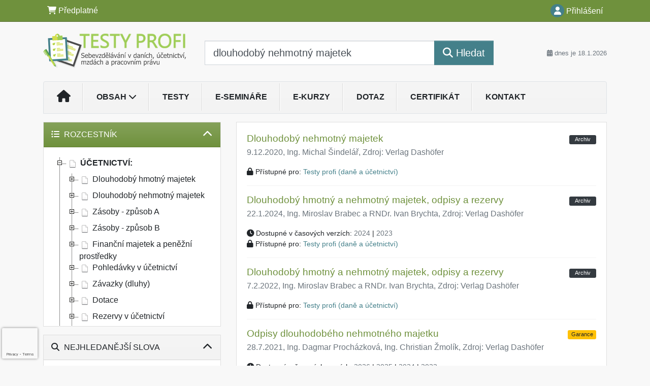

--- FILE ---
content_type: text/html; charset=ISO-8859-2
request_url: https://www.testyprofi.cz/32/vyhledavani/?query=dlouhodob%FD+nehmotn%FD+majetek&filters=&ns=3481
body_size: 26975
content:
<!doctype html>
<html lang="cs-CZ">
  <head>
  		<!-- Google Tag Manager -->
<script>
window.dataLayer = window.dataLayer || [];
function gtag(){window.dataLayer.push(arguments);}
gtag('consent', 'default', {
	'analytics_storage': 'denied',
	'ad_storage': 'denied',
	'ad_user_data': 'denied',
	'ad_personalization': 'denied'
})
window.dataLayer.push({"config":{"ga4_general_id":"G-5S0SZWD26X"},"portal":{"portal_id":536,"portal_name":"testyprofi.cz","section":"Vyhled\u00e1v\u00e1n\u00ed"},"session":{"wa":"WWW26I5 ETDU"},"document":[],"user":{"visitor":"Anonymous","reg":{"mmoffercount":""},"module":"EDLIBDUNONREG"},"product":[]});
(function(w,d,s,l,i){w[l]=w[l]||[];w[l].push({'gtm.start':
new Date().getTime(),event:'gtm.js'});var f=d.getElementsByTagName(s)[0],
j=d.createElement(s),dl=l!='dataLayer'?'&l='+l:'';j.async=true;j.src=
'https://www.googletagmanager.com/gtm.js?id='+i+dl;f.parentNode.insertBefore(j,f);
})(window,document,'script','dataLayer','GTM-M2VV3RB');
  window.isGtm = true; // CIF var
</script>
<!-- End Google Tag Manager -->
    <title>dlouhodobý nehmotný majetek | testyprofi.cz</title>
    <meta charset="ISO-8859-2">
    <meta name="viewport" content="width=device-width, initial-scale=1, shrink-to-fit=no">
<link rel="canonical" href="https://www.testyprofi.cz/32/vyhledavani/?query=dlouhodob%FD%20nehmotn%FD%20majetek&filters=" />
<meta name="robots" content="noindex,follow" />

<meta name="author" content="Verlag Dashöfer">
<meta name="copyright" content="Verlag Dashöfer">
<meta name="publisher" content="Verlag Dashöfer">
<meta name="description" content="Sebevzdělávání v daních, účetnictví, mzdách a pracovním právu">
<link rel="icon" href="/favicon.ico" type="image/x-icon" />
<link href="https://www.dashofer.cz/rss/?rss_channel=2" rel="alternate" type="application/rss+xml" title="RSS">
    <!-- Bootstrap CSS -->
<link rel="stylesheet" href="//image.dashofer.cz/styles/css/jqueryui/jquery-ui-1.12.1custom.min.css?browsercache=vnc5cesees6.2.4">
<link rel="stylesheet" href="//image.dashofer.cz/styles/css/jqueryui/jquery-ui-1.12.1custom.structure.min.css?browsercache=vnc5cesees6.2.4">
<link rel="stylesheet" href="//image.dashofer.cz/styles/css/jqueryui/jquery-ui-1.12.1custom.theme.min.css?browsercache=vnc5cesees6.2.4">

        <link rel="stylesheet" href="//image.dashofer.cz/styles/css/jqueryui/jstree.css?browsercache=vnc5cesees6.2.4">
     
       
    <link rel="stylesheet" href="//image.dashofer.cz/styles/css/536_bootstrap4_onlib3_style.css?browsercache=vnc5cesees6.2.4">
 
		<link rel="stylesheet" href="//image.dashofer.cz/js/css/font-awesome-6/css/all.min.css?browsercache=vnc5cesees6.2.4"><script src='//image.dashofer.cz/js/jquery.js'></script>
<script src='//image.dashofer.cz/js/jquery-ui.js'></script>
<script src='//image.dashofer.cz/js/bootstrap.4.min.js?browsercache=vnc5aph6.2.4'></script>
<script src='//image.dashofer.cz/js/modernizr.4.min.js?browsercache=vnc5aph6.2.4'></script>
<script src="//image.dashofer.cz/js/min.js.phtml?js=offcanvas.bootstrap.js&amp;browsercache=vnc5aph6.2.4"></script>
<script>
			jQuery.fn.bootstrapModal = jQuery.fn.modal.noConflict();
		</script>
<script src="//image.dashofer.cz/js/min.js.phtml?js=jquery.autocomplete.1.2.js%2Cjquery.multiselect.js%2Cjquery.cookie.js%2Cjquery.cluetip.1.2.5.min.js%2Cjquery.simplemodal.js%2Cjquery.trunk8.js%2Cjquery.sticky-kit.min.js%2Cjquery.scrollto.min.js%2Cjquery.mask.js%2Cjquery.hoverIntent.js%2Ctexthighlighter.js%2Cgettext.js&amp;browsercache=vnc5aph6.2.4"></script>
<script src="//image.dashofer.cz/js/jquery.cluetip.1.2.5.min.js"></script>
<script src="//image.dashofer.cz/js/jquery.jstree.min.js"></script>
<script src="//image.dashofer.cz/js/min.js.phtml?js=cif.basicfuncs.js%2Csearch.js%2Ccif.portalfx.js%2Ccif.prospectvalid.bootstrap.js%2Coffcanvas.js%2Cbootstrap-gallery.js%2Cif-b4-breakpoint.min.js&amp;browsercache=vnc5aph6.2.4"></script>
<script src="//image.dashofer.cz/js/min.js.phtml?js=cif.onload.js%2Ccif.forms.js&amp;browsercache=vnc5aph6.2.4" defer></script>
<script src="//image.dashofer.cz/js/ekko_lightbox.js?browsercache=vnc5aph6.2.4"></script><script>
var search_account_prospect_step2 = "/34/2/moje-udaje/";
var step_prospect = 0;
addCifString('lang', 'cz');addCifString('lang_iso_code', 'cs');addCifString('presentation_framework', 'bootstrap');addCifString('wa', 'WWW26I5 ETDU');addCifString('jquery_document_ready_external', '1');addCifString('hidecellimg', '<i class="fas fa-chevron-up"></i>');addCifString('portalsettingscookieexpire', '1');addCifString('showcellimg', '<i class="fas fa-chevron-down"></i>');addCifString('dutipcellrotationspeed', '16000');addCifString('js_prefix', '/');addCifString('portalimagespath', '//image.dashofer.cz/gen3_eduprofi/');addCifString('systemlang', 'cz');addCifString('querylinkchar', '?');addCifString('viewlawpartlink', '/36/1/pravni-predpisy/');addCifString('lawlinkincluetip', '0');addCifString('msg_time_versions_disabled', 'Prohlížení časových verzí není dostupné');addCifString('onb_common_img_prefix', '//image.dashofer.cz/onb/common_pictograms/gen3_eduprofi/');addCifString('loaderbig', '<div class="loader-big"><i class="fa-solid fa-spinner fa-spin fa-2x"></i></div>');addCifString('loadersmall', '<div class="loader-small"><i class="fa-solid fa-spinner fa-spin"></i></div>');addCifString('searchinputinfotext', 'Napište text nebo číslo zákona');addCifString('usernameinfotext', 'uživatelské jméno');addCifString('psswinfotext', 'osobní heslo');addCifString('serpbarelement', '');addCifString('serpbarelementoffset', '');addCifString('show_dom_element_zoom', '0');addCifString('zoom_button_position', '');addCifString('msg_modal_handler', 'zvětšit');addCifString('msg_close', 'Zavřít');addCifString('feedbackname', '');addCifString('feedbackmail', '');addCifString('msg_feedback_your_name', 'Vaše jméno');addCifString('msg_feedback_your_email', 'Váš e-mail');addCifString('msg_feedback_your_phone', 'Váš telefon');addCifString('clue_close_button_img', 'close_button.jpg');addCifString('lawlinkprefix', '/?');addCifString('closecluetip', 'zavřít');addCifString('msg_preview', 'Náhled');addCifString('msg_close', 'Zavřít');addCifString('msg_conjunction_of', 'z');addCifString('requireunlogin', '');addCifString('last_known_login', '');addCifString('enable_known_user_login_dialog_autoopen', '1');addCifString('badlogin', '0');addCifString('allowfeedbackbubble', '1');addCifString('issupportedbrowser', '');addCifString('isie8', '');addCifString('fdpopupdelay', '40000');addCifString('dataquestion_user_name', 'Jméno');addCifString('dataquestion_user_lastname', 'Příjmení');addCifString('msg_first_and_lastname', 'Jméno a příjmení');addCifString('showlogin', '');addCifString('step_prospect', '1');addCifString('search_account_prospect_step2', '');addCifString('filtered_select_input_placeholder', '');addCifString('query', 'dlouhodobý nehmotný majetek');addCifString('autocompleteOn', '1');addCifString('whisperer_mode', '2');addCifString('force_jquery_autocomplete_version', '1.2');addCifString('icon_search', '<i class="fa-solid fa-search "></i>');addCifString('icon_file_text_o', '<i class="fa-solid fa-copy "></i>');addCifString('user-tie', '<i class="fa-solid fa-user-tie "></i>');addCifString('disablefeedbacksound', '');addCifString('enable_fulsoft_leg_doc_mode', '');addCifString('shorten_title_element', '#documentHeading h1');addCifString('showreport', '');addCifString('search_monitor_help_page', '/34/9/1/');addCifString('msg_delete', 'Smazat');addCifString('msg_really_delete', 'Opravdu smazat?');addCifString('msg_choose', 'vyberte');addCifString('srch_in_doc_not_found', 'výraz nenalezen');addCifString('msg_understand', 'OK');addCifString('reg_ok_button', 'OK');addCifString('enable_contact_prospect', '1');addCifString('passwords_are_not_same', 'Zadaná hesla si neodpovídají.');addCifString('enable_opening_menu_tracking', '1');addCifString('msg_video_connection_error', 'Omlouváme se, přehrávač se nepodařilo načíst. Pokud obtíže přetrvávají, kontaktujte nás prosím na info@dashofer.cz.');addCifString('disable_jasny_bootstrap', '1');addCifString('display_query_in_serpbar', 'mobile');addCifString('icon_check', '<i class="fa-solid fa-check "></i>');addCifString('msg_thank_you_for_your_comment', 'Děkujeme za Váš komentář.');addCifString('admin_favouritedoc_cell_title', 'Oblíbené dokumenty');addCifString('msg_document_removed_to_fav', 'Dokument č. %link% byl odebrán z oblíbených.');addCifString('msg_document_added_to_fav', 'Dokument č. %link% byl přidán do oblíbených.');addCifString('filter_items_in_url_param', '1');addCifString('msg_not_remind_button', 'Nepřipomínat');addCifString('msg_remind_button', 'Připomenout');
</script>

<script type="text/javascript" src="//image.dashofer.cz/js/min.js.phtml?js=bootstrap-datepicker.js&amp;browsercache=vnc5aph6.2.4"></script>

<!-- Smartsupp Live Chat script -->
  <script type="text/javascript">
  var _smartsupp = _smartsupp || {};
  _smartsupp.key = '7544284cd4269b1e762bbfd20d03a9dedcc0cb8a';
  window.smartsupp||(function(d) {
  	var s,c,o=smartsupp=function(){ o._.push(arguments)};o._=[];
  	s=d.getElementsByTagName('script')[0];c=d.createElement('script');
  	c.type='text/javascript';c.charset='utf-8';c.async=true;
  	c.src='//www.smartsuppchat.com/loader.js?';s.parentNode.insertBefore(c,s);
  })(document);
  </script>
	<script>
		smartsupp('variables', {
			userId: {
				label: 'CT číslo',
				value: 'neznámé'
			},
			role: {
				label: 'Status návštěvníka',
				value: 'Nepřihlášený'
			}
		});
	</script>
  
	  <script>


</script>
 
  </head>
  <body>
		<!-- Google Tag Manager (noscript) -->
<noscript><iframe src="https://www.googletagmanager.com/ns.html?id=GTM-M2VV3RB"
height="0" width="0" style="display:none;visibility:hidden"></iframe></noscript>
<!-- End Google Tag Manager (noscript) -->
    <div class="container-fluid p-0 mb-0">
            	<nav id="topBarSM" class="navbar navbar-expand-xs fixed-top no-gutters p-0 d-lg-none d-xl-none px-0 py-1 d-print-none" role="navigation">
    		<div class="container">
    			<a class="navbar-brand" href="/">
				    <img id="topLogoXs" src="//image.dashofer.cz/gen3_eduprofi/logo-xs-536.svg?browsercache=vnc5nesnezi6.2.4" alt="testyprofi.cz">
				 </a>
		         <ul class="nav navbar-nav">
				 <li class="nav-item">
		            	<a id="offcanvas-content-tree" class="navbar-toggle nav-link text-dark">
		            		<i class="fa-light fa-folder-tree icon"></i>		            		<div class="text-lowercase">Obsah</div>
		            	</a>
		            </li>
				 <li class="nav-item">
		            	<a id="menu-search" class="navbar-toggle nav-link text-dark">
							<i class="fa-light fa-search icon"></i>		            		<div class="text-lowercase">HLEDAT</div>
		            	</a>
		            </li>
		            <li class="nav-item">
		            	<a id="menu-login" class="nav-link text-dark">
												            		<i class="fa-light fa-user icon"></i>		            		<div class="text-lowercase">PŘIHLÁSIT</div>
		            	</a>
		            </li>
		            <li class="nav-item">
		            	  <a id="hamburger" class="navbar-toggle nav-link text-dark">
		            		<div id="nav-icon1">
							  <span></span>
							  <span></span>
							  <span></span>
							</div>
		            		<div class="text-lowercase">menu</div>
		            	</a>
		            </li>
		         </ul>
    		</div>
    	</nav>
<nav id="topBar" class="navbar navbar-expand-lg fixed-top no-gutters p-0 d-none d-lg-block d-lg-block d-xl-block d-print-none" role="navigation">
  <div class="container">
    <div class="collapse navbar-collapse" id="exCollapsingNavbar">
      <ul class="nav navbar-nav">
        <li class="nav-item">
        <a href="/predplatne/" class="nav-link text-white"><i class="fa-solid fa-shopping-cart "></i> Předplatné</a>
        </li>
      </ul>
      <ul class="nav navbar-nav flex-row justify-content-between ml-auto"><li class="dropdown order-1"><a href="#" id="topBarLogin" data-toggle="dropdown" class="nav-link text-white" title="Přihlášení / registrace zdarma"><i class="fa-solid fa-user "></i>&nbsp;Přihlášení</a><ul class="dropdown-menu dropdown-menu-right drop-menu-login mt-2 animated fadeIn"><li class="pt-3 px-3"><ul class="nav nav-tabs nav-tabs-rounded mb-3" id="LoginTabs" role="tablist"><li class="nav-item"><a class="nav-link active text-dark" id="login-tab" data-toggle="tab" href="#login" role="tab" aria-controls="login" aria-selected="true">Přihlášení</a></li><li class="nav-item"><a class="nav-link text-dark" id="reg-tab" data-toggle="tab" href="#registration" role="tab" aria-controls="registration" aria-selected="false">Registrovat zdarma</a></li></ul><div class="tab-content" id="LoginTabsContent"><!-- login tab begin --><div class="tab-pane show active" id="login" role="tabpanel" aria-labelledby="login"><div class="alert alert-danger alert-rounded animated shake d-none" role="alert"><i class="fa-solid fa-lock "></i>Pro plné využití funkcí portálu se prosím přihlaste.</div><form class="cif-form" method="post"><div style="display:none;">Input:<noscript><input type="hidden" name="javascript" value="off" /></noscript><input name="i_am_vd_guard" type="text" value=""/><input name="fname" rel="fname1" type="hidden" value="nothing" /><input name="lname" type="hidden" value="value" /><script type="text/javascript">
 var fnameInput = document.querySelectorAll('[rel="fname1"]');
 if(fnameInput.length > 0){for(var i = 0; i < fnameInput.length; i++){fnameInput[i].value='thing';}}
</script></div><input name="formguid" type="hidden" value="660c2302eeb99394d75baf8ea89986b8" />
<div class="form-group">
<div class="form-control-icon"><input type="text" name="username"  class="form-control pl-4" required placeholder="uživatelské jméno"><span class="input-group-addon"><i class="fa-solid fa-user "></i></span></div><div class="invalid-feedback" style="display: none;" data-for="username"> </div></div><div class="form-group">
<div class="form-control-icon"><input type="password" name="userpass"  class="form-control pl-4" required placeholder="osobní heslo" data-no-trim="true"><span class="reveal-password-trigger" title="Zobrazit vložené heslo"><i class="fa-solid fa-eye "></i></span><span class="input-group-addon"><i class="fa-solid fa-lock "></i></span></div><div class="invalid-feedback" style="display: none;" data-for="userpass"> </div></div><input type="hidden" name="rememberunask"  value="1"><div class="form-group">
<div class="custom-control  custom-checkbox"><input type="checkbox" name="rememberun" id="rememberun"  class="custom-control-input"><label class="custom-control-label" for="rememberun">Zapamatovat</label></div></div><a class="text-dark" href="/34/28/nastaveni-osobniho-hesla/?backurl=https%3A%2F%2Fwww.testyprofi.cz%2F32%2Fvyhledavani%2F%3Fquery%3Ddlouhodob%25FD%2Bnehmotn%25FD%2Bmajetek%26filters%3D%26ns%3D3481">
          <p>
            <small>Zapomněl(a) jste své osobní heslo?</small>
            <br>
            <small>Neznáte své přístupové údaje?</small>
          </p>
        </a><div class="form-group">
<button type="submit"  class="btn btn-rounded btn-secondary btn-block">Přihlásit</button></div></form>
</div><!-- login tab end --><!-- registration tab begin --><div class="tab-pane" id="registration" role="tabpanel" aria-labelledby="registration"><p>Bezplatný odběr e-mailových novin</p><form id="enlprospect" class="cif-form cif-form-ajax" method="post"><div style="display:none;">Input:<noscript><input type="hidden" name="javascript" value="off" /></noscript><input name="i_am_vd_guard" type="text" value=""/><input name="fname" rel="fname2" type="hidden" value="nothing" /><input name="lname" type="hidden" value="value" /><script type="text/javascript">
 var fnameInput = document.querySelectorAll('[rel="fname2"]');
 if(fnameInput.length > 0){for(var i = 0; i < fnameInput.length; i++){fnameInput[i].value='thing';}}
</script></div><input name="formguid" type="hidden" value="f8c2a66a77891886de5c7fa113dab3f1" />
<div class="form-group">
<div class="form-control-icon"><input type="text" name="prospectname"  class="form-control pl-4" required placeholder="Jméno a příjmení" pattern=".* .*"><span class="input-group-addon"><i class="fa-solid fa-user "></i></span></div><div class="invalid-feedback" style="display: none;" data-for="prospectname" data-required-invalid="Jméno a příjmení není správně vyplněno." data-pattern-invalid="Jméno a příjmení není správně vyplněno."> </div></div><div class="form-group">
<div class="form-control-icon"><input type="email" name="pemail"  class="form-control pl-4" data-custom-validation-function="emailExistsValidation" required placeholder="E-mail" pattern="^[A-Za-z0-9!#$%&amp;*+=?_\{\|\}~\-]+(\.[A-Za-z0-9!#$%&amp;*+=?_\{\|\}~\-]+)*@(([A-Za-z0-9]([A-Za-z0-9\-]{0,61}[A-Za-z0-9])?)\.)+[A-Za-z]{2,63}$"><span class="input-group-addon"><i class="fa-solid fa-at "></i></span></div><div class="invalid-feedback" style="display: none;" data-for="pemail" data-required-invalid="E-mail nesmí být prázdný." data-pattern-invalid="Chybný formát e-mailové adresy." data-custom-invalid="Tento e-mail je již u nás registrovaný. Přihlaste se prosím."> </div></div><div class="form-group">
<div class="form-control-icon"><input type="text" name="ptel"  class="form-control pl-4" required placeholder="Telefon" pattern="^\+?[0-9]{1}[0-9 ]{2,16}[0-9]{1}$"><span class="input-group-addon"><i class="fa-solid fa-phone "></i></span></div><div class="invalid-feedback" style="display: none;" data-for="ptel" data-pattern-invalid="Chybný formát telefonního čísla. Telefon zadávejte bez mezinárodní předvolby."> </div></div><script>
        var disallowedRegSubmit=0;
        jQuery(function(){
          jQuery('#GDPRAgreeCheckbox1').change(function(){
            if(jQuery(this).prop('checked')) jQuery('#GDPRAgreeDiv1').removeClass('is-invalid');
          });
          jQuery('#GDPRAgreeCheckbox1').parents('form').each(function(){
            jQuery(this).bind('submit',function(e){
              disallowedRegSubmit=0;
              if(!jQuery('#GDPRAgreeCheckbox1').prop('checked')){
                if (typeof portalAlert!='undefined'){
                  portalAlert('Bez zpracování Vašich osobních údajů bohužel není možné e-mailové noviny zasílat. Informace v nich obsažené však můžete získat zakoupením předplatného některého z našich produktů.','OK');
                }else{
                  alert('Bez zpracování Vašich osobních údajů bohužel není možné e-mailové noviny zasílat. Informace v nich obsažené však můžete získat zakoupením předplatného některého z našich produktů.');
                }
                jQuery('#GDPRAgreeDiv1').addClass('is-invalid');
                e.preventDefault();
                disallowedRegSubmit=1;
                return false;
              }
              return true;
            });
//            var handlers = jQuery(this).data('events')['submit'];
            var handlers = jQuery._data(this,'events')['submit'];
            var handler = handlers.pop();
            handlers.splice(0, 0, handler);
          });
        });
        </script>
<div id="GDPRAgreeDiv1" class="order-conditions-block gdpr-agree-div small form-check"><input type="hidden" name="GDPRAgreeType" value="portal_prospect"><input type="hidden" name="GDPRAgreeRelation" value=""><input type="checkbox" required="required"  id="GDPRAgreeCheckbox1" name="GDPRAgreeCheckbox" class="GDPRAgreeCheckbox form-check-input"><label class="form-check-label" for="GDPRAgreeCheckbox1">Souhlasím s <a class="cond-gdpr modal-trigger" href="#" title="Podmínky zpracování osobních údajů" data-toggle="modal" data-target="#ajax-modal" data-ajax-modal="gdpr">podmínkami zpracování osobních údajů</a></label></div><div class="form-group">
<button type="submit"  class="btn btn-rounded btn-secondary btn-block"><i class="fa-solid fa-spinner  fa-spin hidden" title="loading"></i>Registrovat zdarma</button></div><div class="text-center reg-link-prospect-tabs"><a href="/registrace/">Více informací</a></div>
          <div class="alert alert-rounded alert-success prospect-reg-form-info" style="display: none;">
            <p>Registrace proběhla úspěšně. Přihlašovací údaje jsme Vám zaslali na e-mail.</p>
          </div>
          <div class="alert alert-rounded alert-danger prospect-reg-form-info-error" style="display: none;">
            <p>Omlouváme se, ale registraci se nepodařilo založit. Zkuste prosím odeslat formulář později.</p>
          </div>
          <div class="prospect-reg-form-conditions" title="Podmínky registrace" style="display: none;">
            Sdělené údaje mohou být použity k marketingovému výzkumu, reklamě a navázání obchodů v souladu s § 7 zákona č. 480/2004 Sb. pro stávající i budoucí produkty, popř. služby nebo jiná média ve skupině Verlag Dashöfer. Údaje budou použity výhradně skupinou Verlag Dashöfer a nebudou poskytnuty třetím osobám. Vaše data můžete nechat kdykoliv změnit nebo vymazat.
          </div></form>
<script>
                            jQuery(document).ready(function(){
                              ProspectOnSubmit();
                            });
                          </script></div><!-- registration tab end --></div><div class="text-right"><span id="topBarLoginCloseHandle"><i class="fa-solid fa-chevron-up "></i></span></div></li></ul></li></ul><!-- not logged -->
   </div>
 </div>
</nav>
    			<header class="row no-gutters">
				<div class="col d-none d-lg-block d-lg-block d-xl-block d-print-block">
					<div class="container">
						<div class="row align-items-center">
							<div class="col-3 py-3 top-logo-container">
							<h1><a href="/">                   
                    <img id="topLogo" src="//image.dashofer.cz/gen3_eduprofi/logo-536.svg?browsercache=vnc5nesnezi6.2.4" alt="testyprofi.cz"/>
                    </a></h1>							</div>
							<div class="col-7 col-md-7 py-3 px-xl-5 d-print-none">
								<form  action="/" name="srchform" onsubmit="if(srchform.query.value==''||srchform.query.value==' '||srchform.query.value=='Napište text nebo číslo zákona'){portalAlert('Zadejte prosím text, který chcete vyhledat.', 'OK');return false;}else{return true;}" accept-charset="utf-8"><input type="hidden" name="sekce" value="32"><div class="form-row"><div class="col"><label class="sr-only" for="search-input-main"></label><div class="input-group input-group-searchbox text-center active input-group-lg"><input  id="search-input-main" type="text" class="form-control search_input" name="query" value="dlouhodobý nehmotný majetek" title="dlouhodobý nehmotný majetek" placeholder="Napište text nebo číslo zákona" required><span class="input-group-append"><button class="btn btn-primary btn-search" type="submit" title="Hledat"><i class="fa-solid fa-search "></i>&nbsp;Hledat</button></span></div></div></div></form>							</div>
							<div class="col d-none d-lg-block d-lg-block d-xl-block py-3 text-right d-print-none">
								<small class="text-muted text-nowrap"><i class="fa-solid fa-calendar-alt "></i> dnes je  18.1.2026</small>
							</div>
						</div>
					</div>
				</div>
        <hr class="d-none d-print-block" style="width: 100%; color: black; height: 1px; background-color:black;" />
			</header>
      
			<div class="modal fade" id="workflowdialog" tabindex="-1" role="dialog" aria-labelledby="workflowdialog" aria-hidden="true">
  <div class="modal-dialog modal-lg" role="document">
    <div class="modal-content">
      <div class="modal-header">
        <h5 class="modal-title" id="workflow-dialog">ROZCESTNÍK</h5>
        <button type="button" class="close" data-dismiss="modal" aria-label="Close">
          <span aria-hidden="true">&times;</span>
        </button>
      </div>
      <div class="modal-body">
        <div id="workflow-navigation-popup" class="workflow-navigation-tree">
          <ul>
<li><strong>ÚČETNICTVÍ:</strong>
<ul>
<li>Dlouhodobý hmotný majetek
<ul>
<li><a href="/32/vyhledavani/?query=hmotn%FD+majetek+dlouhodob%FD&filters=#offset=0;filters=type%3Atest_znalosti%2Crecency%3Aguaranteed;sort_mode=relevance_default">test znalostí</a></li>
<li><a href="/35/?onc_product=oncupp25">e-kurz</a></li>
<li><a href="/32/vyhledavani/?query=dlouhodob%FD+hmotn%FD+majetek#filters=type%3Ae_seminar%2Crecency%3Aguaranteed;offset=0;sort_mode=relevance_default">e-seminář</a></li>
<li><a href="/32/vyhledavani/?query=%22dlouhodob%FD+hmotn%FD+majetek%22#filters=type%3Avyklad%2Crecency%3Aguaranteed;offset=0;sort_mode=relevance_default&quot;">výklad</a></li>
</ul>
</li>
<li>Dlouhodobý nehmotný majetek
<ul>
<li><a href="/32/vyhledavani/?query=dlouhodob%FD+nehmotn%FD+majetek&filters=&ns=415#filters=type%3Atest_znalosti%2Ctopic_vd%3Aucetnictvi-dlouhodoby_majetek%2Crecency%3Aguaranteed;offset=0;sort_mode=relevance_default">test znalostí</a></li>
<li><a href="/35/?onc_product=oncupp25">e-kurz</a></li>
<li><a href="/32/vyhledavani/?query=z%E1soby#offset=0;filters=type%3Ae_seminar%2Crecency%3Aguaranteed">e-seminář</a></li>
<li><a href="/32/vyhledavani/?query=%22dlouhodob%FD+nehmotn%FD+majetek%22#filters=type%3Avyklad%2Crecency%3Aguaranteed;offset=0">výklad</a></li>
</ul>
</li>
<li>Zásoby - způsob A
<ul>
<li><a href="/32/vyhledavani/?query=z%E1soby+zp%F9sob+A&filters=&ns=491#offset=0;filters=type%3Atest_znalosti%2Ctopic_vd%3Aucetnictvi-zasoby%2Crecency%3Aguaranteed;sort_mode=relevance_default">test znalostí</a></li>
<li><a href="/35/?onc_product=oncupp25">e-kurz</a></li>
<li><a href="/32/vyhledavani/?query=z%E1soby#offset=0;filters=type%3Ae_seminar%2Crecency%3Aguaranteed">e-seminář</a></li>
<li><a href="/32/vyhledavani/?query=%22z%E1soby%22#filters=type%3Avyklad%2Crecency%3Aguaranteed;offset=0;sort_mode=relevance_default">výklad</a></li>
</ul>
</li>
<li>Zásoby - způsob B
<ul>
<li><a href="/32/vyhledavani/?query=z%E1soby+zp%F9sob+A&filters=&ns=491#offset=0;filters=type%3Atest_znalosti%2Ctopic_vd%3Aucetnictvi-zasoby%2Crecency%3Aguaranteed;sort_mode=relevance_default">test znalostí</a></li>
<li><a href="/35/?onc_product=oncupp25">e-kurz</a></li>
<li><a href="/32/vyhledavani/?query=%22z%E1soby%22#filters=type%3Ae_seminar%2Crecency%3Aguaranteed;offset=0;sort_mode=relevance_default">e-seminář</a></li>
<li><a href="/32/vyhledavani/?query=%22z%E1soby%22#filters=type%3Avyklad%2Crecency%3Aguaranteed;offset=0;sort_mode=relevance_default">výklad</a></li>
</ul>
</li>
<li>Finanční majetek a peněžní prostředky
<ul>
<li><a href="/35/?onc_product=oncupp25">e-kurz</a></li>
<li><a href="/32/vyhledavani/?query=finan%E8n%ED+majetek+a+pen%EC%BEn%ED+prost%F8edky#offset=0;filters=type%3Avyklad%2Crecency%3Aguaranteed">výklad</a></li>
</ul>
</li>
<li>Pohledávky v účetnictví
<ul>
<li><a href="/32/vyhledavani/?sekce=32&query=pohled%C3%A1vky&filters=type%3Atest_znalosti%2Crecency%3Aguaranteed%2Ctopic_vd%3Aucetnictvi-pohledavky_zavazky#offset=0;sort_mode=relevance_default">test znalostí</a></li>
<li><a href="/35/?onc_product=oncupp25">e-kurz</a></li>
<li><a href="/32/vyhledavani/?query=%22pohled%E1vky%22#filters=type%3Ae_seminar%2Crecency%3Aguaranteed;offset=0;sort_mode=relevance_default">e-seminář</a></li>
<li><a href="/32/vyhledavani/32/vyhledavani/?query=%22pohled%E1vky%22#offset=0;filters=type%3Avyklad%2Crecency%3Aguaranteed%2Ctopic_vd%3Aucetnictvi;sort_mode=relevance_default">výklad</a></li>
</ul>
</li>
<li>Závazky (dluhy)
<ul>
<li><a href="/32/vyhledavani/?query=z%E1vazky&filters=&ns=633#offset=0;filters=type%3Atest_znalosti%2Ctopic_vd%3Aucetnictvi-pohledavky_zavazky%2Crecency%3Aguaranteed;sort_mode=relevance_default">test znalostí</a></li>
<li><a href="/35/?onc_product=oncupp25">e-kurz</a></li>
<li><a href="/32/vyhledavani/?query=%22z%E1vazky%22#filters=type%3Ae_seminar%2Crecency%3Aguaranteed;offset=0;sort_mode=relevance_default">e-seminář</a></li>
<li><a href="/32/vyhledavani/?query=%22z%E1vazky%22#offset=0;filters=recency%3Aguaranteed%2Ctype%3Avyklad%2Ctopic_vd%3Aucetnictvi-pohledavky_zavazky;sort_mode=relevance_default">výklad</a></li>
</ul>
</li>
<li>Dotace<br />
<ul>
<li><a href="/32/vyhledavani/?query=dotace&filters=#offset=0;filters=recency%3Aguaranteed%2Ctopic_vd%3Aucetnictvi%2Ctype%3Atest_znalosti;sort_mode=relevance_default">test znalostí</a></li>
<li><a href="/35/?onc_product=oncupp25">e-kurz</a></li>
<li><a href="/32/vyhledavani/?query=dotace&filters=#offset=0;filters=type%3Ae_seminar;sort_mode=relevance_default">e-seminář</a></li>
<li><a href="/32/vyhledavani/?query=dotace&filters=#offset=0;filters=type%3Avyklad;sort_mode=relevance_default">výklad</a></li>
</ul>
</li>
<li>Rezervy v účetnictví<br />
<ul>
<li><a href="/32/vyhledavani/?query=rezervy&filters=topic_vd%3Aucetnictvi-vklad_fondy_kapital_rezervy%2Ctype%3Atest_znalosti%2Crecency%3Aguaranteed#offset=0;sort_mode=relevance_default">test znalostí</a></li>
<li><a href="/35/?onc_product=oncupp25">e-kurz</a></li>
<li><a href="/32/vyhledavani/?query=%22rezervy%22#filters=type%3Ae_seminar%2Crecency%3Aguaranteed;offset=0;sort_mode=relevance_default">e-seminář</a></li>
<li><a href="/32/vyhledavani/?query=%22rezervy%22#filters=recency%3Aguaranteed%2Ctype%3Avyklad;offset=0;sort_mode=relevance_default">výklad</a></li>
</ul>
</li>
<li>Kapitálové účty<br />
<ul>
<li><a href="/32/vyhledavani/?query=kapit%E1lov%E9+%FA%E8ty&filters=#filters=type%3Atest_znalosti%2Ctopic_vd%3Aucetnictvi;offset=0;sort_mode=relevance_default">test znalostí</a></li>
<li><a href="/35/?onc_product=oncupp25">e-kurz</a></li>
<li><a href="/32/vyhledavani/?query=kapit%E1lov%E9+%FA%E8ty&wa=WWW17I3+ETDU#offset=0;filters=type%3Ae_seminar;sort_mode=relevance_default">e-seminář</a></li>
<li><a href="/32/vyhledavani/?query=kapit%E1lov%E9+%FA%E8ty&wa=WWW17I3+ETDU#offset=0;filters=type%3Avyklad%2Crecency%3Aguaranteed%2Ctopic_vd%3Aucetnictvi;sort_mode=relevance_default">výklad</a></li>
</ul>
</li>
<li>Opravné položky v účetnictví<br />
<ul>
<li><a href="/32/vyhledavani/?query=opravn%E9+polo%BEky&filters=&ns=1033#offset=0;filters=type%3Atest_znalosti%2Ctopic_vd%3Aucetnictvi%2Crecency%3Aguaranteed;sort_mode=relevance_default">test znalostí</a></li>
<li><a href="/35/?onc_product=oncupp25">e-kurz</a></li>
<li><a href="/32/vyhledavani/?query=%22opravn%E9+polo%BEky%22#filters=type%3Ae_seminar%2Crecency%3Aguaranteed;offset=0;sort_mode=relevance_default">e-seminář</a></li>
<li><a href="/32/vyhledavani/?query=%22opravn%E9+polo%BEky%22#filters=recency%3Aguaranteed%2Ctype%3Avyklad;offset=0;sort_mode=relevance_default">výklad</a></li>
</ul>
</li>
<li>Náklady v účetnictví<br />
<ul>
<li><a href="/32/vyhledavani/?query=naklady&filters=type%3Atest_znalosti%2Ctopic_vd%3Aucetnictvi-naklady_vynosy%2Crecency%3Aguaranteed#offset=0;sort_mode=relevance_default">test znalostí</a></li>
<li><a href="/35/?onc_product=oncupp25">e-kurz</a></li>
<li><a href="/32/vyhledavani/?query=%22n%E1klady%22#filters=type%3Ae_seminar%2Crecency%3Aguaranteed;offset=0;sort_mode=relevance_default">e-seminář</a></li>
<li><a href="/32/vyhledavani/?query=%22n%E1klady%22#filters=recency%3Aguaranteed%2Ctype%3Avyklad%2Ctopic_vd%3Aucetnictvi;offset=0;sort_mode=relevance_default">výklad</a></li>
</ul>
</li>
<li>Výnosy<br />
<ul>
<li><a href="/32/vyhledavani/?query=vynosy&filters=type%3Atest_znalosti%2Ctopic_vd%3Aucetnictvi-naklady_vynosy%2Crecency%3Aguaranteed#offset=0;sort_mode=relevance_default">test znalostí</a></li>
<li><a href="/35/?onc_product=oncupp25">e-kurz</a></li>
<li><a href="/32/vyhledavani/?query=%22v%FDnosy%22#filters=type%3Ae_seminar%2Crecency%3Aguaranteed;offset=0;sort_mode=relevance_default">e-seminář</a></li>
<li><a href="/32/vyhledavani/?query=%22v%FDnosy%22#filters=recency%3Aguaranteed%2Ctype%3Avyklad%2Ctopic_vd%3Aucetnictvi;offset=0;sort_mode=relevance_default">výklad</a></li>
</ul>
</li>
<li>Účetní uzávěrka, závěrka<br />
<ul>
<li><a href="/32/1/obsah/?all=1&filters=type%3Atest_znalosti%2Crecency%3Aguaranteed%2Ctopic_vd%3Aucetnictvi-ucetni_uzaverka_a_zaverka#offset=0">test znalostí</a></li>
<li><a href="/35/?onc_product=oncuuz25">e-kurz</a></li>
<li><a href="/32/vyhledavani/?query=%FA%E8etn%ED+uz%E1v%ECrka+a+z%E1v%ECrka#offset=0;sort_mode=relevance_default">výklad</a></li>
</ul>
</li>
<li>Vedení účetnictví<br />
<ul>
<li><a href="/35/?onc_product=oncupp25">e-kurz</a></li>
<li><a href="/32/vyhledavani/?query=veden%ED+%FA%E8etnictv%ED#offset=0;sort_mode=relevance_default;filters=type%3Ae_seminar">e-seminář</a></li>
<li><a href="/32/1/obsah/?ns=34#offset=0;filters=topic_vd%3Aucetnictvi-vedeni_ucetnictvi">výklad</a></li>
</ul>
</li>
</ul>
</li>
<li><strong>DANĚ:</strong>
<ul>
<li>Daň z příjmů fyzických osob
<ul>
<li><a href="/32/1/obsah/?filters=type%3Atest_znalosti%2Ctopic_vd%3Adan_z_prijmu_fo#offset=0;sort_mode=datum_desc">test znalostí</a></li>
<li><a href="/32/1/obsah/?ns=2417#offset=0;filters=topic_vd%3Adan_z_prijmu_fo%2Ctype%3Ae_seminar%2Crecency%3Aguaranteed">e-seminář</a></li>
<li><a href="/32/vyhledavani/?filters=type%3Avyklad%2Crecency%3Aguaranteed%2Ctopic_vd%3Adan_z_prijmu_fo-zaklad_dane%2Ctopic_vd%3Adan_z_prijmu_fo-prijmy_ze_zavisle_cinnosti%2Ctopic_vd%3Adan_z_prijmu_fo-prijmy_z_podnikani%2Ctopic_vd%3Adan_z_prijmu_fo-prijmy_z_pronajmu%2Ctopic_vd%3Adan_z_prijmu_fo-ostatni_prijmy%2Ctopic_vd%3Adan_z_prijmu_fo-danove_a_nedanove_vydaje%2Ctopic_vd%3Adan_z_prijmu_fo-pausalni_vydaje%2Ctopic_vd%3Adan_z_prijmu_fo-odcitatelne_polozky_slevy_na_dani%2Ctopic_vd%3Adan_z_prijmu_fo-danove_priznani%2Ctopic_vd%3Adan_z_prijmu_fo-majetek#offset=0;sort_mode=datum_desc">výklad</a></li>
</ul>
</li>
<li>Daň z příjmů právnických osob
<ul>
<li><a href="/32/1/obsah/?ns=2794#offset=0;filters=type%3Atest_znalosti%2Ctopic_vd%3Adan_z_prijmu_po">test znalostí</a></li>
<li><a href="/32/1/obsah/?ns=3422#offset=0;filters=type%3Ae_seminar%2Crecency%3Aguaranteed%2Ctopic_vd%3Adan_z_prijmu_po">e-seminář</a></li>
<li><a href="/32/vyhledavani/?ns=182#filters=recency%3Aguaranteed%2Ctype%3Avyklad%2Ctopic_vd%3Adan_z_prijmu_po-zaklad_dane%2Ctopic_vd%3Adan_z_prijmu_po-danove_a_nedanove_naklady%2Ctopic_vd%3Adan_z_prijmu_po-majetek%2Ctopic_vd%3Adan_z_prijmu_po-danove_priznani%2Ctopic_vd%3Adan_z_prijmu_po-ostatni;offset=0">výklad</a></li>
</ul>
</li>
<li>Rezervy pro zjištění daně z příjmů<br />
<ul>
<li><a href="/32/vyhledavani/?query=rezervy&filters=#offset=0;filters=type%3Atest_znalosti%2Crecency%3Aguaranteed">test znalostí</a></li>
<li><a href="/32/vyhledavani/?query=rezervy&filters=type%3Ae_seminar#offset=0;sort_mode=datum_desc">e-seminář</a></li>
<li><a href="/32/vyhledavani/?query=rezervy&filters=#offset=0;filters=recency%3Aguaranteed%2Ctype%3Aostatni_clanky%2Ctype%3Aaktualita%2Ctype%3Avyklad%2Ctopic_vd%3Adane_ostatni-rezervy">výklad</a></li>
</ul>
</li>
<li>DPH<br />
<ul>
<li><a href="/32/2/testy/?all=1&ns=351#offset=0;filters=type%3Atest_znalosti%2Ctopic_vd%3Adph">test znalostí</a></li>
<li><a href="/35/?onc_product=oncdph25">e-kurz</a></li>
<li><a href="/32/1/obsah/?filters=topic_vd%3Adph%2Crecency%3Aguaranteed%2Ctype%3Ae_seminar#offset=0;sort_mode=datum_desc">e-seminář</a></li>
<li><a href="/32/vyhledavani/?ns=214#filters=topic_vd%3Adph%2Ctype%3Arozhodovaci_schema%2Ctype%3Aostatni_clanky%2Ctype%3Avyklad%2Ctype%3Aaktualita%2Crecency%3Aguaranteed;offset=0">výklad</a></li>
</ul>
</li>
<li>Daňový řád<br />
<ul>
<li><a href="/32/vyhledavani/?filters=topic_vd%3Adane_ostatni-sprava_dani%2Ctype%3Aaktualita%2Ctype%3Avyklad#offset=0">výklad</a></li>
</ul>
</li>
<li>Daň silniční<br />
<ul>
<li><a href="/?sekce=32&query=daň+silniční&filters=type%3Atest_znalosti#offset=0">test znalostí</a></li>
<li><a href="https://www.testyprofi.cz/32/vyhledavani/?filters=topic_vd%3Adane_ostatni-dan_silnicni%2Ctype%3Aaktualita%2Ctype%3Avyklad%2Ctype%3Aucetni_souvztaznost%2Ctype%3Aostatni_clanky#offset=0;sort_mode=datum_desc" target="_blank">výklad</a></li>
</ul>
</li>
<li>Daň z nemovitých věcí<br />
<ul>
<li><a href="/33/dan-z-nemovitych-veci-2025-test-uniqueidgOkE4NvrWuMYLkVxPNX6Vq7PA8xdlYEjdNIudGQOTdw/">test znalostí</a></li>
<li><a href="/32/vyhledavani/?filters=topic_vd%3Adane_ostatni-dan_z_nemovitych_veci%2Crecency%3Aguaranteed%2Ctype%3Aaktualita%2Ctype%3Avyklad%2Ctype%3Aucetni_souvztaznost%2Ctype%3Aostatni_clanky#offset=0">výklad</a></li>
</ul>
</li>
</ul>
</li>
<li><strong>MZDOVÉ ÚČETNICTVÍ, PRACOVNÍ PRÁVO:</strong>
<ul>
<li>Mzdy a platy<br />
<ul>
<li><a href="/32/2/testy/?all=1&ns=498#offset=0;filters=type%3Atest_znalosti%2Ctopic_vd%3Amzdy_platy_benefity">test znalostí</a></li>
<li><a href="/35/?onc_product=onckmv22">e-kurz</a></li>
<li><a href="/32/4/e-seminare/?all=1&ns=3453#offset=0;filters=type%3Ae_seminar%2Caccess%3Ayes%2Ctopic_vd%3Amzdy_platy_benefity;access=yes">e-seminář</a></li>
<li><a href="/32/vyhledavani/?ns=365#offset=0;filters=topic_vd%3Amzdy_platy_benefity%2Ctype%3Aostatni_clanky">výklad</a></li>
</ul>
</li>
<li>Zdravotní pojištění<br />
<ul>
<li><a href="/32/2/testy/?all=1&ns=1786#offset=0;filters=type%3Atest_znalosti%2Ctopic_vd%3Azdravotni_pojisteni">test znalostí</a></li>
<li><a href="/35/?onc_product=onckmv22">e-kurz</a></li>
<li><a href="/32/4/e-seminare/?all=1&ns=2711#offset=0;filters=type%3Ae_seminar%2Caccess%3Ayes%2Ctopic_vd%3Azdravotni_pojisteni;access=yes">e-seminář</a></li>
<li><a href="/32/vyhledavani/?ns=444#filters=topic_vd%3Azdravotni_pojisteni%2Ctype%3Aostatni_clanky;offset=0">výklad</a></li>
</ul>
</li>
<li>Sociální zabezpečení<br />
<ul>
<li><a href="/32/1/obsah/?all=1&ns=1696#filters=type%3Atest_znalosti%2Ctopic_vd%3Asocialni_pravo;offset=0">test znalostí</a></li>
<li><a href="/35/?onc_product=onckmv22">e-kurz</a></li>
<li><a href="/32/4/e-seminare/?all=1&ns=2711#offset=0;filters=type%3Ae_seminar%2Ctopic_vd%3Asocialni_pravo;access=yes">e-seminář</a></li>
<li><a href="/32/vyhledavani/?ns=90#offset=0;filters=type%3Aostatni_clanky%2Ctopic_vd%3Asocialni_pravo">výklad</a></li>
</ul>
</li>
<li>Daň z příjmů ze závislé činnosti<br />
<ul>
<li><a href="/32/1/obsah/?all=1&ns=1696#filters=type%3Atest_znalosti%2Ctopic_vd%3Adan_z_prijmu_fo-prijmy_ze_zavisle_cinnosti;offset=0">test znalostí</a></li>
<li><a href="/35/?onc_product=onckmv22">e-kurz</a></li>
<li><a href="/32/vyhledavani/?ns=90#offset=0;filters=topic_vd%3Adan_z_prijmu_fo-prijmy_ze_zavisle_cinnosti%2Ctype%3Aostatni_clanky">výklad</a></li>
</ul>
</li>
<li>Cestovní náhrady<br />
<ul>
<li><a href="/32/2/testy/?all=1&ns=526#offset=0;filters=type%3Atest_znalosti%2Ctopic_vd%3Apracovni_pravo-cestovni_nahrady">test znalostí</a></li>
<li><a href="/35/?onc_product=onccn25">e-kurz</a></li>
<li><a href="/32/1/obsah/?ns=1554#offset=0;filters=topic_vd%3Apracovni_pravo-cestovni_nahrady%2Ctype%3Avyklad%2Ctype%3Aostatni_clanky%2Crecency%3Aguaranteed">výklad</a></li>
</ul>
</li>
<li>Pracovní doba, dovolená<br />
<ul>
<li><a href="/32/1/obsah/?all=1&ns=1696#filters=type%3Atest_znalosti%2Ctopic_vd%3Apracovni_pravo-prac_doba_dovolena_prekazky;offset=0">test znalostí</a></li>
<li><a href="/35/?onc_product=onckmv22">e-kurz</a></li>
<li><a href="/33/dovolena-a-prekazky-v-praci-vybrane-problemy-uniqueidgOkE4NvrWuOfou_N6FKKmpfP--vgioO-LFjzSK3EIMo/">e-seminář</a></li>
<li><a href="/32/1/obsah/?ns=1554#offset=0;filters=type%3Avyklad%2Ctype%3Aostatni_clanky%2Crecency%3Aguaranteed%2Ctopic_vd%3Apracovni_pravo-prac_doba_dovolena_prekazky">výklad</a></li>
</ul>
</li>
<li>Překážky v práci<br />
<ul>
<li><a href="/32/vyhledavani/?ns=342#offset=0;filters=topic_vd%3Apracovni_pravo-prac_doba_dovolena_prekazky%2Ctype%3Atest_znalosti">test znalostí</a></li>
<li><a href="/35/?onc_product=onckmv22">e-kurz</a></li>
<li><a href="/33/nahrady-mzdy-pri-docasne-pracovni-neschopnosti-za-prvnich-14-dni-a-kontrola-docasne-prace-neschopneho-zamestnance-uniqueidgOkE4NvrWuOfou_N6FKKmomfAUyLLh3Tgj2I-wpJXiU/">e-seminář</a></li>
<li><a href="/32/1/obsah/?ns=1554#offset=0;filters=recency%3Aguaranteed%2Ctopic_vd%3Apracovni_pravo-prac_doba_dovolena_prekazky%2Ctopic_vd%3Apracovni_pravo-materska_rodicovska_dovolena%2Ctype%3Aostatni_clanky">výklad</a></li>
</ul>
</li>
<li>Vznik, průběh a ukončení pracovněprávního vztahu<br />
<ul>
<li><a href="/32/1/obsah/?all=1&ns=1696#filters=type%3Atest_znalosti%2Ctopic_vd%3Apracovni_pravo-pracovni_pomer_vznik_prubeh%2Ctopic_vd%3Apracovni_pravo-pracovni_pomer_ukonceni;offset=0">test znalostí</a></li>
<li><a href="/35/?onc_product=oncrmu23">e-kurz</a></li>
<li><a href="/33/sjednavani-a-opakovani-pracovnich-pomeru-na-dobu-urcitou-uniqueidgOkE4NvrWuOfou_N6FKKms7U88lIsCqvfwv_JTsBddg/">e-seminář</a></li>
<li><a href="/32/1/obsah/?ns=1554#offset=0;filters=recency%3Aguaranteed%2Ctopic_vd%3Apracovni_pravo-pracovni_pomer_vznik_prubeh%2Ctopic_vd%3Apracovni_pravo-pracovni_pomer_ukonceni%2Ctype%3Aostatni_clanky">výklad</a></li>
</ul>
</li>
<li>Komplexní řešení<br />
<ul>
<li><a href="/32/1/obsah/?all=1&ns=1696#filters=type%3Atest_znalosti%2Ctopic_vd%3Apracovni_pravo-specificke_kategorie_zamestnancu;offset=0">test znalostí</a></li>
<li><a href="/35/?onc_product=onckmv22">e-kurz</a></li>
<li><a href="/32/1/obsah/?ns=1554#offset=0;filters=recency%3Aguaranteed%2Ctopic_vd%3Apracovni_pravo-specificke_kategorie_zamestnancu%2Ctype%3Aostatni_clanky%2Ctype%3Avyklad">výklad</a></li>
</ul>
</li>
</ul>
</li>
</ul>        </div>
      </div>
    </div>
  </div>
</div>			<div class="row no-gutters d-none d-lg-block d-lg-block d-xl-block d-print-none" id="menuBar">
    		<div class="col">
    		<div class="container">
					<div class="row">
						<div class="col">
							<nav id="opening" class="navbar navbar-expand-lg px-0 bg-light bg-gradient-light border border-top rounded-top">
							  <div class="collapse navbar-collapse">
									<ul class="navbar-nav mr-auto">
									<li class="nav-item"><a title="Na úvodní stránku" class="nav-link" href="/"><i class="fa-solid fa-home "></i></a></li>
<li class="nav-item dropdown">
<a title="obsah" data-toggle="dropdown" class="nav-link" href="#" id="menuBarContent">obsah <i class="fa-solid fa-chevron-down "></i></a><ul class="dropdown-menu dropdown-menu-opening mt-0 animated fadeIn" role="menu"  id="menuBarContentDropdown">
<li><div class="container-fluid"><div class="row"><div class="col-12 mt-2"><div class="btn-group btn-group-rounded" role="group"><a href="/32/1/obsah/" class="btn btn-outline-light">celkový obsah</a><a href="#" class="btn btn-outline-light disabled" title="Tato akce je dostupná pouze pro přihlášené uživatele."><i class="fa-solid fa-unlock "></i> dostupný obsah</a></div>
<div class="divider"></div>
</div>
</div></div></li>
<li><div class="container-fluid"><div class="row"><div class="col-4 mb-3 filter-box" id="topic_vd"><h6 class="m-0 p-2 filter-box-title">Téma</h6><ul class="px-2"><li><a href="/32/vyhledavani/?filters=topic_vd:dph">DPH</a></li><li><a href="/32/vyhledavani/?filters=topic_vd:dan_z_prijmu_fo">Daň z příjmů FO</a></li><li><a href="/32/vyhledavani/?filters=topic_vd:dan_z_prijmu_po">Daň z příjmů PO</a></li><li><a href="/32/vyhledavani/?filters=topic_vd:dane_ostatni">Daně ostatní</a></li><li><a href="/32/vyhledavani/?filters=topic_vd:ucetnictvi">Účetnictví</a></li><li><a href="/32/vyhledavani/?filters=topic_vd:obchodni_pravo">Obchodní právo</a></li><li><a href="/32/vyhledavani/?filters=topic_vd:obcanske_pravo">Občanské právo</a></li><li><a href="/32/vyhledavani/?filters=topic_vd:pracovni_pravo">Pracovní právo</a></li><li><a href="/32/vyhledavani/?filters=topic_vd:socialni_pravo">Sociální právo</a></li><li><a href="/32/vyhledavani/?filters=topic_vd:zdravotni_pojisteni">Zdravotní pojištění</a></li><li><a href="/32/vyhledavani/?filters=topic_vd:mzdy_platy_benefity">Mzdy, platy, benefity</a></li><li><a href="/32/vyhledavani/?filters=topic_vd:personalni_rizeni_management">Personální řízení, management</a></li><li><a href="/32/vyhledavani/?filters=topic_vd:ostatni">Ostatní</a></li></ul></div><div class="col-4 mb-3 filter-box" id="type"><h6 class="m-0 p-2 filter-box-title">Typ informace</h6><ul class="px-2"><li><a href="/32/vyhledavani/?filters=type:test_znalosti">Test znalostí</a></li><li><a href="/32/vyhledavani/?filters=type:e_seminar">E-seminář</a></li><li><a href="/32/vyhledavani/?filters=type:online_kurz">E-kurz</a></li><li><a href="/32/vyhledavani/?filters=type:aktualita">Aktualita</a></li><li><a href="/32/vyhledavani/?filters=type:vyklad">Výklad</a></li><li><a href="/32/vyhledavani/?filters=type:ucetni_souvztaznost">Účetní souvztažnost</a></li><li><a href="/32/vyhledavani/?filters=type:rozhodovaci_schema">Rozhodovací schéma</a></li><li><a href="/32/vyhledavani/?filters=type:formulare">Formuláře</a></li><li><a href="/32/vyhledavani/?filters=type:pravni_predpis">Právní předpis</a></li><li><a href="/32/vyhledavani/?filters=type:prakticke_informace">Praktické informace</a></li><li><a href="/32/vyhledavani/?filters=type:ostatni_clanky">Ostatní články</a></li></ul></div><div class="col-4 mb-3 filter-box" id="legal_subject"><h6 class="m-0 p-2 filter-box-title">Právní forma</h6><ul class="px-2"><li><a href="/32/vyhledavani/?filters=legal_subject:fyzicka_osoba">Fyzická osoba</a></li><li><a href="/32/vyhledavani/?filters=legal_subject:pravnicka_osoba">Právnická osoba</a></li></ul></div></div></div></li>
</ul>
</li>
<li class="nav-item"><a class="nav-link" href="/32/1/obsah/?all=1&ns=1069#filters=type:test_znalosti;offset=0">Testy</a></li>
<li class="nav-item"><a class="nav-link" href="/32/1/obsah/?all=1&ns=1069#filters=type:e_seminar;offset=0">E-semináře</a></li>
<li class="nav-item"><a class="nav-link" href="/34/12/e-kurzy/">E-kurzy</a></li>
<li class="nav-item"><a class="nav-link" href="/6/12/muj-dotaz/">Dotaz</a></li>
<li class="nav-item"><a class="nav-link" href="/34/26/certifikat/">Certifikát</a></li>
<li class="nav-item"><a class="nav-link" href="/0/8/kontakt/">Kontakt</a></li>
							    </ul>
							  </div>
							</nav>
						</div>
					</div>
					    		</div>
    	</div>
			<script>
          jQuery(document).ready(function(){
						jQuery('#menuBar a.opening-filter-disabled').popover({
							html: true,
							content: function(){
								if (typeof openingFilterDisabledMessage!='undefined' && openingFilterDisabledMessage!=''){
									re = openingFilterDisabledMessage;
								}else{
									var href = jQuery(this).attr('href');
									var re = jQuery.ajax({url: href, dataType: 'html', async: false}).responseText;
									openingFilterDisabledMessage=re;
								}
								return re;
							},
							trigger: 'focus'
						}).click(function(e){e.preventDefault();});
          });
			</script>
		</div>
		<!-- body begin -->
        <div class="container">
						<div class="row">
      				                <main id="main" class="col-xs-12 col-sm-12 col-md-12 col-lg col-xl py-3 main">
        				<!-- bodymiddle --><!-- bodymiddle 32_0_0 nl:  --><script type="text/javascript" src="//image.dashofer.cz/js/min.js.phtml?js=search_filter_items.js&amp;browsercache=vnc5aph6.2.4"></script><div class="card mb-3">
<div class="card-body">
<span id="searchResultCount" style="display: none">586</span><div class="serp-snippet mb-3"><h2 class="serp-title mb-1"><a href="/33/dlouhodoby-nehmotny-majetek-uniqueidmRRWSbk196FNf8-jVUh4Eo3DY15BByx24y_DEdEAkbc/?query=dlouhodob%FD%20nehmotn%FD%20majetek&serp=1">Dlouhodobý nehmotný majetek</a><span class="archive" alt="Archiv" title="Archiv" rel="Archiv">Archiv</span></h2><p class="text-muted mb-0">9.12.2020,  <span class="serp-author">Ing. Michal Šindelář</span>,  Zdroj: Verlag Dashöfer</p><p class="serp-text mb-3 d-none d-lg-block d-xl-block"></p><div class="serp-access mb-3 d-none d-lg-block d-xl-block"><i class="fa-solid fa-lock "></i> Přístupné pro: <a href="/predplatne/" class="text-secondary">Testy profi (daně a účetnictví)</a>
</div>
<div class="divider mt-3"></div></div><div class="serp-snippet mb-3"><h2 class="serp-title mb-1"><a href="/33/dlouhodoby-hmotny-a-nehmotny-majetek-odpisy-a-rezervy-uniqueidmRRWSbk196FNf8-jVUh4EvPc_GqGw8QE42mrXfFqUP4e--l8b68e2w/?query=dlouhodob%FD%20nehmotn%FD%20majetek&serp=1">Dlouhodobý hmotný a nehmotný majetek, odpisy a rezervy</a><span class="archive" alt="Archiv" title="Archiv" rel="Archiv">Archiv</span></h2><p class="text-muted mb-0">22.1.2024,  <span class="serp-author">Ing. Miroslav Brabec a RNDr. Ivan Brychta</span>,  Zdroj: Verlag Dashöfer</p><p class="serp-text mb-3 d-none d-lg-block d-xl-block"></p><div class="serp-versions mt-3 d-none d-lg-block d-xl-block"><i class="fa-solid fa-clock "></i> Dostupné v časových verzích: <a href="/33/dlouhodoby-hmotny-a-nehmotny-majetek-odpisy-a-rezervy-uniqueidmRRWSbk196FNf8-jVUh4EvPc_GqGw8QE42mrXfFqUP4e--l8b68e2w/?query=dlouhodob%FD%20nehmotn%FD%20majetek&serp=1&version_year=2024&uri_view_type=18" class="text-muted disabledVersionYearLink">2024</a>&nbsp;|&nbsp;<a href="/33/dlouhodoby-hmotny-a-nehmotny-majetek-odpisy-a-rezervy-uniqueidmRRWSbk196FNf8-jVUh4EvPc_GqGw8QE42mrXfFqUP4e--l8b68e2w/?query=dlouhodob%FD%20nehmotn%FD%20majetek&serp=1&version_year=2023&uri_view_type=18" class="text-muted disabledVersionYearLink">2023</a></div><div class="serp-access mb-3 d-none d-lg-block d-xl-block"><i class="fa-solid fa-lock "></i> Přístupné pro: <a href="/predplatne/" class="text-secondary">Testy profi (daně a účetnictví)</a>
</div>
<div class="divider mt-3"></div></div><div class="serp-snippet mb-3"><h2 class="serp-title mb-1"><a href="/33/dlouhodoby-hmotny-a-nehmotny-majetek-odpisy-a-rezervy-uniqueidmRRWSbk196FNf8-jVUh4EvPc_GqGw8QEmIPLuRwT560e--l8b68e2w/?query=dlouhodob%FD%20nehmotn%FD%20majetek&serp=1">Dlouhodobý hmotný a nehmotný majetek, odpisy a rezervy</a><span class="archive" alt="Archiv" title="Archiv" rel="Archiv">Archiv</span></h2><p class="text-muted mb-0">7.2.2022,  <span class="serp-author">Ing. Miroslav Brabec a RNDr. Ivan Brychta</span>,  Zdroj: Verlag Dashöfer</p><p class="serp-text mb-3 d-none d-lg-block d-xl-block"></p><div class="serp-access mb-3 d-none d-lg-block d-xl-block"><i class="fa-solid fa-lock "></i> Přístupné pro: <a href="/predplatne/" class="text-secondary">Testy profi (daně a účetnictví)</a>
</div>
<div class="divider mt-3"></div></div><div class="serp-snippet mb-3"><h2 class="serp-title mb-1"><a href="/33/odpisy-dlouhodobeho-nehmotneho-majetku-uniqueidmRRWSbk196FNf8-jVUh4Eo3DY15BByx23MtAIIbys5trJfTGJxQrnQ/?query=dlouhodob%FD%20nehmotn%FD%20majetek&serp=1">Odpisy dlouhodobého nehmotného majetku</a><span class="guaranted" alt="Garance" title="Garance aktuálnosti a správnosti" rel="Garance">Garance</span></h2><p class="text-muted mb-0">28.7.2021,  <span class="serp-author">Ing. Dagmar Procházková, Ing. Christian Žmolík</span>,  Zdroj: Verlag Dashöfer</p><p class="serp-text mb-3 d-none d-lg-block d-xl-block"></p><div class="serp-versions mt-3 d-none d-lg-block d-xl-block"><i class="fa-solid fa-clock "></i> Dostupné v časových verzích: <a href="/33/odpisy-dlouhodobeho-nehmotneho-majetku-uniqueidmRRWSbk196FNf8-jVUh4Eo3DY15BByx23MtAIIbys5trJfTGJxQrnQ/?query=dlouhodob%FD%20nehmotn%FD%20majetek&serp=1&version_year=2026&uri_view_type=18" class="text-muted disabledVersionYearLink">2026</a>&nbsp;|&nbsp;<a href="/33/odpisy-dlouhodobeho-nehmotneho-majetku-uniqueidmRRWSbk196FNf8-jVUh4Eo3DY15BByx23MtAIIbys5trJfTGJxQrnQ/?query=dlouhodob%FD%20nehmotn%FD%20majetek&serp=1&version_year=2025&uri_view_type=18" class="text-muted disabledVersionYearLink">2025</a>&nbsp;|&nbsp;<a href="/33/odpisy-dlouhodobeho-nehmotneho-majetku-uniqueidmRRWSbk196FNf8-jVUh4Eo3DY15BByx23MtAIIbys5trJfTGJxQrnQ/?query=dlouhodob%FD%20nehmotn%FD%20majetek&serp=1&version_year=2024&uri_view_type=18" class="text-muted disabledVersionYearLink">2024</a>&nbsp;|&nbsp;<a href="/33/odpisy-dlouhodobeho-nehmotneho-majetku-uniqueidmRRWSbk196FNf8-jVUh4Eo3DY15BByx23MtAIIbys5trJfTGJxQrnQ/?query=dlouhodob%FD%20nehmotn%FD%20majetek&serp=1&version_year=2023&uri_view_type=18" class="text-muted disabledVersionYearLink">2023</a></div><div class="serp-access mb-3 d-none d-lg-block d-xl-block"><i class="fa-solid fa-lock "></i> Přístupné pro: <a href="/predplatne/" class="text-secondary">Testy profi (daně a účetnictví)</a>
</div>
<div class="divider mt-3"></div></div><div class="serp-snippet mb-3"><h2 class="serp-title mb-1"><a href="/33/dlouhodoby-nehmotny-majetek-odpisovani-uniqueidmRRWSbk196FNf8-jVUh4Erh15QSgtZoWh-9GwoBze8-MB8q2Z8oGSQ/?query=dlouhodob%FD%20nehmotn%FD%20majetek&serp=1">Dlouhodobý nehmotný majetek - odpisování</a><span class="guaranted" alt="Garance" title="Garance aktuálnosti a správnosti" rel="Garance">Garance</span></h2><p class="text-muted mb-0">13.7.2021,  <span class="serp-author">Ing. Radko Doležal, Ing. Jiří Řehák, Ing. Ivana Pilařová</span>,  Zdroj: Verlag Dashöfer</p><p class="serp-text mb-3 d-none d-lg-block d-xl-block"></p><div class="serp-versions mt-3 d-none d-lg-block d-xl-block"><i class="fa-solid fa-clock "></i> Dostupné v časových verzích: <a href="/33/dlouhodoby-nehmotny-majetek-odpisovani-uniqueidmRRWSbk196FNf8-jVUh4Erh15QSgtZoWh-9GwoBze8-MB8q2Z8oGSQ/?query=dlouhodob%FD%20nehmotn%FD%20majetek&serp=1&version_year=2026&uri_view_type=18" class="text-muted disabledVersionYearLink">2026</a>&nbsp;|&nbsp;<a href="/33/dlouhodoby-nehmotny-majetek-odpisovani-uniqueidmRRWSbk196FNf8-jVUh4Erh15QSgtZoWh-9GwoBze8-MB8q2Z8oGSQ/?query=dlouhodob%FD%20nehmotn%FD%20majetek&serp=1&version_year=2025&uri_view_type=18" class="text-muted disabledVersionYearLink">2025</a>&nbsp;|&nbsp;<a href="/33/dlouhodoby-nehmotny-majetek-odpisovani-uniqueidmRRWSbk196FNf8-jVUh4Erh15QSgtZoWh-9GwoBze8-MB8q2Z8oGSQ/?query=dlouhodob%FD%20nehmotn%FD%20majetek&serp=1&version_year=2024&uri_view_type=18" class="text-muted disabledVersionYearLink">2024</a>&nbsp;|&nbsp;<a href="/33/dlouhodoby-nehmotny-majetek-odpisovani-uniqueidmRRWSbk196FNf8-jVUh4Erh15QSgtZoWh-9GwoBze8-MB8q2Z8oGSQ/?query=dlouhodob%FD%20nehmotn%FD%20majetek&serp=1&version_year=2023&uri_view_type=18" class="text-muted disabledVersionYearLink">2023</a></div><div class="serp-access mb-3 d-none d-lg-block d-xl-block"><i class="fa-solid fa-lock "></i> Přístupné pro: <a href="/predplatne/" class="text-secondary">Testy profi (daně a účetnictví)</a>
</div>
<div class="divider mt-3"></div></div><div class="serp-snippet mb-3"><h2 class="serp-title mb-1"><a href="/33/dlouhodoby-hmotny-a-nehmotny-majetek-odpisy-a-rezervy-uniqueidmRRWSbk196FNf8-jVUh4EvPc_GqGw8QEiQwoqOjWXPUe--l8b68e2w/?query=dlouhodob%FD%20nehmotn%FD%20majetek&serp=1">Dlouhodobý hmotný a nehmotný majetek, odpisy a rezervy</a><span class="archive" alt="Archiv" title="Archiv" rel="Archiv">Archiv</span></h2><p class="text-muted mb-0">1.3.2021,  <span class="serp-author">Ing. Miroslav Brabec a RNDr. Ivan Brychta</span>,  Zdroj: Verlag Dashöfer</p><p class="serp-text mb-3 d-none d-lg-block d-xl-block"></p><div class="serp-access mb-3 d-none d-lg-block d-xl-block"><i class="fa-solid fa-lock "></i> Přístupné pro: <a href="/predplatne/" class="text-secondary">Testy profi (daně a účetnictví)</a>
</div>
<div class="divider mt-3"></div></div><div class="serp-snippet mb-3"><h2 class="serp-title mb-1"><a href="/33/dlouhodoby-hmotny-a-nehmotny-majetek-odpisy-a-rezervy-uniqueidmRRWSbk196FNf8-jVUh4EvPc_GqGw8QEMxgPH5g6fBIe--l8b68e2w/?query=dlouhodob%FD%20nehmotn%FD%20majetek&serp=1">Dlouhodobý hmotný a nehmotný majetek, odpisy a rezervy</a><span class="archive" alt="Archiv" title="Archiv" rel="Archiv">Archiv</span></h2><p class="text-muted mb-0">31.1.2023,  <span class="serp-author">Ing. Miroslav Brabec a RNDr. Ivan Brychta</span>,  Zdroj: Verlag Dashöfer</p><p class="serp-text mb-3 d-none d-lg-block d-xl-block"></p><div class="serp-access mb-3 d-none d-lg-block d-xl-block"><i class="fa-solid fa-lock "></i> Přístupné pro: <a href="/predplatne/" class="text-secondary">Testy profi (daně a účetnictví)</a>
</div>
<div class="divider mt-3"></div></div><div class="serp-snippet mb-3"><h2 class="serp-title mb-1"><a href="/33/dlouhodoby-hmotny-majetek-porizeni-uniqueidmRRWSbk196FNf8-jVUh4Erh15QSgtZoWh-9GwoBze8_2ZspOsA8wwA/?query=dlouhodob%FD%20nehmotn%FD%20majetek&serp=1">Dlouhodobý hmotný majetek - pořízení</a><span class="guaranted" alt="Garance" title="Garance aktuálnosti a správnosti" rel="Garance">Garance</span></h2><p class="text-muted mb-0">14.5.2024,  <span class="serp-author">Ing. Radko Doležal, Ing. Jiří Řehák, Ing. Ivana Pilařová</span>,  Zdroj: Verlag Dashöfer</p><p class="serp-text mb-3 d-none d-lg-block d-xl-block"></p><div class="serp-versions mt-3 d-none d-lg-block d-xl-block"><i class="fa-solid fa-clock "></i> Dostupné v časových verzích: <a href="/33/dlouhodoby-hmotny-majetek-porizeni-uniqueidmRRWSbk196FNf8-jVUh4Erh15QSgtZoWh-9GwoBze8_2ZspOsA8wwA/?query=dlouhodob%FD%20nehmotn%FD%20majetek&serp=1&version_year=2026&uri_view_type=18" class="text-muted disabledVersionYearLink">2026</a>&nbsp;|&nbsp;<a href="/33/dlouhodoby-hmotny-majetek-porizeni-uniqueidmRRWSbk196FNf8-jVUh4Erh15QSgtZoWh-9GwoBze8_2ZspOsA8wwA/?query=dlouhodob%FD%20nehmotn%FD%20majetek&serp=1&version_year=2025&uri_view_type=18" class="text-muted disabledVersionYearLink">2025</a>&nbsp;|&nbsp;<a href="/33/dlouhodoby-hmotny-majetek-porizeni-uniqueidmRRWSbk196FNf8-jVUh4Erh15QSgtZoWh-9GwoBze8_2ZspOsA8wwA/?query=dlouhodob%FD%20nehmotn%FD%20majetek&serp=1&version_year=2024&uri_view_type=18" class="text-muted disabledVersionYearLink">2024</a></div><div class="serp-access mb-3 d-none d-lg-block d-xl-block"><i class="fa-solid fa-lock "></i> Přístupné pro: <a href="/predplatne/" class="text-secondary">Testy profi (daně a účetnictví)</a>
</div>
<div class="divider mt-3"></div></div><div class="serp-snippet mb-3"><h2 class="serp-title mb-1"><a href="/33/551-odpisy-dlouhodobeho-nehmotneho-a-hmotneho-majetku-uniqueidmRRWSbk196FNf8-jVUh4EugQrRPOU40w1UOyckNkMJZP8uPkB8uBMA/?query=dlouhodob%FD%20nehmotn%FD%20majetek&serp=1">551 - Odpisy dlouhodobého nehmotného a hmotného majetku</a><span class="guaranted" alt="Garance" title="Garance aktuálnosti a správnosti" rel="Garance">Garance</span></h2><p class="text-muted mb-0">25.3.2024,  <span class="serp-author">Ing. Blanka Jindrová, Ing. Dagmar Procházková, Ing. Pavla Strakošová</span>,  Zdroj: Verlag Dashöfer</p><p class="serp-text mb-3 d-none d-lg-block d-xl-block"></p><div class="serp-versions mt-3 d-none d-lg-block d-xl-block"><i class="fa-solid fa-clock "></i> Dostupné v časových verzích: <a href="/33/551-odpisy-dlouhodobeho-nehmotneho-a-hmotneho-majetku-uniqueidmRRWSbk196FNf8-jVUh4EugQrRPOU40w1UOyckNkMJZP8uPkB8uBMA/?query=dlouhodob%FD%20nehmotn%FD%20majetek&serp=1&version_year=2026&uri_view_type=18" class="text-muted disabledVersionYearLink">2026</a>&nbsp;|&nbsp;<a href="/33/551-odpisy-dlouhodobeho-nehmotneho-a-hmotneho-majetku-uniqueidmRRWSbk196FNf8-jVUh4EugQrRPOU40w1UOyckNkMJZP8uPkB8uBMA/?query=dlouhodob%FD%20nehmotn%FD%20majetek&serp=1&version_year=2025&uri_view_type=18" class="text-muted disabledVersionYearLink">2025</a>&nbsp;|&nbsp;<a href="/33/551-odpisy-dlouhodobeho-nehmotneho-a-hmotneho-majetku-uniqueidmRRWSbk196FNf8-jVUh4EugQrRPOU40w1UOyckNkMJZP8uPkB8uBMA/?query=dlouhodob%FD%20nehmotn%FD%20majetek&serp=1&version_year=2024&uri_view_type=18" class="text-muted disabledVersionYearLink">2024</a>&nbsp;|&nbsp;<a href="/33/551-odpisy-dlouhodobeho-nehmotneho-a-hmotneho-majetku-uniqueidmRRWSbk196FNf8-jVUh4EugQrRPOU40w1UOyckNkMJZP8uPkB8uBMA/?query=dlouhodob%FD%20nehmotn%FD%20majetek&serp=1&version_year=2023&uri_view_type=18" class="text-muted disabledVersionYearLink">2023</a></div><div class="serp-access mb-3 d-none d-lg-block d-xl-block"><i class="fa-solid fa-lock "></i> Přístupné pro: <a href="/predplatne/" class="text-secondary">Testy profi (daně a účetnictví)</a>
</div>
<div class="divider mt-3"></div></div><div class="serp-snippet mb-3"><h2 class="serp-title mb-1"><a href="/33/dlouhodoby-hmotny-majetek-vyrazeni-uniqueidmRRWSbk196FNf8-jVUh4Erh15QSgtZoWh-9GwoBze8_VRYFLS2WAvA/?query=dlouhodob%FD%20nehmotn%FD%20majetek&serp=1">Dlouhodobý hmotný majetek - vyřazení</a><span class="guaranted" alt="Garance" title="Garance aktuálnosti a správnosti" rel="Garance">Garance</span></h2><p class="text-muted mb-0">15.6.2021,  <span class="serp-author">Ing. Radko Doležal, Ing. Jiří Řehák, Ing. Ivana Pilařová</span>,  Zdroj: Verlag Dashöfer</p><p class="serp-text mb-3 d-none d-lg-block d-xl-block"></p><div class="serp-versions mt-3 d-none d-lg-block d-xl-block"><i class="fa-solid fa-clock "></i> Dostupné v časových verzích: <a href="/33/dlouhodoby-hmotny-majetek-vyrazeni-uniqueidmRRWSbk196FNf8-jVUh4Erh15QSgtZoWh-9GwoBze8_VRYFLS2WAvA/?query=dlouhodob%FD%20nehmotn%FD%20majetek&serp=1&version_year=2026&uri_view_type=18" class="text-muted disabledVersionYearLink">2026</a>&nbsp;|&nbsp;<a href="/33/dlouhodoby-hmotny-majetek-vyrazeni-uniqueidmRRWSbk196FNf8-jVUh4Erh15QSgtZoWh-9GwoBze8_VRYFLS2WAvA/?query=dlouhodob%FD%20nehmotn%FD%20majetek&serp=1&version_year=2025&uri_view_type=18" class="text-muted disabledVersionYearLink">2025</a>&nbsp;|&nbsp;<a href="/33/dlouhodoby-hmotny-majetek-vyrazeni-uniqueidmRRWSbk196FNf8-jVUh4Erh15QSgtZoWh-9GwoBze8_VRYFLS2WAvA/?query=dlouhodob%FD%20nehmotn%FD%20majetek&serp=1&version_year=2024&uri_view_type=18" class="text-muted disabledVersionYearLink">2024</a>&nbsp;|&nbsp;<a href="/33/dlouhodoby-hmotny-majetek-vyrazeni-uniqueidmRRWSbk196FNf8-jVUh4Erh15QSgtZoWh-9GwoBze8_VRYFLS2WAvA/?query=dlouhodob%FD%20nehmotn%FD%20majetek&serp=1&version_year=2023&uri_view_type=18" class="text-muted disabledVersionYearLink">2023</a></div><div class="serp-access mb-3 d-none d-lg-block d-xl-block"><i class="fa-solid fa-lock "></i> Přístupné pro: <a href="/predplatne/" class="text-secondary">Testy profi (daně a účetnictví)</a>
</div>
<div class="divider mt-3"></div></div><div class="serp-snippet mb-3"><h2 class="serp-title mb-1"><a href="/33/odpisy-dlouhodobeho-hmotneho-majetku-uniqueidmRRWSbk196FNf8-jVUh4Eo3DY15BByx23MtAIIbys5tZwRYsMFH_3w/?query=dlouhodob%FD%20nehmotn%FD%20majetek&serp=1">Odpisy dlouhodobého hmotného majetku</a><span class="guaranted" alt="Garance" title="Garance aktuálnosti a správnosti" rel="Garance">Garance</span></h2><p class="text-muted mb-0">3.8.2023,  <span class="serp-author">Ing. Dagmar Procházková, Ing. Christian Žmolík</span>,  Zdroj: Verlag Dashöfer</p><p class="serp-text mb-3 d-none d-lg-block d-xl-block"></p><div class="serp-versions mt-3 d-none d-lg-block d-xl-block"><i class="fa-solid fa-clock "></i> Dostupné v časových verzích: <a href="/33/odpisy-dlouhodobeho-hmotneho-majetku-uniqueidmRRWSbk196FNf8-jVUh4Eo3DY15BByx23MtAIIbys5tZwRYsMFH_3w/?query=dlouhodob%FD%20nehmotn%FD%20majetek&serp=1&version_year=2026&uri_view_type=18" class="text-muted disabledVersionYearLink">2026</a>&nbsp;|&nbsp;<a href="/33/odpisy-dlouhodobeho-hmotneho-majetku-uniqueidmRRWSbk196FNf8-jVUh4Eo3DY15BByx23MtAIIbys5tZwRYsMFH_3w/?query=dlouhodob%FD%20nehmotn%FD%20majetek&serp=1&version_year=2025&uri_view_type=18" class="text-muted disabledVersionYearLink">2025</a>&nbsp;|&nbsp;<a href="/33/odpisy-dlouhodobeho-hmotneho-majetku-uniqueidmRRWSbk196FNf8-jVUh4Eo3DY15BByx23MtAIIbys5tZwRYsMFH_3w/?query=dlouhodob%FD%20nehmotn%FD%20majetek&serp=1&version_year=2024&uri_view_type=18" class="text-muted disabledVersionYearLink">2024</a>&nbsp;|&nbsp;<a href="/33/odpisy-dlouhodobeho-hmotneho-majetku-uniqueidmRRWSbk196FNf8-jVUh4Eo3DY15BByx23MtAIIbys5tZwRYsMFH_3w/?query=dlouhodob%FD%20nehmotn%FD%20majetek&serp=1&version_year=2023&uri_view_type=18" class="text-muted disabledVersionYearLink">2023</a></div><div class="serp-access mb-3 d-none d-lg-block d-xl-block"><i class="fa-solid fa-lock "></i> Přístupné pro: <a href="/predplatne/" class="text-secondary">Testy profi (daně a účetnictví)</a>
</div>
<div class="divider mt-3"></div></div><div class="serp-snippet mb-3"><h2 class="serp-title mb-1"><a href="/33/641-trzby-z-prodeje-dlouhodobeho-nehmotneho-a-hmotneho-majetku-uniqueidmRRWSbk196FNf8-jVUh4EugQrRPOU40w1UOyckNkMJYPTnpa1xhPKw/?query=dlouhodob%FD%20nehmotn%FD%20majetek&serp=1">641 - Tržby z prodeje dlouhodobého nehmotného a hmotného majetku</a><span class="guaranted" alt="Garance" title="Garance aktuálnosti a správnosti" rel="Garance">Garance</span></h2><p class="text-muted mb-0">5.5.2017,  <span class="serp-author">Ing. Blanka Jindrová, Ing. Dagmar Procházková, Ing. Pavla Strakošová</span>,  Zdroj: Verlag Dashöfer</p><p class="serp-text mb-3 d-none d-lg-block d-xl-block"></p><div class="serp-access mb-3 d-none d-lg-block d-xl-block"><i class="fa-solid fa-lock "></i> Přístupné pro: <a href="/predplatne/" class="text-secondary">Testy profi (daně a účetnictví)</a>
</div>
<div class="divider mt-3"></div></div><div class="serp-snippet mb-3"><h2 class="serp-title mb-1"><a href="/33/dlouhodoby-hmotny-majetek-odpisovani-uniqueidmRRWSbk196FNf8-jVUh4Erh15QSgtZoWh-9GwoBze8-w9PBWuC7BmQ/?query=dlouhodob%FD%20nehmotn%FD%20majetek&serp=1">Dlouhodobý hmotný majetek - odpisování</a><span class="guaranted" alt="Garance" title="Garance aktuálnosti a správnosti" rel="Garance">Garance</span></h2><p class="text-muted mb-0">5.8.2025,  <span class="serp-author">Ing. Ivana Pilařová</span>,  Zdroj: Verlag Dashöfer</p><p class="serp-text mb-3 d-none d-lg-block d-xl-block"></p><div class="serp-versions mt-3 d-none d-lg-block d-xl-block"><i class="fa-solid fa-clock "></i> Dostupné v časových verzích: <a href="/33/dlouhodoby-hmotny-majetek-odpisovani-uniqueidmRRWSbk196FNf8-jVUh4Erh15QSgtZoWh-9GwoBze8-w9PBWuC7BmQ/?query=dlouhodob%FD%20nehmotn%FD%20majetek&serp=1&version_year=2026&uri_view_type=18" class="text-muted disabledVersionYearLink">2026</a>&nbsp;|&nbsp;<a href="/33/dlouhodoby-hmotny-majetek-odpisovani-uniqueidmRRWSbk196FNf8-jVUh4Erh15QSgtZoWh-9GwoBze8-w9PBWuC7BmQ/?query=dlouhodob%FD%20nehmotn%FD%20majetek&serp=1&version_year=2025&uri_view_type=18" class="text-muted disabledVersionYearLink">2025</a>&nbsp;|&nbsp;<a href="/33/dlouhodoby-hmotny-majetek-odpisovani-uniqueidmRRWSbk196FNf8-jVUh4Erh15QSgtZoWh-9GwoBze8-w9PBWuC7BmQ/?query=dlouhodob%FD%20nehmotn%FD%20majetek&serp=1&version_year=2024&uri_view_type=18" class="text-muted disabledVersionYearLink">2024</a>&nbsp;|&nbsp;<a href="/33/dlouhodoby-hmotny-majetek-odpisovani-uniqueidmRRWSbk196FNf8-jVUh4Erh15QSgtZoWh-9GwoBze8-w9PBWuC7BmQ/?query=dlouhodob%FD%20nehmotn%FD%20majetek&serp=1&version_year=2023&uri_view_type=18" class="text-muted disabledVersionYearLink">2023</a></div><div class="serp-access mb-3 d-none d-lg-block d-xl-block"><i class="fa-solid fa-lock "></i> Přístupné pro: <a href="/predplatne/" class="text-secondary">Testy profi (daně a účetnictví)</a>
</div>
<div class="divider mt-3"></div></div><div class="serp-snippet mb-3"><h2 class="serp-title mb-1"><a href="/33/029-jiny-dlouhodoby-hmotny-majetek-uniqueidmRRWSbk196FNf8-jVUh4EugQrRPOU40w1UOyckNkMJbnq9O9eNkVww/?query=dlouhodob%FD%20nehmotn%FD%20majetek&serp=1">029 - Jiný dlouhodobý hmotný majetek</a><span class="guaranted" alt="Garance" title="Garance aktuálnosti a správnosti" rel="Garance">Garance</span></h2><p class="text-muted mb-0">11.2.2025,  <span class="serp-author">Ing. Blanka Jindrová, Ing. Dagmar Procházková, Ing. Pavla Strakošová</span>,  Zdroj: Verlag Dashöfer</p><p class="serp-text mb-3 d-none d-lg-block d-xl-block"></p><div class="serp-versions mt-3 d-none d-lg-block d-xl-block"><i class="fa-solid fa-clock "></i> Dostupné v časových verzích: <a href="/33/029-jiny-dlouhodoby-hmotny-majetek-uniqueidmRRWSbk196FNf8-jVUh4EugQrRPOU40w1UOyckNkMJbnq9O9eNkVww/?query=dlouhodob%FD%20nehmotn%FD%20majetek&serp=1&version_year=2026&uri_view_type=18" class="text-muted disabledVersionYearLink">2026</a>&nbsp;|&nbsp;<a href="/33/029-jiny-dlouhodoby-hmotny-majetek-uniqueidmRRWSbk196FNf8-jVUh4EugQrRPOU40w1UOyckNkMJbnq9O9eNkVww/?query=dlouhodob%FD%20nehmotn%FD%20majetek&serp=1&version_year=2025&uri_view_type=18" class="text-muted disabledVersionYearLink">2025</a>&nbsp;|&nbsp;<a href="/33/029-jiny-dlouhodoby-hmotny-majetek-uniqueidmRRWSbk196FNf8-jVUh4EugQrRPOU40w1UOyckNkMJbnq9O9eNkVww/?query=dlouhodob%FD%20nehmotn%FD%20majetek&serp=1&version_year=2024&uri_view_type=18" class="text-muted disabledVersionYearLink">2024</a>&nbsp;|&nbsp;<a href="/33/029-jiny-dlouhodoby-hmotny-majetek-uniqueidmRRWSbk196FNf8-jVUh4EugQrRPOU40w1UOyckNkMJbnq9O9eNkVww/?query=dlouhodob%FD%20nehmotn%FD%20majetek&serp=1&version_year=2023&uri_view_type=18" class="text-muted disabledVersionYearLink">2023</a></div><div class="serp-access mb-3 d-none d-lg-block d-xl-block"><i class="fa-solid fa-lock "></i> Přístupné pro: <a href="/predplatne/" class="text-secondary">Testy profi (daně a účetnictví)</a>
</div>
<div class="divider mt-3"></div></div><div class="serp-snippet mb-3"><h2 class="serp-title mb-1"><a href="/33/587-aktivace-dlouhodobeho-nehmotneho-majetku-uniqueidmRRWSbk196FNf8-jVUh4EugQrRPOU40w1UOyckNkMJa4U4B7-endJw/?query=dlouhodob%FD%20nehmotn%FD%20majetek&serp=1">587 - Aktivace dlouhodobého nehmotného majetku</a><span class="guaranted" alt="Garance" title="Garance aktuálnosti a správnosti" rel="Garance">Garance</span></h2><p class="text-muted mb-0">17.8.2017,  <span class="serp-author">Ing. Blanka Jindrová, Ing. Dagmar Procházková, Ing. Pavla Strakošová</span>,  Zdroj: Verlag Dashöfer</p><p class="serp-text mb-3 d-none d-lg-block d-xl-block"></p><div class="serp-access mb-3 d-none d-lg-block d-xl-block"><i class="fa-solid fa-lock "></i> Přístupné pro: <a href="/predplatne/" class="text-secondary">Testy profi (daně a účetnictví)</a>
</div>
<div class="divider mt-3"></div></div><div class="serp-snippet mb-3"><h2 class="serp-title mb-1"><a href="/33/588-aktivace-dlouhodobeho-hmotneho-majetku-uniqueidmRRWSbk196FNf8-jVUh4EugQrRPOU40w1UOyckNkMJZ415mDKjmy5Q/?query=dlouhodob%FD%20nehmotn%FD%20majetek&serp=1">588 - Aktivace dlouhodobého hmotného majetku</a><span class="archive" alt="Archiv" title="Archiv" rel="Archiv">Archiv</span></h2><p class="text-muted mb-0">18.8.2017,  <span class="serp-author">Ing. Blanka Jindrová, Ing. Dagmar Procházková, Ing. Pavla Strakošová</span>,  Zdroj: Verlag Dashöfer</p><p class="serp-text mb-3 d-none d-lg-block d-xl-block"></p><div class="serp-access mb-3 d-none d-lg-block d-xl-block"><i class="fa-solid fa-lock "></i> Přístupné pro: <a href="/predplatne/" class="text-secondary">Testy profi (daně a účetnictví)</a>
</div>
<div class="divider mt-3"></div></div><div class="serp-snippet mb-3"><h2 class="serp-title mb-1"><a href="/33/042-nedokonceny-dlouhodoby-hmotny-majetek-uniqueidmRRWSbk196FNf8-jVUh4EugQrRPOU40w1UOyckNkMJZMUw3TqPKYUA/?query=dlouhodob%FD%20nehmotn%FD%20majetek&serp=1">042 - Nedokončený dlouhodobý hmotný majetek</a><span class="guaranted" alt="Garance" title="Garance aktuálnosti a správnosti" rel="Garance">Garance</span></h2><p class="text-muted mb-0">12.2.2025,  <span class="serp-author">Ing. Blanka Jindrová, Ing. Dagmar Procházková, Ing. Pavla Strakošová</span>,  Zdroj: Verlag Dashöfer</p><p class="serp-text mb-3 d-none d-lg-block d-xl-block"></p><div class="serp-versions mt-3 d-none d-lg-block d-xl-block"><i class="fa-solid fa-clock "></i> Dostupné v časových verzích: <a href="/33/042-nedokonceny-dlouhodoby-hmotny-majetek-uniqueidmRRWSbk196FNf8-jVUh4EugQrRPOU40w1UOyckNkMJZMUw3TqPKYUA/?query=dlouhodob%FD%20nehmotn%FD%20majetek&serp=1&version_year=2026&uri_view_type=18" class="text-muted disabledVersionYearLink">2026</a>&nbsp;|&nbsp;<a href="/33/042-nedokonceny-dlouhodoby-hmotny-majetek-uniqueidmRRWSbk196FNf8-jVUh4EugQrRPOU40w1UOyckNkMJZMUw3TqPKYUA/?query=dlouhodob%FD%20nehmotn%FD%20majetek&serp=1&version_year=2025&uri_view_type=18" class="text-muted disabledVersionYearLink">2025</a>&nbsp;|&nbsp;<a href="/33/042-nedokonceny-dlouhodoby-hmotny-majetek-uniqueidmRRWSbk196FNf8-jVUh4EugQrRPOU40w1UOyckNkMJZMUw3TqPKYUA/?query=dlouhodob%FD%20nehmotn%FD%20majetek&serp=1&version_year=2024&uri_view_type=18" class="text-muted disabledVersionYearLink">2024</a>&nbsp;|&nbsp;<a href="/33/042-nedokonceny-dlouhodoby-hmotny-majetek-uniqueidmRRWSbk196FNf8-jVUh4EugQrRPOU40w1UOyckNkMJZMUw3TqPKYUA/?query=dlouhodob%FD%20nehmotn%FD%20majetek&serp=1&version_year=2023&uri_view_type=18" class="text-muted disabledVersionYearLink">2023</a></div><div class="serp-access mb-3 d-none d-lg-block d-xl-block"><i class="fa-solid fa-lock "></i> Přístupné pro: <a href="/predplatne/" class="text-secondary">Testy profi (daně a účetnictví)</a>
</div>
<div class="divider mt-3"></div></div><div class="serp-snippet mb-3"><h2 class="serp-title mb-1"><a href="/33/019-ostatni-dlouhodoby-nehmotny-majetek-uniqueidmRRWSbk196FNf8-jVUh4EugQrRPOU40w1UOyckNkMJaKsX2IQMJG_w/?query=dlouhodob%FD%20nehmotn%FD%20majetek&serp=1">019 - Ostatní dlouhodobý nehmotný majetek</a><span class="guaranted" alt="Garance" title="Garance aktuálnosti a správnosti" rel="Garance">Garance</span></h2><p class="text-muted mb-0">28.1.2022,  <span class="serp-author">Ing. Blanka Jindrová, Ing. Dagmar Procházková, Ing. Pavla Strakošová</span>,  Zdroj: Verlag Dashöfer</p><p class="serp-text mb-3 d-none d-lg-block d-xl-block"></p><div class="serp-versions mt-3 d-none d-lg-block d-xl-block"><i class="fa-solid fa-clock "></i> Dostupné v časových verzích: <a href="/33/019-ostatni-dlouhodoby-nehmotny-majetek-uniqueidmRRWSbk196FNf8-jVUh4EugQrRPOU40w1UOyckNkMJaKsX2IQMJG_w/?query=dlouhodob%FD%20nehmotn%FD%20majetek&serp=1&version_year=2026&uri_view_type=18" class="text-muted disabledVersionYearLink">2026</a>&nbsp;|&nbsp;<a href="/33/019-ostatni-dlouhodoby-nehmotny-majetek-uniqueidmRRWSbk196FNf8-jVUh4EugQrRPOU40w1UOyckNkMJaKsX2IQMJG_w/?query=dlouhodob%FD%20nehmotn%FD%20majetek&serp=1&version_year=2025&uri_view_type=18" class="text-muted disabledVersionYearLink">2025</a>&nbsp;|&nbsp;<a href="/33/019-ostatni-dlouhodoby-nehmotny-majetek-uniqueidmRRWSbk196FNf8-jVUh4EugQrRPOU40w1UOyckNkMJaKsX2IQMJG_w/?query=dlouhodob%FD%20nehmotn%FD%20majetek&serp=1&version_year=2024&uri_view_type=18" class="text-muted disabledVersionYearLink">2024</a>&nbsp;|&nbsp;<a href="/33/019-ostatni-dlouhodoby-nehmotny-majetek-uniqueidmRRWSbk196FNf8-jVUh4EugQrRPOU40w1UOyckNkMJaKsX2IQMJG_w/?query=dlouhodob%FD%20nehmotn%FD%20majetek&serp=1&version_year=2023&uri_view_type=18" class="text-muted disabledVersionYearLink">2023</a></div><div class="serp-access mb-3 d-none d-lg-block d-xl-block"><i class="fa-solid fa-lock "></i> Přístupné pro: <a href="/predplatne/" class="text-secondary">Testy profi (daně a účetnictví)</a>
</div>
<div class="divider mt-3"></div></div><div class="serp-snippet mb-3"><h2 class="serp-title mb-1"><a href="/33/technicke-zhodnoceni-dlouhodobeho-nehmotneho-majetku-uniqueidmRRWSbk196FNf8-jVUh4Eo3DY15BByx2oQFRwOSME6trJfTGJxQrnQ/?query=dlouhodob%FD%20nehmotn%FD%20majetek&serp=1">Technické zhodnocení dlouhodobého nehmotného majetku</a><span class="archive" alt="Archiv" title="Archiv" rel="Archiv">Archiv</span></h2><p class="text-muted mb-0">21.10.2021,  <span class="serp-author">Ing. Michal Šindelář, Ph.D.</span>,  Zdroj: Verlag Dashöfer</p><p class="serp-text mb-3 d-none d-lg-block d-xl-block"></p><div class="serp-access mb-3 d-none d-lg-block d-xl-block"><i class="fa-solid fa-lock "></i> Přístupné pro: <a href="/predplatne/" class="text-secondary">Testy profi (daně a účetnictví)</a>
</div>
<div class="divider mt-3"></div></div><div class="serp-snippet mb-3"><h2 class="serp-title mb-1"><a href="/33/041-nedokonceny-dlouhodoby-nehmotny-majetek-uniqueidmRRWSbk196FNf8-jVUh4EugQrRPOU40w1UOyckNkMJZ3-3CP8ZUyAg/?query=dlouhodob%FD%20nehmotn%FD%20majetek&serp=1">041 - Nedokončený dlouhodobý nehmotný majetek</a><span class="guaranted" alt="Garance" title="Garance aktuálnosti a správnosti" rel="Garance">Garance</span></h2><p class="text-muted mb-0">9.2.2022,  <span class="serp-author">Ing. Blanka Jindrová, Ing. Dagmar Procházková, Ing. Pavla Strakošová</span>,  Zdroj: Verlag Dashöfer</p><p class="serp-text mb-3 d-none d-lg-block d-xl-block"></p><div class="serp-versions mt-3 d-none d-lg-block d-xl-block"><i class="fa-solid fa-clock "></i> Dostupné v časových verzích: <a href="/33/041-nedokonceny-dlouhodoby-nehmotny-majetek-uniqueidmRRWSbk196FNf8-jVUh4EugQrRPOU40w1UOyckNkMJZ3-3CP8ZUyAg/?query=dlouhodob%FD%20nehmotn%FD%20majetek&serp=1&version_year=2026&uri_view_type=18" class="text-muted disabledVersionYearLink">2026</a>&nbsp;|&nbsp;<a href="/33/041-nedokonceny-dlouhodoby-nehmotny-majetek-uniqueidmRRWSbk196FNf8-jVUh4EugQrRPOU40w1UOyckNkMJZ3-3CP8ZUyAg/?query=dlouhodob%FD%20nehmotn%FD%20majetek&serp=1&version_year=2025&uri_view_type=18" class="text-muted disabledVersionYearLink">2025</a>&nbsp;|&nbsp;<a href="/33/041-nedokonceny-dlouhodoby-nehmotny-majetek-uniqueidmRRWSbk196FNf8-jVUh4EugQrRPOU40w1UOyckNkMJZ3-3CP8ZUyAg/?query=dlouhodob%FD%20nehmotn%FD%20majetek&serp=1&version_year=2024&uri_view_type=18" class="text-muted disabledVersionYearLink">2024</a>&nbsp;|&nbsp;<a href="/33/041-nedokonceny-dlouhodoby-nehmotny-majetek-uniqueidmRRWSbk196FNf8-jVUh4EugQrRPOU40w1UOyckNkMJZ3-3CP8ZUyAg/?query=dlouhodob%FD%20nehmotn%FD%20majetek&serp=1&version_year=2023&uri_view_type=18" class="text-muted disabledVersionYearLink">2023</a></div><div class="serp-access mb-3 d-none d-lg-block d-xl-block"><i class="fa-solid fa-lock "></i> Přístupné pro: <a href="/predplatne/" class="text-secondary">Testy profi (daně a účetnictví)</a>
</div>
<div class="divider mt-3"></div></div><div class="serp-snippet mb-3"><h2 class="serp-title mb-1"><a href="/33/technicke-zhodnoceni-dlouhodobeho-hmotneho-majetku-uniqueidmRRWSbk196FNf8-jVUh4Eo3DY15BByx2oQFRwOSME6ukukZUzLWmsA/?query=dlouhodob%FD%20nehmotn%FD%20majetek&serp=1">Technické zhodnocení dlouhodobého hmotného majetku</a><span class="guaranted" alt="Garance" title="Garance aktuálnosti a správnosti" rel="Garance">Garance</span></h2><p class="text-muted mb-0">20.10.2021,  <span class="serp-author">Ing. Michal Šindelář, Ph.D.</span>,  Zdroj: Verlag Dashöfer</p><p class="serp-text mb-3 d-none d-lg-block d-xl-block"></p><div class="serp-versions mt-3 d-none d-lg-block d-xl-block"><i class="fa-solid fa-clock "></i> Dostupné v časových verzích: <a href="/33/technicke-zhodnoceni-dlouhodobeho-hmotneho-majetku-uniqueidmRRWSbk196FNf8-jVUh4Eo3DY15BByx2oQFRwOSME6ukukZUzLWmsA/?query=dlouhodob%FD%20nehmotn%FD%20majetek&serp=1&version_year=2026&uri_view_type=18" class="text-muted disabledVersionYearLink">2026</a>&nbsp;|&nbsp;<a href="/33/technicke-zhodnoceni-dlouhodobeho-hmotneho-majetku-uniqueidmRRWSbk196FNf8-jVUh4Eo3DY15BByx2oQFRwOSME6ukukZUzLWmsA/?query=dlouhodob%FD%20nehmotn%FD%20majetek&serp=1&version_year=2025&uri_view_type=18" class="text-muted disabledVersionYearLink">2025</a>&nbsp;|&nbsp;<a href="/33/technicke-zhodnoceni-dlouhodobeho-hmotneho-majetku-uniqueidmRRWSbk196FNf8-jVUh4Eo3DY15BByx2oQFRwOSME6ukukZUzLWmsA/?query=dlouhodob%FD%20nehmotn%FD%20majetek&serp=1&version_year=2024&uri_view_type=18" class="text-muted disabledVersionYearLink">2024</a>&nbsp;|&nbsp;<a href="/33/technicke-zhodnoceni-dlouhodobeho-hmotneho-majetku-uniqueidmRRWSbk196FNf8-jVUh4Eo3DY15BByx2oQFRwOSME6ukukZUzLWmsA/?query=dlouhodob%FD%20nehmotn%FD%20majetek&serp=1&version_year=2023&uri_view_type=18" class="text-muted disabledVersionYearLink">2023</a></div><div class="serp-access mb-3 d-none d-lg-block d-xl-block"><i class="fa-solid fa-lock "></i> Přístupné pro: <a href="/predplatne/" class="text-secondary">Testy profi (daně a účetnictví)</a>
</div>
<div class="divider mt-3"></div></div><div class="serp-snippet mb-3"><h2 class="serp-title mb-1"><a href="/33/541-zustatkova-cena-prodaneho-dlouhodobeho-nehmotneho-a-hmotneho-majetku-uniqueidmRRWSbk196FNf8-jVUh4EugQrRPOU40w1UOyckNkMJaKSPS-BqUOmQ/?query=dlouhodob%FD%20nehmotn%FD%20majetek&serp=1">541 - Zůstatková cena prodaného dlouhodobého nehmotného a hmotného majetku</a><span class="guaranted" alt="Garance" title="Garance aktuálnosti a správnosti" rel="Garance">Garance</span></h2><p class="text-muted mb-0">18.3.2024,  <span class="serp-author">Ing. Blanka Jindrová, Ing. Dagmar Procházková, Ing. Pavla Strakošová</span>,  Zdroj: Verlag Dashöfer</p><p class="serp-text mb-3 d-none d-lg-block d-xl-block"></p><div class="serp-versions mt-3 d-none d-lg-block d-xl-block"><i class="fa-solid fa-clock "></i> Dostupné v časových verzích: <a href="/33/541-zustatkova-cena-prodaneho-dlouhodobeho-nehmotneho-a-hmotneho-majetku-uniqueidmRRWSbk196FNf8-jVUh4EugQrRPOU40w1UOyckNkMJaKSPS-BqUOmQ/?query=dlouhodob%FD%20nehmotn%FD%20majetek&serp=1&version_year=2026&uri_view_type=18" class="text-muted disabledVersionYearLink">2026</a>&nbsp;|&nbsp;<a href="/33/541-zustatkova-cena-prodaneho-dlouhodobeho-nehmotneho-a-hmotneho-majetku-uniqueidmRRWSbk196FNf8-jVUh4EugQrRPOU40w1UOyckNkMJaKSPS-BqUOmQ/?query=dlouhodob%FD%20nehmotn%FD%20majetek&serp=1&version_year=2025&uri_view_type=18" class="text-muted disabledVersionYearLink">2025</a>&nbsp;|&nbsp;<a href="/33/541-zustatkova-cena-prodaneho-dlouhodobeho-nehmotneho-a-hmotneho-majetku-uniqueidmRRWSbk196FNf8-jVUh4EugQrRPOU40w1UOyckNkMJaKSPS-BqUOmQ/?query=dlouhodob%FD%20nehmotn%FD%20majetek&serp=1&version_year=2024&uri_view_type=18" class="text-muted disabledVersionYearLink">2024</a>&nbsp;|&nbsp;<a href="/33/541-zustatkova-cena-prodaneho-dlouhodobeho-nehmotneho-a-hmotneho-majetku-uniqueidmRRWSbk196FNf8-jVUh4EugQrRPOU40w1UOyckNkMJaKSPS-BqUOmQ/?query=dlouhodob%FD%20nehmotn%FD%20majetek&serp=1&version_year=2023&uri_view_type=18" class="text-muted disabledVersionYearLink">2023</a></div><div class="serp-access mb-3 d-none d-lg-block d-xl-block"><i class="fa-solid fa-lock "></i> Přístupné pro: <a href="/predplatne/" class="text-secondary">Testy profi (daně a účetnictví)</a>
</div>
<div class="divider mt-3"></div></div><div class="serp-snippet mb-3"><h2 class="serp-title mb-1"><a href="/33/089-opravky-k-jinemu-dlouhodobemu-hmotnemu-majetku-uniqueidmRRWSbk196FNf8-jVUh4EugQrRPOU40w1UOyckNkMJayp6tP0t9z6g/?query=dlouhodob%FD%20nehmotn%FD%20majetek&serp=1">089 - Oprávky k jinému dlouhodobému hmotnému majetku</a><span class="guaranted" alt="Garance" title="Garance aktuálnosti a správnosti" rel="Garance">Garance</span></h2><p class="text-muted mb-0">4.7.2017,  <span class="serp-author">Ing. Blanka Jindrová, Ing. Dagmar Procházková, Ing. Pavla Strakošová</span>,  Zdroj: Verlag Dashöfer</p><p class="serp-text mb-3 d-none d-lg-block d-xl-block"></p><div class="serp-access mb-3 d-none d-lg-block d-xl-block"><i class="fa-solid fa-lock "></i> Přístupné pro: <a href="/predplatne/" class="text-secondary">Testy profi (daně a účetnictví)</a>
</div>
<div class="divider mt-3"></div></div><div class="serp-snippet mb-3"><h2 class="serp-title mb-1"><a href="/33/091-opravna-polozka-k-dlouhodobemu-nehmotnemu-majetku-uniqueidmRRWSbk196FNf8-jVUh4EugQrRPOU40w1UOyckNkMJZPEYuqGAF9aQ/?query=dlouhodob%FD%20nehmotn%FD%20majetek&serp=1">091 - Opravná položka k dlouhodobému nehmotnému majetku</a><span class="guaranted" alt="Garance" title="Garance aktuálnosti a správnosti" rel="Garance">Garance</span></h2><p class="text-muted mb-0">19.3.2018,  <span class="serp-author">Ing. Blanka Jindrová, Ing. Dagmar Procházková, Ing. Pavla Strakošová</span>,  Zdroj: Verlag Dashöfer</p><p class="serp-text mb-3 d-none d-lg-block d-xl-block"></p><div class="serp-access mb-3 d-none d-lg-block d-xl-block"><i class="fa-solid fa-lock "></i> Přístupné pro: <a href="/predplatne/" class="text-secondary">Testy profi (daně a účetnictví)</a>
</div>
<div class="divider mt-3"></div></div><div class="serp-snippet mb-3"><h2 class="serp-title mb-1"><a href="/33/092-opravna-polozka-k-dlouhodobemu-hmotnemu-majetku-uniqueidmRRWSbk196FNf8-jVUh4EugQrRPOU40w1UOyckNkMJaTqZtjN3s06w/?query=dlouhodob%FD%20nehmotn%FD%20majetek&serp=1">092 - Opravná položka k dlouhodobému hmotnému majetku</a><span class="guaranted" alt="Garance" title="Garance aktuálnosti a správnosti" rel="Garance">Garance</span></h2><p class="text-muted mb-0">4.7.2017,  <span class="serp-author">Ing. Blanka Jindrová, Ing. Dagmar Procházková, Ing. Pavla Strakošová</span>,  Zdroj: Verlag Dashöfer</p><p class="serp-text mb-3 d-none d-lg-block d-xl-block"></p><div class="serp-access mb-3 d-none d-lg-block d-xl-block"><i class="fa-solid fa-lock "></i> Přístupné pro: <a href="/predplatne/" class="text-secondary">Testy profi (daně a účetnictví)</a>
</div>
<div class="divider mt-3"></div></div><div class="serp-snippet mb-3"><h2 class="serp-title mb-1"><a href="/33/dlouhodoby-hmotny-majetek-odpisovani-test-2023-uniqueidgOkE4NvrWuMYLkVxPNX6Vsp_U44YmrDNnHYs0n7b0ew/?query=dlouhodob%FD%20nehmotn%FD%20majetek&serp=1">Dlouhodobý hmotný majetek - odpisování - test 2023</a><span class="archive" alt="Archiv" title="Archiv" rel="Archiv">Archiv</span></h2><p class="text-muted mb-0">18.7.2023,  <span class="serp-author">Ing. Ivana Pilařová</span>,  Zdroj: Verlag Dashöfer</p><p class="serp-text mb-3 d-none d-lg-block d-xl-block"></p><div class="serp-access mb-3 d-none d-lg-block d-xl-block"><i class="fa-solid fa-lock "></i> Přístupné pro: <a href="/predplatne/" class="text-secondary">Testy profi (daně a účetnictví)</a>
</div>
<div class="divider mt-3"></div></div><div class="serp-snippet mb-3"><h2 class="serp-title mb-1"><a href="/33/dlouhodoby-hmotny-majetek-vyrazeni-test-2017-uniqueidgOkE4NvrWuMYLkVxPNX6Vij95GcOT6RrCtoNE0akjSM/?query=dlouhodob%FD%20nehmotn%FD%20majetek&serp=1">Dlouhodobý hmotný majetek - vyřazení - test 2017</a><span class="archive" alt="Archiv" title="Archiv" rel="Archiv">Archiv</span></h2><p class="text-muted mb-0">24.10.2017,  <span class="serp-author">Ing. Ivana Pilařová</span>,  Zdroj: Verlag Dashöfer</p><p class="serp-text mb-3 d-none d-lg-block d-xl-block"></p><div class="serp-access mb-3 d-none d-lg-block d-xl-block"><i class="fa-solid fa-lock "></i> Přístupné pro: <a href="/predplatne/" class="text-secondary">Testy profi (daně a účetnictví)</a>
</div>
<div class="divider mt-3"></div></div><div class="serp-snippet mb-3"><h2 class="serp-title mb-1"><a href="/33/079-opravky-k-ostatnimu-dlouhodobemu-nehmotnemu-majetku-uniqueidmRRWSbk196FNf8-jVUh4EugQrRPOU40w1UOyckNkMJYHtOjcvkvqzw/?query=dlouhodob%FD%20nehmotn%FD%20majetek&serp=1">079 - Oprávky k ostatnímu dlouhodobému nehmotnému majetku</a><span class="guaranted" alt="Garance" title="Garance aktuálnosti a správnosti" rel="Garance">Garance</span></h2><p class="text-muted mb-0">15.2.2022,  <span class="serp-author">Ing. Blanka Jindrová, Ing. Dagmar Procházková, Ing. Pavla Strakošová</span>,  Zdroj: Verlag Dashöfer</p><p class="serp-text mb-3 d-none d-lg-block d-xl-block"></p><div class="serp-versions mt-3 d-none d-lg-block d-xl-block"><i class="fa-solid fa-clock "></i> Dostupné v časových verzích: <a href="/33/079-opravky-k-ostatnimu-dlouhodobemu-nehmotnemu-majetku-uniqueidmRRWSbk196FNf8-jVUh4EugQrRPOU40w1UOyckNkMJYHtOjcvkvqzw/?query=dlouhodob%FD%20nehmotn%FD%20majetek&serp=1&version_year=2026&uri_view_type=18" class="text-muted disabledVersionYearLink">2026</a>&nbsp;|&nbsp;<a href="/33/079-opravky-k-ostatnimu-dlouhodobemu-nehmotnemu-majetku-uniqueidmRRWSbk196FNf8-jVUh4EugQrRPOU40w1UOyckNkMJYHtOjcvkvqzw/?query=dlouhodob%FD%20nehmotn%FD%20majetek&serp=1&version_year=2025&uri_view_type=18" class="text-muted disabledVersionYearLink">2025</a>&nbsp;|&nbsp;<a href="/33/079-opravky-k-ostatnimu-dlouhodobemu-nehmotnemu-majetku-uniqueidmRRWSbk196FNf8-jVUh4EugQrRPOU40w1UOyckNkMJYHtOjcvkvqzw/?query=dlouhodob%FD%20nehmotn%FD%20majetek&serp=1&version_year=2024&uri_view_type=18" class="text-muted disabledVersionYearLink">2024</a>&nbsp;|&nbsp;<a href="/33/079-opravky-k-ostatnimu-dlouhodobemu-nehmotnemu-majetku-uniqueidmRRWSbk196FNf8-jVUh4EugQrRPOU40w1UOyckNkMJYHtOjcvkvqzw/?query=dlouhodob%FD%20nehmotn%FD%20majetek&serp=1&version_year=2023&uri_view_type=18" class="text-muted disabledVersionYearLink">2023</a></div><div class="serp-access mb-3 d-none d-lg-block d-xl-block"><i class="fa-solid fa-lock "></i> Přístupné pro: <a href="/predplatne/" class="text-secondary">Testy profi (daně a účetnictví)</a>
</div>
<div class="divider mt-3"></div></div><div class="serp-snippet mb-3"><h2 class="serp-title mb-1"><a href="/33/dlouhodoby-nehmotny-majetek-test-2021-2022-uniqueidgOkE4NvrWuMYLkVxPNX6VkqIU5DRhiZqHDuuQsJsaG8/?query=dlouhodob%FD%20nehmotn%FD%20majetek&serp=1">Dlouhodobý nehmotný majetek - test 2021, 2022</a><span class="archive" alt="Archiv" title="Archiv" rel="Archiv">Archiv</span></h2><p class="text-muted mb-0">14.9.2021,  <span class="serp-author">Ing. Ivana Pilařová</span>,  Zdroj: Verlag Dashöfer</p><p class="serp-text mb-3 d-none d-lg-block d-xl-block"></p><div class="serp-access mb-3 d-none d-lg-block d-xl-block"><i class="fa-solid fa-lock "></i> Přístupné pro: <a href="/predplatne/" class="text-secondary">Testy profi (daně a účetnictví)</a>
</div>
<div class="divider mt-3"></div></div><div class="serp-snippet mb-3"><h2 class="serp-title mb-1"><a href="/33/dlouhodoby-hmotny-majetek-optimalizace-test-2023-uniqueidgOkE4NvrWuMYLkVxPNX6Vsp_U44YmrDNH1YFwqOFrQA/?query=dlouhodob%FD%20nehmotn%FD%20majetek&serp=1">Dlouhodobý hmotný majetek - optimalizace - test 2023</a><span class="archive" alt="Archiv" title="Archiv" rel="Archiv">Archiv</span></h2><p class="text-muted mb-0">25.7.2023,  <span class="serp-author">Ing. Ivana Pilařová</span>,  Zdroj: Verlag Dashöfer</p><p class="serp-text mb-3 d-none d-lg-block d-xl-block"></p><div class="serp-access mb-3 d-none d-lg-block d-xl-block"><i class="fa-solid fa-lock "></i> Přístupné pro: <a href="/predplatne/" class="text-secondary">Testy profi (daně a účetnictví)</a>
</div>
<div class="divider mt-3"></div></div><div class="serp-snippet mb-3"><h2 class="serp-title mb-1"><a href="/33/052-poskytnute-zalohy-a-zavdavky-na-dlouhodoby-hmotny-majetek-uniqueidmRRWSbk196FNf8-jVUh4EugQrRPOU40w1UOyckNkMJa1H7PXBi6xJw/?query=dlouhodob%FD%20nehmotn%FD%20majetek&serp=1">052 - Poskytnuté zálohy a závdavky na dlouhodobý hmotný majetek</a><span class="guaranted" alt="Garance" title="Garance aktuálnosti a správnosti" rel="Garance">Garance</span></h2><p class="text-muted mb-0">13.2.2025,  <span class="serp-author">Ing. Blanka Jindrová, Ing. Dagmar Procházková, Ing. Pavla Strakošová</span>,  Zdroj: Verlag Dashöfer</p><p class="serp-text mb-3 d-none d-lg-block d-xl-block"></p><div class="serp-versions mt-3 d-none d-lg-block d-xl-block"><i class="fa-solid fa-clock "></i> Dostupné v časových verzích: <a href="/33/052-poskytnute-zalohy-a-zavdavky-na-dlouhodoby-hmotny-majetek-uniqueidmRRWSbk196FNf8-jVUh4EugQrRPOU40w1UOyckNkMJa1H7PXBi6xJw/?query=dlouhodob%FD%20nehmotn%FD%20majetek&serp=1&version_year=2026&uri_view_type=18" class="text-muted disabledVersionYearLink">2026</a>&nbsp;|&nbsp;<a href="/33/052-poskytnute-zalohy-a-zavdavky-na-dlouhodoby-hmotny-majetek-uniqueidmRRWSbk196FNf8-jVUh4EugQrRPOU40w1UOyckNkMJa1H7PXBi6xJw/?query=dlouhodob%FD%20nehmotn%FD%20majetek&serp=1&version_year=2025&uri_view_type=18" class="text-muted disabledVersionYearLink">2025</a>&nbsp;|&nbsp;<a href="/33/052-poskytnute-zalohy-a-zavdavky-na-dlouhodoby-hmotny-majetek-uniqueidmRRWSbk196FNf8-jVUh4EugQrRPOU40w1UOyckNkMJa1H7PXBi6xJw/?query=dlouhodob%FD%20nehmotn%FD%20majetek&serp=1&version_year=2024&uri_view_type=18" class="text-muted disabledVersionYearLink">2024</a>&nbsp;|&nbsp;<a href="/33/052-poskytnute-zalohy-a-zavdavky-na-dlouhodoby-hmotny-majetek-uniqueidmRRWSbk196FNf8-jVUh4EugQrRPOU40w1UOyckNkMJa1H7PXBi6xJw/?query=dlouhodob%FD%20nehmotn%FD%20majetek&serp=1&version_year=2023&uri_view_type=18" class="text-muted disabledVersionYearLink">2023</a></div><div class="serp-access mb-3 d-none d-lg-block d-xl-block"><i class="fa-solid fa-lock "></i> Přístupné pro: <a href="/predplatne/" class="text-secondary">Testy profi (daně a účetnictví)</a>
</div>
<div class="divider mt-3"></div></div><div class="serp-snippet mb-3"><h2 class="serp-title mb-1"><a href="/33/093-opravna-polozka-k-dlouhodobemu-nedokoncenemu-nehmotnemu-majetku-uniqueidmRRWSbk196FNf8-jVUh4EugQrRPOU40w1UOyckNkMJbB_wnjPmyCvw/?query=dlouhodob%FD%20nehmotn%FD%20majetek&serp=1">093 - Opravná položka k dlouhodobému nedokončenému nehmotnému majetku</a><span class="guaranted" alt="Garance" title="Garance aktuálnosti a správnosti" rel="Garance">Garance</span></h2><p class="text-muted mb-0">7.7.2017,  <span class="serp-author">Ing. Blanka Jindrová, Ing. Dagmar Procházková, Ing. Pavla Strakošová</span>,  Zdroj: Verlag Dashöfer</p><p class="serp-text mb-3 d-none d-lg-block d-xl-block"></p><div class="serp-access mb-3 d-none d-lg-block d-xl-block"><i class="fa-solid fa-lock "></i> Přístupné pro: <a href="/predplatne/" class="text-secondary">Testy profi (daně a účetnictví)</a>
</div>
<div class="divider mt-3"></div></div><div class="serp-snippet mb-3"><h2 class="serp-title mb-1"><a href="/33/094-opravna-polozka-k-dlouhodobemu-nedokoncenemu-hmotnemu-majetku-uniqueidmRRWSbk196FNf8-jVUh4EugQrRPOU40w1UOyckNkMJbuHqwbZ9yW3Q/?query=dlouhodob%FD%20nehmotn%FD%20majetek&serp=1">094 - Opravná položka k dlouhodobému nedokončenému hmotnému majetku</a><span class="guaranted" alt="Garance" title="Garance aktuálnosti a správnosti" rel="Garance">Garance</span></h2><p class="text-muted mb-0">7.7.2017,  <span class="serp-author">Ing. Blanka Jindrová, Ing. Dagmar Procházková, Ing. Pavla Strakošová</span>,  Zdroj: Verlag Dashöfer</p><p class="serp-text mb-3 d-none d-lg-block d-xl-block"></p><div class="serp-access mb-3 d-none d-lg-block d-xl-block"><i class="fa-solid fa-lock "></i> Přístupné pro: <a href="/predplatne/" class="text-secondary">Testy profi (daně a účetnictví)</a>
</div>
<div class="divider mt-3"></div></div><div class="serp-snippet mb-3"><h2 class="serp-title mb-1"><a href="/33/051-poskytnute-zalohy-a-zavdavky-na-dlouhodoby-nehmotny-majetek-uniqueidmRRWSbk196FNf8-jVUh4EugQrRPOU40w1UOyckNkMJb8WmJiencKBA/?query=dlouhodob%FD%20nehmotn%FD%20majetek&serp=1">051 - Poskytnuté zálohy a závdavky na dlouhodobý nehmotný majetek</a><span class="guaranted" alt="Garance" title="Garance aktuálnosti a správnosti" rel="Garance">Garance</span></h2><p class="text-muted mb-0">14.2.2025,  <span class="serp-author">Ing. Blanka Jindrová, Ing. Dagmar Procházková, Ing. Pavla Strakošová</span>,  Zdroj: Verlag Dashöfer</p><p class="serp-text mb-3 d-none d-lg-block d-xl-block"></p><div class="serp-versions mt-3 d-none d-lg-block d-xl-block"><i class="fa-solid fa-clock "></i> Dostupné v časových verzích: <a href="/33/051-poskytnute-zalohy-a-zavdavky-na-dlouhodoby-nehmotny-majetek-uniqueidmRRWSbk196FNf8-jVUh4EugQrRPOU40w1UOyckNkMJb8WmJiencKBA/?query=dlouhodob%FD%20nehmotn%FD%20majetek&serp=1&version_year=2026&uri_view_type=18" class="text-muted disabledVersionYearLink">2026</a>&nbsp;|&nbsp;<a href="/33/051-poskytnute-zalohy-a-zavdavky-na-dlouhodoby-nehmotny-majetek-uniqueidmRRWSbk196FNf8-jVUh4EugQrRPOU40w1UOyckNkMJb8WmJiencKBA/?query=dlouhodob%FD%20nehmotn%FD%20majetek&serp=1&version_year=2025&uri_view_type=18" class="text-muted disabledVersionYearLink">2025</a>&nbsp;|&nbsp;<a href="/33/051-poskytnute-zalohy-a-zavdavky-na-dlouhodoby-nehmotny-majetek-uniqueidmRRWSbk196FNf8-jVUh4EugQrRPOU40w1UOyckNkMJb8WmJiencKBA/?query=dlouhodob%FD%20nehmotn%FD%20majetek&serp=1&version_year=2024&uri_view_type=18" class="text-muted disabledVersionYearLink">2024</a>&nbsp;|&nbsp;<a href="/33/051-poskytnute-zalohy-a-zavdavky-na-dlouhodoby-nehmotny-majetek-uniqueidmRRWSbk196FNf8-jVUh4EugQrRPOU40w1UOyckNkMJb8WmJiencKBA/?query=dlouhodob%FD%20nehmotn%FD%20majetek&serp=1&version_year=2023&uri_view_type=18" class="text-muted disabledVersionYearLink">2023</a></div><div class="serp-access mb-3 d-none d-lg-block d-xl-block"><i class="fa-solid fa-lock "></i> Přístupné pro: <a href="/predplatne/" class="text-secondary">Testy profi (daně a účetnictví)</a>
</div>
<div class="divider mt-3"></div></div><div class="serp-snippet mb-3"><h2 class="serp-title mb-1"><a href="/33/dlouhodoby-hmotny-majetek-test-2021-2022-2023-uniqueidgOkE4NvrWuMYLkVxPNX6VhUqfTyTPa-lnkw6VJjLo0o/?query=dlouhodob%FD%20nehmotn%FD%20majetek&serp=1">Dlouhodobý hmotný majetek - test 2021, 2022, 2023</a><span class="archive" alt="Archiv" title="Archiv" rel="Archiv">Archiv</span></h2><p class="text-muted mb-0">17.8.2021,  <span class="serp-author">Ing. Ivana Pilařová</span>,  Zdroj: Verlag Dashöfer</p><p class="serp-text mb-3 d-none d-lg-block d-xl-block"></p><div class="serp-access mb-3 d-none d-lg-block d-xl-block"><i class="fa-solid fa-lock "></i> Přístupné pro: <a href="/predplatne/" class="text-secondary">Testy profi (daně a účetnictví)</a>
</div>
<div class="divider mt-3"></div></div><div class="serp-snippet mb-3"><h2 class="serp-title mb-1"><a href="/33/interpretace-i-33-urceni-okamziku-zarazeni-dlouhodobeho-hmotneho-majetku-do-uzivani-uniqueidmRRWSbk196FNf8-jVUh4Ese1lEiNjoMQ6ACMXK_T1yoEvv9mANZnvg/?query=dlouhodob%FD%20nehmotn%FD%20majetek&serp=1">Interpretace I-33 - Určení okamžiku zařazení dlouhodobého hmotného majetku do užívání</a><span class="guaranted" alt="Garance" title="Garance aktuálnosti a správnosti" rel="Garance">Garance</span></h2><p class="text-muted mb-0">18.5.2016,  <span class="serp-author">Ing. Ivana Pilařová</span>,  Zdroj: Verlag Dashöfer</p><p class="serp-text mb-3 d-none d-lg-block d-xl-block"></p><div class="serp-access mb-3 d-none d-lg-block d-xl-block"><i class="fa-solid fa-lock "></i> Přístupné pro: <a href="/predplatne/" class="text-secondary">Testy profi (daně a účetnictví)</a>
</div>
<div class="divider mt-3"></div></div><div class="serp-snippet mb-3"><h2 class="serp-title mb-1"><a href="/33/inventarizace-hmotneho-a-nehmotneho-majetku-uniqueidmRRWSbk196FNf8-jVUh4Eo3DY15BByx2t81jm4CDo7ZPpA5B5rrwHw/?query=dlouhodob%FD%20nehmotn%FD%20majetek&serp=1">Inventarizace hmotného a nehmotného majetku</a><span class="guaranted" alt="Garance" title="Garance aktuálnosti a správnosti" rel="Garance">Garance</span></h2><p class="text-muted mb-0">24.10.2024,  <span class="serp-author">Ing. Michal Šindelář, Ph.D.</span>,  Zdroj: Verlag Dashöfer</p><p class="serp-text mb-3 d-none d-lg-block d-xl-block"></p><div class="serp-versions mt-3 d-none d-lg-block d-xl-block"><i class="fa-solid fa-clock "></i> Dostupné v časových verzích: <a href="/33/inventarizace-hmotneho-a-nehmotneho-majetku-uniqueidmRRWSbk196FNf8-jVUh4Eo3DY15BByx2t81jm4CDo7ZPpA5B5rrwHw/?query=dlouhodob%FD%20nehmotn%FD%20majetek&serp=1&version_year=2026&uri_view_type=18" class="text-muted disabledVersionYearLink">2026</a>&nbsp;|&nbsp;<a href="/33/inventarizace-hmotneho-a-nehmotneho-majetku-uniqueidmRRWSbk196FNf8-jVUh4Eo3DY15BByx2t81jm4CDo7ZPpA5B5rrwHw/?query=dlouhodob%FD%20nehmotn%FD%20majetek&serp=1&version_year=2025&uri_view_type=18" class="text-muted disabledVersionYearLink">2025</a>&nbsp;|&nbsp;<a href="/33/inventarizace-hmotneho-a-nehmotneho-majetku-uniqueidmRRWSbk196FNf8-jVUh4Eo3DY15BByx2t81jm4CDo7ZPpA5B5rrwHw/?query=dlouhodob%FD%20nehmotn%FD%20majetek&serp=1&version_year=2024&uri_view_type=18" class="text-muted disabledVersionYearLink">2024</a>&nbsp;|&nbsp;<a href="/33/inventarizace-hmotneho-a-nehmotneho-majetku-uniqueidmRRWSbk196FNf8-jVUh4Eo3DY15BByx2t81jm4CDo7ZPpA5B5rrwHw/?query=dlouhodob%FD%20nehmotn%FD%20majetek&serp=1&version_year=2023&uri_view_type=18" class="text-muted disabledVersionYearLink">2023</a></div><div class="serp-access mb-3 d-none d-lg-block d-xl-block"><i class="fa-solid fa-lock "></i> Přístupné pro: <a href="/predplatne/" class="text-secondary">Testy profi (daně a účetnictví)</a>
</div>
<div class="divider mt-3"></div></div><div class="serp-snippet mb-3"><h2 class="serp-title mb-1"><a href="/33/nehmotny-majetek-test-2024-2025-uniqueidgOkE4NvrWuMYLkVxPNX6Vgp0G0hHAOx3hGPLsBW6DUk/?query=dlouhodob%FD%20nehmotn%FD%20majetek&serp=1">Nehmotný majetek - test 2024, 2025</a><span class="guaranted" alt="Garance" title="Garance aktuálnosti a správnosti" rel="Garance">Garance</span></h2><p class="text-muted mb-0">8.4.2024,  <span class="serp-author">Ing. Pavla Strakošová</span>,  Zdroj: Verlag Dashöfer</p><p class="serp-text mb-3 d-none d-lg-block d-xl-block"></p><div class="serp-access mb-3 d-none d-lg-block d-xl-block"><i class="fa-solid fa-lock "></i> Přístupné pro: <a href="/predplatne/" class="text-secondary">Testy profi (daně a účetnictví)</a>
</div>
<div class="divider mt-3"></div></div><div class="serp-snippet mb-3"><h2 class="serp-title mb-1"><a href="/33/hmotny-majetek-test-2024-2025-uniqueidgOkE4NvrWuMYLkVxPNX6Vgp0G0hHAOx3LjD8WgVgQNE/?query=dlouhodob%FD%20nehmotn%FD%20majetek&serp=1">Hmotný majetek - test 2024, 2025</a><span class="guaranted" alt="Garance" title="Garance aktuálnosti a správnosti" rel="Garance">Garance</span></h2><p class="text-muted mb-0">2.4.2024,  <span class="serp-author">Ing. Pavla Strakošová</span>,  Zdroj: Verlag Dashöfer</p><p class="serp-text mb-3 d-none d-lg-block d-xl-block"></p><div class="serp-access mb-3 d-none d-lg-block d-xl-block"><i class="fa-solid fa-lock "></i> Přístupné pro: <a href="/predplatne/" class="text-secondary">Testy profi (daně a účetnictví)</a>
</div>
<div class="divider mt-3"></div></div><div class="serp-snippet mb-3"><h2 class="serp-title mb-1"><a href="/33/hmotny-majetek-test-2019-2020-2021-uniqueidgOkE4NvrWuMYLkVxPNX6VrPdOAdtm0hsfEv6jflkm3M/?query=dlouhodob%FD%20nehmotn%FD%20majetek&serp=1">Hmotný majetek - test 2019, 2020, 2021</a><span class="archive" alt="Archiv" title="Archiv" rel="Archiv">Archiv</span></h2><p class="text-muted mb-0">30.5.2019,  <span class="serp-author">Ing. Pavla Strakošová</span>,  Zdroj: Verlag Dashöfer</p><p class="serp-text mb-3 d-none d-lg-block d-xl-block"></p><div class="serp-access mb-3 d-none d-lg-block d-xl-block"><i class="fa-solid fa-lock "></i> Přístupné pro: <a href="/predplatne/" class="text-secondary">Testy profi (daně a účetnictví)</a>
</div>
<div class="divider mt-3"></div></div><div class="serp-snippet mb-3"><h2 class="serp-title mb-1"><a href="/33/nehmotny-majetek-test-2022-2023-uniqueidgOkE4NvrWuMYLkVxPNX6VuOhBnRkOmhjKwfbWlUz8Qo/?query=dlouhodob%FD%20nehmotn%FD%20majetek&serp=1">Nehmotný majetek - test 2022, 2023</a><span class="archive" alt="Archiv" title="Archiv" rel="Archiv">Archiv</span></h2><p class="text-muted mb-0">24.3.2022,  <span class="serp-author">Ing. Pavla Strakošová</span>,  Zdroj: Verlag Dashöfer</p><p class="serp-text mb-3 d-none d-lg-block d-xl-block"></p><div class="serp-access mb-3 d-none d-lg-block d-xl-block"><i class="fa-solid fa-lock "></i> Přístupné pro: <a href="/predplatne/" class="text-secondary">Testy profi (daně a účetnictví)</a>
</div>
<div class="divider mt-3"></div></div><div class="serp-snippet mb-3"><h2 class="serp-title mb-1"><a href="/33/nehmotny-majetek-test-2019-2020-2021-uniqueidgOkE4NvrWuMYLkVxPNX6VrPdOAdtm0hsXSPCKzE1G-E/?query=dlouhodob%FD%20nehmotn%FD%20majetek&serp=1">Nehmotný majetek - test 2019, 2020, 2021</a><span class="archive" alt="Archiv" title="Archiv" rel="Archiv">Archiv</span></h2><p class="text-muted mb-0">24.5.2019,  <span class="serp-author">Ing. Pavla Strakošová</span>,  Zdroj: Verlag Dashöfer</p><p class="serp-text mb-3 d-none d-lg-block d-xl-block"></p><div class="serp-access mb-3 d-none d-lg-block d-xl-block"><i class="fa-solid fa-lock "></i> Přístupné pro: <a href="/predplatne/" class="text-secondary">Testy profi (daně a účetnictví)</a>
</div>
<div class="divider mt-3"></div></div><div class="serp-snippet mb-3"><h2 class="serp-title mb-1"><a href="/33/drobny-nehmotny-majetek-uniqueidmRRWSbk196FNf8-jVUh4Eo3DY15BByx2iy66mVXyfoA/?query=dlouhodob%FD%20nehmotn%FD%20majetek&serp=1">Drobný nehmotný majetek</a><span class="guaranted" alt="Garance" title="Garance aktuálnosti a správnosti" rel="Garance">Garance</span></h2><p class="text-muted mb-0">23.7.2021,  <span class="serp-author">Ing. Michal Šindelář, Ph.D.</span>,  Zdroj: Verlag Dashöfer</p><p class="serp-text mb-3 d-none d-lg-block d-xl-block"></p><div class="serp-versions mt-3 d-none d-lg-block d-xl-block"><i class="fa-solid fa-clock "></i> Dostupné v časových verzích: <a href="/33/drobny-nehmotny-majetek-uniqueidmRRWSbk196FNf8-jVUh4Eo3DY15BByx2iy66mVXyfoA/?query=dlouhodob%FD%20nehmotn%FD%20majetek&serp=1&version_year=2026&uri_view_type=18" class="text-muted disabledVersionYearLink">2026</a>&nbsp;|&nbsp;<a href="/33/drobny-nehmotny-majetek-uniqueidmRRWSbk196FNf8-jVUh4Eo3DY15BByx2iy66mVXyfoA/?query=dlouhodob%FD%20nehmotn%FD%20majetek&serp=1&version_year=2025&uri_view_type=18" class="text-muted disabledVersionYearLink">2025</a>&nbsp;|&nbsp;<a href="/33/drobny-nehmotny-majetek-uniqueidmRRWSbk196FNf8-jVUh4Eo3DY15BByx2iy66mVXyfoA/?query=dlouhodob%FD%20nehmotn%FD%20majetek&serp=1&version_year=2024&uri_view_type=18" class="text-muted disabledVersionYearLink">2024</a>&nbsp;|&nbsp;<a href="/33/drobny-nehmotny-majetek-uniqueidmRRWSbk196FNf8-jVUh4Eo3DY15BByx2iy66mVXyfoA/?query=dlouhodob%FD%20nehmotn%FD%20majetek&serp=1&version_year=2023&uri_view_type=18" class="text-muted disabledVersionYearLink">2023</a></div><div class="serp-access mb-3 d-none d-lg-block d-xl-block"><i class="fa-solid fa-lock "></i> Přístupné pro: <a href="/predplatne/" class="text-secondary">Testy profi (daně a účetnictví)</a>
</div>
<div class="divider mt-3"></div></div><div class="serp-snippet mb-3"><h2 class="serp-title mb-1"><a href="/33/odpisy-uniqueidmRRWSbk196FNf8-jVUh4Eo3DY15BByx23MtAIIbys5ukukZUzLWmsA/?query=dlouhodob%FD%20nehmotn%FD%20majetek&serp=1">Odpisy</a><span class="guaranted" alt="Garance" title="Garance aktuálnosti a správnosti" rel="Garance">Garance</span></h2><p class="text-muted mb-0">2.8.2023,  <span class="serp-author">Ing. Dagmar Procházková, Ing. Christian Žmolík</span>,  Zdroj: Verlag Dashöfer</p><p class="serp-text mb-3 d-none d-lg-block d-xl-block"></p><div class="serp-versions mt-3 d-none d-lg-block d-xl-block"><i class="fa-solid fa-clock "></i> Dostupné v časových verzích: <a href="/33/odpisy-uniqueidmRRWSbk196FNf8-jVUh4Eo3DY15BByx23MtAIIbys5ukukZUzLWmsA/?query=dlouhodob%FD%20nehmotn%FD%20majetek&serp=1&version_year=2026&uri_view_type=18" class="text-muted disabledVersionYearLink">2026</a>&nbsp;|&nbsp;<a href="/33/odpisy-uniqueidmRRWSbk196FNf8-jVUh4Eo3DY15BByx23MtAIIbys5ukukZUzLWmsA/?query=dlouhodob%FD%20nehmotn%FD%20majetek&serp=1&version_year=2025&uri_view_type=18" class="text-muted disabledVersionYearLink">2025</a>&nbsp;|&nbsp;<a href="/33/odpisy-uniqueidmRRWSbk196FNf8-jVUh4Eo3DY15BByx23MtAIIbys5ukukZUzLWmsA/?query=dlouhodob%FD%20nehmotn%FD%20majetek&serp=1&version_year=2024&uri_view_type=18" class="text-muted disabledVersionYearLink">2024</a>&nbsp;|&nbsp;<a href="/33/odpisy-uniqueidmRRWSbk196FNf8-jVUh4Eo3DY15BByx23MtAIIbys5ukukZUzLWmsA/?query=dlouhodob%FD%20nehmotn%FD%20majetek&serp=1&version_year=2023&uri_view_type=18" class="text-muted disabledVersionYearLink">2023</a></div><div class="serp-access mb-3 d-none d-lg-block d-xl-block"><i class="fa-solid fa-lock "></i> Přístupné pro: <a href="/predplatne/" class="text-secondary">Testy profi (daně a účetnictví)</a>
</div>
<div class="divider mt-3"></div></div><div class="serp-snippet mb-3"><h2 class="serp-title mb-1"><a href="/33/porizovaci-cena-v-danich-a-ucetnictvi-uniqueidmRRWSbk196FNf8-jVUh4Erh15QSgtZoWNCq7b2MfOmcCD-vMUnwPlw/?query=dlouhodob%FD%20nehmotn%FD%20majetek&serp=1">Pořizovací cena v daních a účetnictví</a><span class="guaranted" alt="Garance" title="Garance aktuálnosti a správnosti" rel="Garance">Garance</span></h2><p class="text-muted mb-0">7.6.2022,  <span class="serp-author">Ing. Jan Ambrož</span>,  Zdroj: Verlag Dashöfer</p><p class="serp-text mb-3 d-none d-lg-block d-xl-block"></p><div class="serp-access mb-3 d-none d-lg-block d-xl-block"><i class="fa-solid fa-lock "></i> Přístupné pro: <a href="/predplatne/" class="text-secondary">Testy profi (daně a účetnictví)</a>
</div>
<div class="divider mt-3"></div></div><div class="serp-snippet mb-3"><h2 class="serp-title mb-1"><a href="/33/uctova-trida-0-uniqueidmRRWSbk196FNf8-jVUh4EugQrRPOU40w1UOyckNkMJbZf4dQIdLWIw/?query=dlouhodob%FD%20nehmotn%FD%20majetek&serp=1">Účtová třída 0</a><span class="guaranted" alt="Garance" title="Garance aktuálnosti a správnosti" rel="Garance">Garance</span></h2><p class="text-muted mb-0">28.5.2025,  <span class="serp-author">Ing. Blanka Jindrová, Ing. Dagmar Procházková, Ing. Pavla Strakošová</span>,  Zdroj: Verlag Dashöfer</p><p class="serp-text mb-3 d-none d-lg-block d-xl-block"></p><div class="serp-versions mt-3 d-none d-lg-block d-xl-block"><i class="fa-solid fa-clock "></i> Dostupné v časových verzích: <a href="/33/uctova-trida-0-uniqueidmRRWSbk196FNf8-jVUh4EugQrRPOU40w1UOyckNkMJbZf4dQIdLWIw/?query=dlouhodob%FD%20nehmotn%FD%20majetek&serp=1&version_year=2026&uri_view_type=18" class="text-muted disabledVersionYearLink">2026</a>&nbsp;|&nbsp;<a href="/33/uctova-trida-0-uniqueidmRRWSbk196FNf8-jVUh4EugQrRPOU40w1UOyckNkMJbZf4dQIdLWIw/?query=dlouhodob%FD%20nehmotn%FD%20majetek&serp=1&version_year=2025&uri_view_type=18" class="text-muted disabledVersionYearLink">2025</a>&nbsp;|&nbsp;<a href="/33/uctova-trida-0-uniqueidmRRWSbk196FNf8-jVUh4EugQrRPOU40w1UOyckNkMJbZf4dQIdLWIw/?query=dlouhodob%FD%20nehmotn%FD%20majetek&serp=1&version_year=2024&uri_view_type=18" class="text-muted disabledVersionYearLink">2024</a>&nbsp;|&nbsp;<a href="/33/uctova-trida-0-uniqueidmRRWSbk196FNf8-jVUh4EugQrRPOU40w1UOyckNkMJbZf4dQIdLWIw/?query=dlouhodob%FD%20nehmotn%FD%20majetek&serp=1&version_year=2023&uri_view_type=18" class="text-muted disabledVersionYearLink">2023</a></div><div class="serp-access mb-3 d-none d-lg-block d-xl-block"><i class="fa-solid fa-lock "></i> Přístupné pro: <a href="/predplatne/" class="text-secondary">Testy profi (daně a účetnictví)</a>
</div>
<div class="divider mt-3"></div></div><div class="serp-snippet mb-3"><h2 class="serp-title mb-1"><a href="/33/opravne-polozky-k-dlouhodobemu-majetku-uniqueidmRRWSbk196FNf8-jVUh4Eo3DY15BByx2-obOnmoNKUQMO6VlftQMFg/?query=dlouhodob%FD%20nehmotn%FD%20majetek&serp=1">Opravné položky k dlouhodobému majetku</a><span class="guaranted" alt="Garance" title="Garance aktuálnosti a správnosti" rel="Garance">Garance</span></h2><p class="text-muted mb-0">16.8.2024,  <span class="serp-author">Ing. Dagmar Procházková, Ing. Christian Žmolík</span>,  Zdroj: Verlag Dashöfer</p><p class="serp-text mb-3 d-none d-lg-block d-xl-block"></p><div class="serp-versions mt-3 d-none d-lg-block d-xl-block"><i class="fa-solid fa-clock "></i> Dostupné v časových verzích: <a href="/33/opravne-polozky-k-dlouhodobemu-majetku-uniqueidmRRWSbk196FNf8-jVUh4Eo3DY15BByx2-obOnmoNKUQMO6VlftQMFg/?query=dlouhodob%FD%20nehmotn%FD%20majetek&serp=1&version_year=2026&uri_view_type=18" class="text-muted disabledVersionYearLink">2026</a>&nbsp;|&nbsp;<a href="/33/opravne-polozky-k-dlouhodobemu-majetku-uniqueidmRRWSbk196FNf8-jVUh4Eo3DY15BByx2-obOnmoNKUQMO6VlftQMFg/?query=dlouhodob%FD%20nehmotn%FD%20majetek&serp=1&version_year=2025&uri_view_type=18" class="text-muted disabledVersionYearLink">2025</a>&nbsp;|&nbsp;<a href="/33/opravne-polozky-k-dlouhodobemu-majetku-uniqueidmRRWSbk196FNf8-jVUh4Eo3DY15BByx2-obOnmoNKUQMO6VlftQMFg/?query=dlouhodob%FD%20nehmotn%FD%20majetek&serp=1&version_year=2024&uri_view_type=18" class="text-muted disabledVersionYearLink">2024</a>&nbsp;|&nbsp;<a href="/33/opravne-polozky-k-dlouhodobemu-majetku-uniqueidmRRWSbk196FNf8-jVUh4Eo3DY15BByx2-obOnmoNKUQMO6VlftQMFg/?query=dlouhodob%FD%20nehmotn%FD%20majetek&serp=1&version_year=2023&uri_view_type=18" class="text-muted disabledVersionYearLink">2023</a></div><div class="serp-access mb-3 d-none d-lg-block d-xl-block"><i class="fa-solid fa-lock "></i> Přístupné pro: <a href="/predplatne/" class="text-secondary">Testy profi (daně a účetnictví)</a>
</div>
<div class="divider mt-3"></div></div><div class="serp-snippet mb-3 serp-legal"><h2 class="serp-title mb-1"><a href="/33/[base64]/?query=dlouhodob%FD%20nehmotn%FD%20majetek&serp=1">410/2009 Sb., Vyhláška, kterou se provádějí některá ustanovení zákona 563/1991 Sb., o účetnictví, ve znění pozdějších předpisů, pro některé vybrané účetní jednotky, ve znění účinném k 1.1.2023</a><span class="guaranted" alt="Garance" title="Garance aktuálnosti a správnosti" rel="Garance">Garance</span></h2><p class="text-muted mb-0">1.1.2009,  <span class="serp-author">Ministerstvo financí</span>,  Zdroj: Verlag Dashöfer</p><p class="serp-text mb-3 d-none d-lg-block d-xl-block"></p><div class="serp-versions mt-3 d-none d-lg-block d-xl-block"><i class="fa-solid fa-clock "></i> Dostupné v časových verzích: <a href="/33/[base64]/?query=dlouhodob%FD%20nehmotn%FD%20majetek&serp=1&version_year=2026&uri_view_type=18" class="text-secondary">2026</a>&nbsp;|&nbsp;<a href="/33/[base64]/?query=dlouhodob%FD%20nehmotn%FD%20majetek&serp=1&version_year=2025&uri_view_type=18" class="text-secondary">2025</a>&nbsp;|&nbsp;<a href="/33/[base64]/?query=dlouhodob%FD%20nehmotn%FD%20majetek&serp=1&version_year=2024&uri_view_type=18" class="text-secondary">2024</a>&nbsp;|&nbsp;<a href="/33/[base64]/?query=dlouhodob%FD%20nehmotn%FD%20majetek&serp=1&version_year=2023&uri_view_type=18" class="text-secondary">2023</a></div><div class="serp-access mb-3 d-none d-lg-block d-xl-block"><i class="fa-solid fa-lock "></i> Přístupné pro: <a href="/predplatne/" class="text-secondary">Testy profi (daně a účetnictví)</a>
</div>
<div class="divider mt-3"></div></div><div class="serp-snippet mb-3 serp-legal"><h2 class="serp-title mb-1"><a href="/33/[base64]/?query=dlouhodob%FD%20nehmotn%FD%20majetek&serp=1">48/2003 F.z., České účetní standardy pro účetní jednotky, které účtují podle vyhlášky 500/2002 Sb., ve znění pozdějších předpisů (dále jen "České účetní standardy pro podnikatele"), ve znění účinném k 1.1.2018</a><span class="guaranted" alt="Garance" title="Garance aktuálnosti a správnosti" rel="Garance">Garance</span></h2><p class="text-muted mb-0">31.12.2003,  Zdroj: Verlag Dashöfer</p><p class="serp-text mb-3 d-none d-lg-block d-xl-block"></p><div class="serp-access mb-3 d-none d-lg-block d-xl-block"><i class="fa-solid fa-lock "></i> Přístupné pro: <a href="/predplatne/" class="text-secondary">Testy profi (daně a účetnictví)</a>
</div>
<div class="divider mt-3"></div></div><div class="serp-snippet mb-3"><h2 class="serp-title mb-1"><a href="/33/technicke-zhodnoceni-uniqueidmRRWSbk196FNf8-jVUh4Erh15QSgtZoWdBruzOe8Hp3VRYFLS2WAvA/?query=dlouhodob%FD%20nehmotn%FD%20majetek&serp=1">Technické zhodnocení</a><span class="archive" alt="Archiv" title="Archiv" rel="Archiv">Archiv</span></h2><p class="text-muted mb-0">22.4.2021,  <span class="serp-author">Ing. Jan Ambrož</span>,  Zdroj: Verlag Dashöfer</p><p class="serp-text mb-3 d-none d-lg-block d-xl-block"></p><div class="serp-versions mt-3 d-none d-lg-block d-xl-block"><i class="fa-solid fa-clock "></i> Dostupné v časových verzích: <a href="/33/technicke-zhodnoceni-uniqueidmRRWSbk196FNf8-jVUh4Erh15QSgtZoWdBruzOe8Hp3VRYFLS2WAvA/?query=dlouhodob%FD%20nehmotn%FD%20majetek&serp=1&version_year=2023&uri_view_type=18" class="text-muted disabledVersionYearLink">2023</a></div><div class="serp-access mb-3 d-none d-lg-block d-xl-block"><i class="fa-solid fa-lock "></i> Přístupné pro: <a href="/predplatne/" class="text-secondary">Testy profi (daně a účetnictví)</a>
</div>
<div class="divider mt-3"></div></div></div>
</div>

<!-- included: 536_bodymiddle_all.phtml -->                </main>
        				<div id="cells" class="col-xl-4 col-lg-4 order-xl-first order-lg-first py-3 d-print-none"><div id="workflow" class="card mb-3 d-none d-lg-block d-xl-block">
					  
            <div class="card-header text-white bg-primary bg-gradient-primary">
					    ROZCESTNÍK
              <a href="javascript:toggCell('workflow')" class="handler"></a>
					  </div>
					  <div class="card-body cell">
					     <script>
jQuery(document).ready(function(){

      jQuery('#workflow-navigation-cell').on('ready.jstree', function (e, data){
     		var thisTreeId=jQuery('#workflow-navigation-cell').jstree(true)._id;
				var selectedNode = '#j'+thisTreeId+'_'+jQuery.cookie('wflownode');
        data.instance.open_node(data.instance.get_parent(selectedNode));
        data.instance.select_node(selectedNode);});

    });
</script>
<div id="workflow-navigation-cell" class="workflow-navigation-tree"><ul>
<li><strong>ÚČETNICTVÍ:</strong>
<ul>
<li>Dlouhodobý hmotný majetek
<ul>
<li><a href="/32/vyhledavani/?query=hmotn%FD+majetek+dlouhodob%FD&filters=&amp;ns=1072#offset=0;filters=type%3Atest_znalosti%2Crecency%3Aguaranteed;sort_mode=relevance_default">test znalostí</a></li>
<li><a href="/35/?onc_product=oncupp25">e-kurz</a></li>
<li><a href="/32/vyhledavani/?query=dlouhodob%FD+hmotn%FD+majetek&amp;ns=1072#filters=type%3Ae_seminar%2Crecency%3Aguaranteed;offset=0;sort_mode=relevance_default">e-seminář</a></li>
<li><a href="/32/vyhledavani/?query=%22dlouhodob%FD+hmotn%FD+majetek%22&amp;ns=1072#filters=type%3Avyklad%2Crecency%3Aguaranteed;offset=0;sort_mode=relevance_default&quot;">výklad</a></li>
</ul>
</li>
<li>Dlouhodobý nehmotný majetek
<ul>
<li><a href="/32/vyhledavani/?query=dlouhodob%FD+nehmotn%FD+majetek&filters=&amp;ns=1072#filters=type%3Atest_znalosti%2Ctopic_vd%3Aucetnictvi-dlouhodoby_majetek%2Crecency%3Aguaranteed;offset=0;sort_mode=relevance_default">test znalostí</a></li>
<li><a href="/35/?onc_product=oncupp25">e-kurz</a></li>
<li><a href="/32/vyhledavani/?query=z%E1soby&amp;ns=1072#offset=0;filters=type%3Ae_seminar%2Crecency%3Aguaranteed">e-seminář</a></li>
<li><a href="/32/vyhledavani/?query=%22dlouhodob%FD+nehmotn%FD+majetek%22&amp;ns=1072#filters=type%3Avyklad%2Crecency%3Aguaranteed;offset=0">výklad</a></li>
</ul>
</li>
<li>Zásoby - způsob A
<ul>
<li><a href="/32/vyhledavani/?query=z%E1soby+zp%F9sob+A&filters=&amp;ns=1072#offset=0;filters=type%3Atest_znalosti%2Ctopic_vd%3Aucetnictvi-zasoby%2Crecency%3Aguaranteed;sort_mode=relevance_default">test znalostí</a></li>
<li><a href="/35/?onc_product=oncupp25">e-kurz</a></li>
<li><a href="/32/vyhledavani/?query=z%E1soby&amp;ns=1072#offset=0;filters=type%3Ae_seminar%2Crecency%3Aguaranteed">e-seminář</a></li>
<li><a href="/32/vyhledavani/?query=%22z%E1soby%22&amp;ns=1072#filters=type%3Avyklad%2Crecency%3Aguaranteed;offset=0;sort_mode=relevance_default">výklad</a></li>
</ul>
</li>
<li>Zásoby - způsob B
<ul>
<li><a href="/32/vyhledavani/?query=z%E1soby+zp%F9sob+A&filters=&amp;ns=1072#offset=0;filters=type%3Atest_znalosti%2Ctopic_vd%3Aucetnictvi-zasoby%2Crecency%3Aguaranteed;sort_mode=relevance_default">test znalostí</a></li>
<li><a href="/35/?onc_product=oncupp25">e-kurz</a></li>
<li><a href="/32/vyhledavani/?query=%22z%E1soby%22&amp;ns=1072#filters=type%3Ae_seminar%2Crecency%3Aguaranteed;offset=0;sort_mode=relevance_default">e-seminář</a></li>
<li><a href="/32/vyhledavani/?query=%22z%E1soby%22&amp;ns=1072#filters=type%3Avyklad%2Crecency%3Aguaranteed;offset=0;sort_mode=relevance_default">výklad</a></li>
</ul>
</li>
<li>Finanční majetek a peněžní prostředky
<ul>
<li><a href="/35/?onc_product=oncupp25">e-kurz</a></li>
<li><a href="/32/vyhledavani/?query=finan%E8n%ED+majetek+a+pen%EC%BEn%ED+prost%F8edky&amp;ns=1072#offset=0;filters=type%3Avyklad%2Crecency%3Aguaranteed">výklad</a></li>
</ul>
</li>
<li>Pohledávky v účetnictví
<ul>
<li><a href="/32/vyhledavani/?sekce=32&query=pohled%C3%A1vky&filters=type%3Atest_znalosti%2Crecency%3Aguaranteed%2Ctopic_vd%3Aucetnictvi-pohledavky_zavazky&amp;ns=1072#offset=0;sort_mode=relevance_default">test znalostí</a></li>
<li><a href="/35/?onc_product=oncupp25">e-kurz</a></li>
<li><a href="/32/vyhledavani/?query=%22pohled%E1vky%22&amp;ns=1072#filters=type%3Ae_seminar%2Crecency%3Aguaranteed;offset=0;sort_mode=relevance_default">e-seminář</a></li>
<li><a href="/32/vyhledavani/32/vyhledavani/?query=%22pohled%E1vky%22&amp;ns=1072#offset=0;filters=type%3Avyklad%2Crecency%3Aguaranteed%2Ctopic_vd%3Aucetnictvi;sort_mode=relevance_default">výklad</a></li>
</ul>
</li>
<li>Závazky (dluhy)
<ul>
<li><a href="/32/vyhledavani/?query=z%E1vazky&filters=&amp;ns=1072#offset=0;filters=type%3Atest_znalosti%2Ctopic_vd%3Aucetnictvi-pohledavky_zavazky%2Crecency%3Aguaranteed;sort_mode=relevance_default">test znalostí</a></li>
<li><a href="/35/?onc_product=oncupp25">e-kurz</a></li>
<li><a href="/32/vyhledavani/?query=%22z%E1vazky%22&amp;ns=1072#filters=type%3Ae_seminar%2Crecency%3Aguaranteed;offset=0;sort_mode=relevance_default">e-seminář</a></li>
<li><a href="/32/vyhledavani/?query=%22z%E1vazky%22&amp;ns=1072#offset=0;filters=recency%3Aguaranteed%2Ctype%3Avyklad%2Ctopic_vd%3Aucetnictvi-pohledavky_zavazky;sort_mode=relevance_default">výklad</a></li>
</ul>
</li>
<li>Dotace<br />
<ul>
<li><a href="/32/vyhledavani/?query=dotace&filters=&amp;ns=1072#offset=0;filters=recency%3Aguaranteed%2Ctopic_vd%3Aucetnictvi%2Ctype%3Atest_znalosti;sort_mode=relevance_default">test znalostí</a></li>
<li><a href="/35/?onc_product=oncupp25">e-kurz</a></li>
<li><a href="/32/vyhledavani/?query=dotace&filters=&amp;ns=1072#offset=0;filters=type%3Ae_seminar;sort_mode=relevance_default">e-seminář</a></li>
<li><a href="/32/vyhledavani/?query=dotace&filters=&amp;ns=1072#offset=0;filters=type%3Avyklad;sort_mode=relevance_default">výklad</a></li>
</ul>
</li>
<li>Rezervy v účetnictví<br />
<ul>
<li><a href="/32/vyhledavani/?query=rezervy&filters=topic_vd%3Aucetnictvi-vklad_fondy_kapital_rezervy%2Ctype%3Atest_znalosti%2Crecency%3Aguaranteed&amp;ns=1072#offset=0;sort_mode=relevance_default">test znalostí</a></li>
<li><a href="/35/?onc_product=oncupp25">e-kurz</a></li>
<li><a href="/32/vyhledavani/?query=%22rezervy%22&amp;ns=1072#filters=type%3Ae_seminar%2Crecency%3Aguaranteed;offset=0;sort_mode=relevance_default">e-seminář</a></li>
<li><a href="/32/vyhledavani/?query=%22rezervy%22&amp;ns=1072#filters=recency%3Aguaranteed%2Ctype%3Avyklad;offset=0;sort_mode=relevance_default">výklad</a></li>
</ul>
</li>
<li>Kapitálové účty<br />
<ul>
<li><a href="/32/vyhledavani/?query=kapit%E1lov%E9+%FA%E8ty&filters=&amp;ns=1072#filters=type%3Atest_znalosti%2Ctopic_vd%3Aucetnictvi;offset=0;sort_mode=relevance_default">test znalostí</a></li>
<li><a href="/35/?onc_product=oncupp25">e-kurz</a></li>
<li><a href="/32/vyhledavani/?query=kapit%E1lov%E9+%FA%E8ty&wa=WWW17I3+ETDU&amp;ns=1072#offset=0;filters=type%3Ae_seminar;sort_mode=relevance_default">e-seminář</a></li>
<li><a href="/32/vyhledavani/?query=kapit%E1lov%E9+%FA%E8ty&wa=WWW17I3+ETDU&amp;ns=1072#offset=0;filters=type%3Avyklad%2Crecency%3Aguaranteed%2Ctopic_vd%3Aucetnictvi;sort_mode=relevance_default">výklad</a></li>
</ul>
</li>
<li>Opravné položky v účetnictví<br />
<ul>
<li><a href="/32/vyhledavani/?query=opravn%E9+polo%BEky&filters=&amp;ns=1072#offset=0;filters=type%3Atest_znalosti%2Ctopic_vd%3Aucetnictvi%2Crecency%3Aguaranteed;sort_mode=relevance_default">test znalostí</a></li>
<li><a href="/35/?onc_product=oncupp25">e-kurz</a></li>
<li><a href="/32/vyhledavani/?query=%22opravn%E9+polo%BEky%22&amp;ns=1072#filters=type%3Ae_seminar%2Crecency%3Aguaranteed;offset=0;sort_mode=relevance_default">e-seminář</a></li>
<li><a href="/32/vyhledavani/?query=%22opravn%E9+polo%BEky%22&amp;ns=1072#filters=recency%3Aguaranteed%2Ctype%3Avyklad;offset=0;sort_mode=relevance_default">výklad</a></li>
</ul>
</li>
<li>Náklady v účetnictví<br />
<ul>
<li><a href="/32/vyhledavani/?query=naklady&filters=type%3Atest_znalosti%2Ctopic_vd%3Aucetnictvi-naklady_vynosy%2Crecency%3Aguaranteed&amp;ns=1072#offset=0;sort_mode=relevance_default">test znalostí</a></li>
<li><a href="/35/?onc_product=oncupp25">e-kurz</a></li>
<li><a href="/32/vyhledavani/?query=%22n%E1klady%22&amp;ns=1072#filters=type%3Ae_seminar%2Crecency%3Aguaranteed;offset=0;sort_mode=relevance_default">e-seminář</a></li>
<li><a href="/32/vyhledavani/?query=%22n%E1klady%22&amp;ns=1072#filters=recency%3Aguaranteed%2Ctype%3Avyklad%2Ctopic_vd%3Aucetnictvi;offset=0;sort_mode=relevance_default">výklad</a></li>
</ul>
</li>
<li>Výnosy<br />
<ul>
<li><a href="/32/vyhledavani/?query=vynosy&filters=type%3Atest_znalosti%2Ctopic_vd%3Aucetnictvi-naklady_vynosy%2Crecency%3Aguaranteed&amp;ns=1072#offset=0;sort_mode=relevance_default">test znalostí</a></li>
<li><a href="/35/?onc_product=oncupp25">e-kurz</a></li>
<li><a href="/32/vyhledavani/?query=%22v%FDnosy%22&amp;ns=1072#filters=type%3Ae_seminar%2Crecency%3Aguaranteed;offset=0;sort_mode=relevance_default">e-seminář</a></li>
<li><a href="/32/vyhledavani/?query=%22v%FDnosy%22&amp;ns=1072#filters=recency%3Aguaranteed%2Ctype%3Avyklad%2Ctopic_vd%3Aucetnictvi;offset=0;sort_mode=relevance_default">výklad</a></li>
</ul>
</li>
<li>Účetní uzávěrka, závěrka<br />
<ul>
<li><a href="/32/1/obsah/?all=1&filters=type%3Atest_znalosti%2Crecency%3Aguaranteed%2Ctopic_vd%3Aucetnictvi-ucetni_uzaverka_a_zaverka&amp;ns=1072#offset=0">test znalostí</a></li>
<li><a href="/35/?onc_product=oncuuz25">e-kurz</a></li>
<li><a href="/32/vyhledavani/?query=%FA%E8etn%ED+uz%E1v%ECrka+a+z%E1v%ECrka&amp;ns=1072#offset=0;sort_mode=relevance_default">výklad</a></li>
</ul>
</li>
<li>Vedení účetnictví<br />
<ul>
<li><a href="/35/?onc_product=oncupp25">e-kurz</a></li>
<li><a href="/32/vyhledavani/?query=veden%ED+%FA%E8etnictv%ED&amp;ns=1072#offset=0;sort_mode=relevance_default;filters=type%3Ae_seminar">e-seminář</a></li>
<li><a href="/32/1/obsah/?ns=1072#offset=0;filters=topic_vd%3Aucetnictvi-vedeni_ucetnictvi">výklad</a></li>
</ul>
</li>
</ul>
</li>
<li><strong>DANĚ:</strong>
<ul>
<li>Daň z příjmů fyzických osob
<ul>
<li><a href="/32/1/obsah/?filters=type%3Atest_znalosti%2Ctopic_vd%3Adan_z_prijmu_fo&amp;ns=1072#offset=0;sort_mode=datum_desc">test znalostí</a></li>
<li><a href="/32/1/obsah/?ns=1072#offset=0;filters=topic_vd%3Adan_z_prijmu_fo%2Ctype%3Ae_seminar%2Crecency%3Aguaranteed">e-seminář</a></li>
<li><a href="/32/vyhledavani/?filters=type%3Avyklad%2Crecency%3Aguaranteed%2Ctopic_vd%3Adan_z_prijmu_fo-zaklad_dane%2Ctopic_vd%3Adan_z_prijmu_fo-prijmy_ze_zavisle_cinnosti%2Ctopic_vd%3Adan_z_prijmu_fo-prijmy_z_podnikani%2Ctopic_vd%3Adan_z_prijmu_fo-prijmy_z_pronajmu%2Ctopic_vd%3Adan_z_prijmu_fo-ostatni_prijmy%2Ctopic_vd%3Adan_z_prijmu_fo-danove_a_nedanove_vydaje%2Ctopic_vd%3Adan_z_prijmu_fo-pausalni_vydaje%2Ctopic_vd%3Adan_z_prijmu_fo-odcitatelne_polozky_slevy_na_dani%2Ctopic_vd%3Adan_z_prijmu_fo-danove_priznani%2Ctopic_vd%3Adan_z_prijmu_fo-majetek&amp;ns=1072#offset=0;sort_mode=datum_desc">výklad</a></li>
</ul>
</li>
<li>Daň z příjmů právnických osob
<ul>
<li><a href="/32/1/obsah/?ns=1072#offset=0;filters=type%3Atest_znalosti%2Ctopic_vd%3Adan_z_prijmu_po">test znalostí</a></li>
<li><a href="/32/1/obsah/?ns=1072#offset=0;filters=type%3Ae_seminar%2Crecency%3Aguaranteed%2Ctopic_vd%3Adan_z_prijmu_po">e-seminář</a></li>
<li><a href="/32/vyhledavani/?ns=1072#filters=recency%3Aguaranteed%2Ctype%3Avyklad%2Ctopic_vd%3Adan_z_prijmu_po-zaklad_dane%2Ctopic_vd%3Adan_z_prijmu_po-danove_a_nedanove_naklady%2Ctopic_vd%3Adan_z_prijmu_po-majetek%2Ctopic_vd%3Adan_z_prijmu_po-danove_priznani%2Ctopic_vd%3Adan_z_prijmu_po-ostatni;offset=0">výklad</a></li>
</ul>
</li>
<li>Rezervy pro zjištění daně z příjmů<br />
<ul>
<li><a href="/32/vyhledavani/?query=rezervy&filters=&amp;ns=1072#offset=0;filters=type%3Atest_znalosti%2Crecency%3Aguaranteed">test znalostí</a></li>
<li><a href="/32/vyhledavani/?query=rezervy&filters=type%3Ae_seminar&amp;ns=1072#offset=0;sort_mode=datum_desc">e-seminář</a></li>
<li><a href="/32/vyhledavani/?query=rezervy&filters=&amp;ns=1072#offset=0;filters=recency%3Aguaranteed%2Ctype%3Aostatni_clanky%2Ctype%3Aaktualita%2Ctype%3Avyklad%2Ctopic_vd%3Adane_ostatni-rezervy">výklad</a></li>
</ul>
</li>
<li>DPH<br />
<ul>
<li><a href="/32/2/testy/?all=1&amp;ns=1072#offset=0;filters=type%3Atest_znalosti%2Ctopic_vd%3Adph">test znalostí</a></li>
<li><a href="/35/?onc_product=oncdph25">e-kurz</a></li>
<li><a href="/32/1/obsah/?filters=topic_vd%3Adph%2Crecency%3Aguaranteed%2Ctype%3Ae_seminar&amp;ns=1072#offset=0;sort_mode=datum_desc">e-seminář</a></li>
<li><a href="/32/vyhledavani/?ns=1072#filters=topic_vd%3Adph%2Ctype%3Arozhodovaci_schema%2Ctype%3Aostatni_clanky%2Ctype%3Avyklad%2Ctype%3Aaktualita%2Crecency%3Aguaranteed;offset=0">výklad</a></li>
</ul>
</li>
<li>Daňový řád<br />
<ul>
<li><a href="/32/vyhledavani/?filters=topic_vd%3Adane_ostatni-sprava_dani%2Ctype%3Aaktualita%2Ctype%3Avyklad&amp;ns=1072#offset=0">výklad</a></li>
</ul>
</li>
<li>Daň silniční<br />
<ul>
<li><a href="/?sekce=32&query=daň+silniční&filters=type%3Atest_znalosti#offset=0">test znalostí</a></li>
<li><a href="https://www.testyprofi.cz/32/vyhledavani/?filters=topic_vd%3Adane_ostatni-dan_silnicni%2Ctype%3Aaktualita%2Ctype%3Avyklad%2Ctype%3Aucetni_souvztaznost%2Ctype%3Aostatni_clanky#offset=0;sort_mode=datum_desc" target="_blank">výklad</a></li>
</ul>
</li>
<li>Daň z nemovitých věcí<br />
<ul>
<li><a href="/33/dan-z-nemovitych-veci-2025-test-uniqueidgOkE4NvrWuMYLkVxPNX6Vq7PA8xdlYEjdNIudGQOTdw/">test znalostí</a></li>
<li><a href="/32/vyhledavani/?filters=topic_vd%3Adane_ostatni-dan_z_nemovitych_veci%2Crecency%3Aguaranteed%2Ctype%3Aaktualita%2Ctype%3Avyklad%2Ctype%3Aucetni_souvztaznost%2Ctype%3Aostatni_clanky&amp;ns=1072#offset=0">výklad</a></li>
</ul>
</li>
</ul>
</li>
<li><strong>MZDOVÉ ÚČETNICTVÍ, PRACOVNÍ PRÁVO:</strong>
<ul>
<li>Mzdy a platy<br />
<ul>
<li><a href="/32/2/testy/?all=1&amp;ns=1072#offset=0;filters=type%3Atest_znalosti%2Ctopic_vd%3Amzdy_platy_benefity">test znalostí</a></li>
<li><a href="/35/?onc_product=onckmv22">e-kurz</a></li>
<li><a href="/32/4/e-seminare/?all=1&amp;ns=1072#offset=0;filters=type%3Ae_seminar%2Caccess%3Ayes%2Ctopic_vd%3Amzdy_platy_benefity;access=yes">e-seminář</a></li>
<li><a href="/32/vyhledavani/?ns=1072#offset=0;filters=topic_vd%3Amzdy_platy_benefity%2Ctype%3Aostatni_clanky">výklad</a></li>
</ul>
</li>
<li>Zdravotní pojištění<br />
<ul>
<li><a href="/32/2/testy/?all=1&amp;ns=1072#offset=0;filters=type%3Atest_znalosti%2Ctopic_vd%3Azdravotni_pojisteni">test znalostí</a></li>
<li><a href="/35/?onc_product=onckmv22">e-kurz</a></li>
<li><a href="/32/4/e-seminare/?all=1&amp;ns=1072#offset=0;filters=type%3Ae_seminar%2Caccess%3Ayes%2Ctopic_vd%3Azdravotni_pojisteni;access=yes">e-seminář</a></li>
<li><a href="/32/vyhledavani/?ns=1072#filters=topic_vd%3Azdravotni_pojisteni%2Ctype%3Aostatni_clanky;offset=0">výklad</a></li>
</ul>
</li>
<li>Sociální zabezpečení<br />
<ul>
<li><a href="/32/1/obsah/?all=1&amp;ns=1072#filters=type%3Atest_znalosti%2Ctopic_vd%3Asocialni_pravo;offset=0">test znalostí</a></li>
<li><a href="/35/?onc_product=onckmv22">e-kurz</a></li>
<li><a href="/32/4/e-seminare/?all=1&amp;ns=1072#offset=0;filters=type%3Ae_seminar%2Ctopic_vd%3Asocialni_pravo;access=yes">e-seminář</a></li>
<li><a href="/32/vyhledavani/?ns=1072#offset=0;filters=type%3Aostatni_clanky%2Ctopic_vd%3Asocialni_pravo">výklad</a></li>
</ul>
</li>
<li>Daň z příjmů ze závislé činnosti<br />
<ul>
<li><a href="/32/1/obsah/?all=1&amp;ns=1072#filters=type%3Atest_znalosti%2Ctopic_vd%3Adan_z_prijmu_fo-prijmy_ze_zavisle_cinnosti;offset=0">test znalostí</a></li>
<li><a href="/35/?onc_product=onckmv22">e-kurz</a></li>
<li><a href="/32/vyhledavani/?ns=1072#offset=0;filters=topic_vd%3Adan_z_prijmu_fo-prijmy_ze_zavisle_cinnosti%2Ctype%3Aostatni_clanky">výklad</a></li>
</ul>
</li>
<li>Cestovní náhrady<br />
<ul>
<li><a href="/32/2/testy/?all=1&amp;ns=1072#offset=0;filters=type%3Atest_znalosti%2Ctopic_vd%3Apracovni_pravo-cestovni_nahrady">test znalostí</a></li>
<li><a href="/35/?onc_product=onccn25">e-kurz</a></li>
<li><a href="/32/1/obsah/?ns=1072#offset=0;filters=topic_vd%3Apracovni_pravo-cestovni_nahrady%2Ctype%3Avyklad%2Ctype%3Aostatni_clanky%2Crecency%3Aguaranteed">výklad</a></li>
</ul>
</li>
<li>Pracovní doba, dovolená<br />
<ul>
<li><a href="/32/1/obsah/?all=1&amp;ns=1072#filters=type%3Atest_znalosti%2Ctopic_vd%3Apracovni_pravo-prac_doba_dovolena_prekazky;offset=0">test znalostí</a></li>
<li><a href="/35/?onc_product=onckmv22">e-kurz</a></li>
<li><a href="/33/dovolena-a-prekazky-v-praci-vybrane-problemy-uniqueidgOkE4NvrWuOfou_N6FKKmpfP--vgioO-LFjzSK3EIMo/">e-seminář</a></li>
<li><a href="/32/1/obsah/?ns=1072#offset=0;filters=type%3Avyklad%2Ctype%3Aostatni_clanky%2Crecency%3Aguaranteed%2Ctopic_vd%3Apracovni_pravo-prac_doba_dovolena_prekazky">výklad</a></li>
</ul>
</li>
<li>Překážky v práci<br />
<ul>
<li><a href="/32/vyhledavani/?ns=1072#offset=0;filters=topic_vd%3Apracovni_pravo-prac_doba_dovolena_prekazky%2Ctype%3Atest_znalosti">test znalostí</a></li>
<li><a href="/35/?onc_product=onckmv22">e-kurz</a></li>
<li><a href="/33/nahrady-mzdy-pri-docasne-pracovni-neschopnosti-za-prvnich-14-dni-a-kontrola-docasne-prace-neschopneho-zamestnance-uniqueidgOkE4NvrWuOfou_N6FKKmomfAUyLLh3Tgj2I-wpJXiU/">e-seminář</a></li>
<li><a href="/32/1/obsah/?ns=1072#offset=0;filters=recency%3Aguaranteed%2Ctopic_vd%3Apracovni_pravo-prac_doba_dovolena_prekazky%2Ctopic_vd%3Apracovni_pravo-materska_rodicovska_dovolena%2Ctype%3Aostatni_clanky">výklad</a></li>
</ul>
</li>
<li>Vznik, průběh a ukončení pracovněprávního vztahu<br />
<ul>
<li><a href="/32/1/obsah/?all=1&amp;ns=1072#filters=type%3Atest_znalosti%2Ctopic_vd%3Apracovni_pravo-pracovni_pomer_vznik_prubeh%2Ctopic_vd%3Apracovni_pravo-pracovni_pomer_ukonceni;offset=0">test znalostí</a></li>
<li><a href="/35/?onc_product=oncrmu23">e-kurz</a></li>
<li><a href="/33/sjednavani-a-opakovani-pracovnich-pomeru-na-dobu-urcitou-uniqueidgOkE4NvrWuOfou_N6FKKms7U88lIsCqvfwv_JTsBddg/">e-seminář</a></li>
<li><a href="/32/1/obsah/?ns=1072#offset=0;filters=recency%3Aguaranteed%2Ctopic_vd%3Apracovni_pravo-pracovni_pomer_vznik_prubeh%2Ctopic_vd%3Apracovni_pravo-pracovni_pomer_ukonceni%2Ctype%3Aostatni_clanky">výklad</a></li>
</ul>
</li>
<li>Komplexní řešení<br />
<ul>
<li><a href="/32/1/obsah/?all=1&amp;ns=1072#filters=type%3Atest_znalosti%2Ctopic_vd%3Apracovni_pravo-specificke_kategorie_zamestnancu;offset=0">test znalostí</a></li>
<li><a href="/35/?onc_product=onckmv22">e-kurz</a></li>
<li><a href="/32/1/obsah/?ns=1072#offset=0;filters=recency%3Aguaranteed%2Ctopic_vd%3Apracovni_pravo-specificke_kategorie_zamestnancu%2Ctype%3Aostatni_clanky%2Ctype%3Avyklad">výklad</a></li>
</ul>
</li>
</ul>
</li>
</ul></div>
					  </div>
					</div>
<div id="msw" class="card mb-3 d-none d-lg-block d-xl-block">
					  
            <div class="card-header bg-light bg-gradient-light">
					    <span class="mswTitle">Nejhledanější slova</span>
              <a href="javascript:toggCell('msw')" class="handler"></a>
					  </div>
					  <div class="card-body cell">
					     <div class="tomContent"><!-- MostSearchedWordsCell --><a class="btn btn-sm btn-rounded btn-white mb-2" href="/32/vyhledavani/?query=n%C3%A1klady&skiplog=1" title="náklady">náklady</a>
<a class="btn btn-sm btn-rounded btn-white mb-2" href="/32/vyhledavani/?query=da%C5%88ov%C3%BD+%C5%99%C3%A1d&skiplog=1" title="daňový řád">daňový řád</a>
<a class="btn btn-sm btn-rounded btn-white mb-2" href="/32/vyhledavani/?query=v%C3%BDnosy&skiplog=1" title="výnosy">výnosy</a>
<a class="btn btn-sm btn-rounded btn-white mb-2" href="/32/vyhledavani/?query=opravn%C3%A9+polo%C5%BEky&skiplog=1" title="opravné položky">opravné položky</a>
<a class="btn btn-sm btn-rounded btn-white mb-2" href="/32/vyhledavani/?query=hmotn%C3%BD+majetek+dlouhodob%C3%BD&skiplog=1" title="hmotný majetek dlouhodobý">hmotný majetek dlouhodobý</a>
<a class="btn btn-sm btn-rounded btn-white mb-2" href="/32/vyhledavani/?query=01%2F01%2F1967&skiplog=1" title="01/01/1967">01/01/1967</a>
<a class="btn btn-sm btn-rounded btn-white mb-2" href="/32/vyhledavani/?query=z%C3%A1soby&skiplog=1" title="zásoby">zásoby</a>
<a class="btn btn-sm btn-rounded btn-white mb-2" href="/32/vyhledavani/?query=da%C5%88+z+nabyt%C3%AD+nemovit%C3%BDch+v%C4%9Bc%C3%AD&skiplog=1" title="daň z nabytí nemovitých věcí">daň z nabytí nemovitých věcí</a>
<a class="btn btn-sm btn-rounded btn-white mb-2" href="/32/vyhledavani/?query=pohled%C3%A1vky&skiplog=1" title="pohledávky">pohledávky</a>
<a class="btn btn-sm btn-rounded btn-white mb-2" href="/32/vyhledavani/?query=rezervy&skiplog=1" title="rezervy">rezervy</a>
<a class="btn btn-sm btn-rounded btn-white mb-2" href="/32/vyhledavani/?query=z%C3%A1vazky&skiplog=1" title="závazky">závazky</a>
<a class="btn btn-sm btn-rounded btn-white mb-2" href="/32/vyhledavani/?query=dlouhodob%C3%BD+hmotn%C3%BD+majetek&skiplog=1" title="dlouhodobý hmotný majetek">dlouhodobý hmotný majetek</a>
<a class="btn btn-sm btn-rounded btn-white mb-2" href="/32/vyhledavani/?query=kapit%C3%A1lov%C3%A9+%C3%BA%C4%8Dty&skiplog=1" title="kapitálové účty">kapitálové účty</a>
<a class="btn btn-sm btn-rounded btn-white mb-2" href="/32/vyhledavani/?query=dlouhodob%C3%BD+nehmotn%C3%BD+majetek&skiplog=1" title="dlouhodobý nehmotný majetek">dlouhodobý nehmotný majetek</a>
<a class="btn btn-sm btn-rounded btn-white mb-2" href="/32/vyhledavani/?query=datum+vystaven%C3%AD+faktury+d%C5%99%C3%ADve+ne%C5%BE+DUZP&skiplog=1" title="datum vystavení faktury dříve než DUZP">datum vystavení faktury dříve než DUZP</a>
</div>
					  </div>
					</div>
</div>      			</div>
    </div>
                <!-- body end -->
			  <!-- bottom cells begin -->
	<div class="container bottomList d-print-none">
			<div class="divider dark d-none d-lg-block d-xl-block"></div>
			<div class="row">
				        <div class="col-4 d-none d-lg-block d-xl-block bottom-cells">
					<h5>Nejnovější</h5>
																	<div class="bottom-cells bottomList"><ul class="portalCellUl"><li class="smallLink"><a href="/33/danove-naklady-test-2025-uniqueidgOkE4NvrWuMYLkVxPNX6VlIDD9b5fiZOiEkd2xpd9AU/?uri_view_type=4">Daňové náklady - test 2025</a><span alt="Zámek" onclick="window.open('/predplatne/','_blank')" title="Tento dokument je součástí placené části portálu - více se o ní dozvíte v sekci O testyprofi.cz." class="smalllock"><i class="fa-solid fa-lock "></i></span><span class="guaranted2" alt="Garance" title="Garance aktuálnosti a správnosti" rel="Garance">Garance</span></li>
<li class="smallLink"><a href="/33/postupy-osvc-ve-zdravotnim-pojisteni-od-1-ledna-2026-uniqueidmRRWSbk196FNf8-jVUh4Ese1lEiNjoMQT3GAxo7QBiCm4sXjLVQCjQ/?uri_view_type=4">Postupy OSVČ ve zdravotním pojištění od 1. ledna 2026</a><span alt="Zámek" onclick="window.open('/predplatne/','_blank')" title="Tento dokument je součástí placené části portálu - více se o ní dozvíte v sekci O testyprofi.cz." class="smalllock"><i class="fa-solid fa-lock "></i></span><span class="guaranted2" alt="Garance" title="Garance aktuálnosti a správnosti" rel="Garance">Garance</span></li>
<li class="smallLink"><a href="/33/abeceda-danovych-nakladu-uniqueidmRRWSbk196FNf8-jVUh4Erh15QSgtZoW6zWUFJ9xfl0/?uri_view_type=4">Abeceda daňových nákladů</a><span alt="Zámek" onclick="window.open('/predplatne/','_blank')" title="Tento dokument je součástí placené části portálu - více se o ní dozvíte v sekci O testyprofi.cz." class="smalllock"><i class="fa-solid fa-lock "></i></span><span class="guaranted2" alt="Garance" title="Garance aktuálnosti a správnosti" rel="Garance">Garance</span></li>
<li class="smallLink"><a href="/33/ostatni-prijmy-fo-uniqueidmRRWSbk196FNf8-jVUh4Erh15QSgtZoWRW_WC_kC1cMCD-vMUnwPlw/?uri_view_type=4">Ostatní příjmy FO</a><span alt="Zámek" onclick="window.open('/predplatne/','_blank')" title="Tento dokument je součástí placené části portálu - více se o ní dozvíte v sekci O testyprofi.cz." class="smalllock"><i class="fa-solid fa-lock "></i></span><span class="guaranted2" alt="Garance" title="Garance aktuálnosti a správnosti" rel="Garance">Garance</span></li>
<li class="smallLink"><a href="/33/novela-zakona-o-dph-od-1-1-2026-uniqueidmRRWSbk196FNf8-jVUh4Ese1lEiNjoMQT3GAxo7QBiD619Ietwj2hw/?uri_view_type=4">Novela zákona o DPH od 1. 1. 2026</a><span alt="Zámek" onclick="window.open('/predplatne/','_blank')" title="Tento dokument je součástí placené části portálu - více se o ní dozvíte v sekci O testyprofi.cz." class="smalllock"><i class="fa-solid fa-lock "></i></span><span class="guaranted2" alt="Garance" title="Garance aktuálnosti a správnosti" rel="Garance">Garance</span></li>
<li class="smallLink"><a href="/33/audit-ucetni-zaverky-kriteria-teorie-vs-praxe-uniqueidmRRWSbk196FNf8-jVUh4Erh15QSgtZoWcJvmbDOvc98/?uri_view_type=4">Audit účetní závěrky, kritéria, teorie vs. praxe</a><span alt="Zámek" onclick="window.open('/predplatne/','_blank')" title="Tento dokument je součástí placené části portálu - více se o ní dozvíte v sekci O testyprofi.cz." class="smalllock"><i class="fa-solid fa-lock "></i></span><span class="guaranted2" alt="Garance" title="Garance aktuálnosti a správnosti" rel="Garance">Garance</span></li>
<li class="smallLink"><a href="/33/posledni-priznani-k-dph-v-kalendarnim-roce-uniqueidgOkE4NvrWuM4NunpCzXdK2AIGhlcbfjZnTXLc5J7yQc/?uri_view_type=4">Poslední přiznání k DPH v kalendářním roce</a><span alt="Zámek" onclick="window.open('/predplatne/','_blank')" title="Tento dokument je součástí placené části portálu - více se o ní dozvíte v sekci O testyprofi.cz." class="smalllock"><i class="fa-solid fa-lock "></i></span><span class="guaranted2" alt="Garance" title="Garance aktuálnosti a správnosti" rel="Garance">Garance</span></li>
<li class="smallLink"><a href="/33/jednotne-mesicni-hlaseni-zamestnavatele-zaznam-zde-uniqueidgOkE4NvrWuM4NunpCzXdK2AIGhlcbfjZ-ggiX-iY6fI/?uri_view_type=4">Jednotné měsíční hlášení zaměstnavatele - záznam zde</a><span alt="Zámek" onclick="window.open('/predplatne/','_blank')" title="Tento dokument je součástí placené části portálu - více se o ní dozvíte v sekci O testyprofi.cz." class="smalllock"><i class="fa-solid fa-lock "></i></span><span class="guaranted2" alt="Garance" title="Garance aktuálnosti a správnosti" rel="Garance">Garance</span></li>
<li class="smallLink"><a href="/33/aktualni-sazby-cestovnich-nahrad-a-dalsi-nove-provadeci-predpisy-k-zakoniku-prace-uniqueidgOkE4NvrWuM4NunpCzXdK2AIGhlcbfjZgdqzthjjZzY/?uri_view_type=4">Aktuální sazby cestovních náhrad a další nové prováděcí předpisy k zákoníku práce</a><span alt="Zámek" onclick="window.open('/predplatne/','_blank')" title="Tento dokument je součástí placené části portálu - více se o ní dozvíte v sekci O testyprofi.cz." class="smalllock"><i class="fa-solid fa-lock "></i></span><span class="guaranted2" alt="Garance" title="Garance aktuálnosti a správnosti" rel="Garance">Garance</span></li>
<li class="smallLink"><a href="/33/dohody-o-pracich-konanych-mimo-pracovni-pomer-uniqueidmRRWSbk196FNf8-jVUh4Erh15QSgtZoW-T9fNgSgVu8/?uri_view_type=4">Dohody o pracích konaných mimo pracovní poměr</a><span alt="Zámek" onclick="window.open('/predplatne/','_blank')" title="Tento dokument je součástí placené části portálu - více se o ní dozvíte v sekci O testyprofi.cz." class="smalllock"><i class="fa-solid fa-lock "></i></span><span class="guaranted2" alt="Garance" title="Garance aktuálnosti a správnosti" rel="Garance">Garance</span></li>
</ul></div>										<a href="/32/1/obsah/#sort_mode=datum_desc">více článků</a>
				</div>
        				<div class="col-4 d-none d-lg-block d-xl-block bottom-cells">
					<h5>Nejčtenější články</h5>
																	<div class="bottom-cells bottomList"><ul class="portalCellUl"><li class="smallLink"><a href="/33/pausalni-rezim-a-optimalizace-dane-z-prijmu-fyzickych-osob-uniqueidmRRWSbk196FNf8-jVUh4Erh15QSgtZoWRW_WC_kC1cNZwRYsMFH_3w/?uri_view_type=5">Paušální režim a optimalizace daně z příjmů fyzických osob</a><span alt="Zámek" onclick="window.open('/predplatne/','_blank')" title="Tento dokument je součástí placené části portálu - více se o ní dozvíte v sekci O testyprofi.cz." class="smalllock"><i class="fa-solid fa-lock "></i></span><span class="guaranted2" alt="Garance" title="Garance aktuálnosti a správnosti" rel="Garance">Garance</span></li>
<li class="smallLink"><a href="/33/uvery-a-zapujcky-uroky-z-hlediska-veritele-uniqueidmRRWSbk196FNf8-jVUh4Erh15QSgtZoWxcqJkXhNqgykukZUzLWmsA/?uri_view_type=5">Úvěry a zápůjčky - úroky z hlediska věřitele</a><span alt="Zámek" onclick="window.open('/predplatne/','_blank')" title="Tento dokument je součástí placené části portálu - více se o ní dozvíte v sekci O testyprofi.cz." class="smalllock"><i class="fa-solid fa-lock "></i></span><span class="guaranted2" alt="Garance" title="Garance aktuálnosti a správnosti" rel="Garance">Garance</span></li>
<li class="smallLink"><a href="/33/dlouhodoby-hmotny-majetek-odpisovani-uniqueidmRRWSbk196FNf8-jVUh4Erh15QSgtZoWh-9GwoBze8-w9PBWuC7BmQ/?uri_view_type=5">Dlouhodobý hmotný majetek - odpisování</a><span alt="Zámek" onclick="window.open('/predplatne/','_blank')" title="Tento dokument je součástí placené části portálu - více se o ní dozvíte v sekci O testyprofi.cz." class="smalllock"><i class="fa-solid fa-lock "></i></span><span class="guaranted2" alt="Garance" title="Garance aktuálnosti a správnosti" rel="Garance">Garance</span></li>
<li class="smallLink"><a href="/33/uvery-a-zapujcky-bezurocne-zapujcky-uniqueidmRRWSbk196FNf8-jVUh4Erh15QSgtZoWxcqJkXhNqgwCD-vMUnwPlw/?uri_view_type=5">Úvěry a zápůjčky - bezúročné zápůjčky</a><span alt="Zámek" onclick="window.open('/predplatne/','_blank')" title="Tento dokument je součástí placené části portálu - více se o ní dozvíte v sekci O testyprofi.cz." class="smalllock"><i class="fa-solid fa-lock "></i></span><span class="guaranted2" alt="Garance" title="Garance aktuálnosti a správnosti" rel="Garance">Garance</span></li>
<li class="smallLink"><a href="/33/dlouhodoby-majetek-a-dan-z-pridane-hodnoty-uniqueidmRRWSbk196FNf8-jVUh4Erh15QSgtZoWeTxHhBCY7XVrJfTGJxQrnQ/?uri_view_type=5">Dlouhodobý majetek a daň z přidané hodnoty</a><span alt="Zámek" onclick="window.open('/predplatne/','_blank')" title="Tento dokument je součástí placené části portálu - více se o ní dozvíte v sekci O testyprofi.cz." class="smalllock"><i class="fa-solid fa-lock "></i></span><span class="guaranted2" alt="Garance" title="Garance aktuálnosti a správnosti" rel="Garance">Garance</span></li>
<li class="smallLink"><a href="/33/prodej-nemovitych-veci-v-danich-uniqueidmRRWSbk196FNf8-jVUh4Erh15QSgtZoWNCq7b2MfOmew9PBWuC7BmQ/?uri_view_type=5">Prodej nemovitých věcí v daních</a><span alt="Zámek" onclick="window.open('/predplatne/','_blank')" title="Tento dokument je součástí placené části portálu - více se o ní dozvíte v sekci O testyprofi.cz." class="smalllock"><i class="fa-solid fa-lock "></i></span><span class="guaranted2" alt="Garance" title="Garance aktuálnosti a správnosti" rel="Garance">Garance</span></li>
<li class="smallLink"><a href="/33/najem-a-dph-uniqueidmRRWSbk196FNf8-jVUh4Erh15QSgtZoWNCq7b2MfOmeMB8q2Z8oGSQ/?uri_view_type=5">Nájem a DPH</a><span alt="Zámek" onclick="window.open('/predplatne/','_blank')" title="Tento dokument je součástí placené části portálu - více se o ní dozvíte v sekci O testyprofi.cz." class="smalllock"><i class="fa-solid fa-lock "></i></span><span class="guaranted2" alt="Garance" title="Garance aktuálnosti a správnosti" rel="Garance">Garance</span></li>
<li class="smallLink"><a href="/33/uvery-a-zapujcky-priplatek-mimo-zakladni-kapital-uniqueidmRRWSbk196FNf8-jVUh4Erh15QSgtZoWTMgYBMK3FLhrJfTGJxQrnQ/?uri_view_type=5">Úvěry a zápůjčky - příplatek mimo základní kapitál</a><span alt="Zámek" onclick="window.open('/predplatne/','_blank')" title="Tento dokument je součástí placené části portálu - více se o ní dozvíte v sekci O testyprofi.cz." class="smalllock"><i class="fa-solid fa-lock "></i></span><span class="guaranted2" alt="Garance" title="Garance aktuálnosti a správnosti" rel="Garance">Garance</span></li>
<li class="smallLink"><a href="/33/zdravotni-pojisteni-zamestnancu-uniqueidmRRWSbk196FNf8-jVUh4Erh15QSgtZoWTMgYBMK3FLgCD-vMUnwPlw/?uri_view_type=5">Zdravotní pojištění zaměstnanců</a><span alt="Zámek" onclick="window.open('/predplatne/','_blank')" title="Tento dokument je součástí placené části portálu - více se o ní dozvíte v sekci O testyprofi.cz." class="smalllock"><i class="fa-solid fa-lock "></i></span><span class="guaranted2" alt="Garance" title="Garance aktuálnosti a správnosti" rel="Garance">Garance</span></li>
<li class="smallLink"><a href="/33/kraceni-naroku-na-odpocet-dph-uniqueidmRRWSbk196FNf8-jVUh4Erh15QSgtZoWqDMYeyxDgjCw9PBWuC7BmQ/?uri_view_type=5">Krácení nároku na odpočet DPH</a><span alt="Zámek" onclick="window.open('/predplatne/','_blank')" title="Tento dokument je součástí placené části portálu - více se o ní dozvíte v sekci O testyprofi.cz." class="smalllock"><i class="fa-solid fa-lock "></i></span><span class="guaranted2" alt="Garance" title="Garance aktuálnosti a správnosti" rel="Garance">Garance</span></li>
</ul></div>										<a href="/32/1/obsah/#sort_mode=readership_default" class="card-link">více článků</a>
				</div>
								<div class="col-xl-4 col-lg-4 col-md-12 col-sm-12 col-xs-12 bottom-cells">
					<h5>Nejnavštěvovanější semináře</h5>
                    <ul class="portalCellUl"><li class="smallLink"><strong><a href="https://www.kursy.cz/danove-a-ucetni-novinky-2026-productsmdua9/" target="_blank">Daňové a účetní novinky 2026</a></strong></li></ul><ul class="portalCellUl"><li class="smallLink"><strong><a href="https://www.kursy.cz/cestovni-nahrady-productsmcn/" target="_blank">Cestovní náhrady</a></strong></li></ul><ul class="portalCellUl"></ul><ul class="portalCellUl"><li class="smallLink"><strong><a href="https://www.kursy.cz/ucetni-uzaverka-a-zaverka-podnikatelskych-subjektu-2025-productsmuztl/" target="_blank">Účetní uzávěrka a závěrka podnikatelských subjektů 2025</a></strong></li></ul><ul class="portalCellUl"><li class="smallLink"><strong><a href="https://www.kursy.cz/odcitatelne-polozky-a-slevy-na-dani-fyzicke-osoby-productonwodsd/" target="_blank">Odčitatelné položky a slevy na dani fyzických osob</a></strong></li></ul><ul class="portalCellUl"><li class="smallLink"><strong><a href="https://www.kursy.cz/novinky-v-danich-a-ucetnictvi-2026-productsmuda24/" target="_blank">Novinky v daních a účetnictví 2026</a></strong></li></ul><ul class="portalCellUl"><li class="smallLink"><strong><a href="https://www.kursy.cz/jednotne-mesicni-hlaseni-zamestnavatele-productonwjmh/" target="_blank">Jednotné měsíční hlášení zaměstnavatele</a></strong></li></ul><ul class="portalCellUl"></ul>				</div>
			</div>
					</div>
    <!-- bottom cells end -->		<!-- footer mobile only begin -->
		<div class="container-fluid p-0 d-print-none">
			<footer class="row no-gutters bg-dark d-lg-none d-xl-none" id="bottomLinks">
				<div class="col">
					<div class="container">
						<div class="row">
																						<div class="col-6 py-3 text-white">
									<h6>Užitečné odkazy</h6>
									<ul>
										<li>
											<a href="/"><i class="fa-solid fa-home "></i> Domů</a>
										</li>
										<li>
											<a href="/0/8/kontakt/"><i class="fa-solid fa-phone "></i> Kontakt</a>
										</li>
										<li><a href="/?cookies"><i class="fa-solid fa-info "></i> Cookies</a></li>										<li><a href="#" class="personal-data-protection" data-toggle="modal" data-target="#ajax-modal" data-ajax-modal="gdpr"><i class="fa-solid fa-user-shield "></i> Ochrana osobních údajů</a></li>										<li>
											<a href="/34/60/test-kompatibility-pocitace/"><i class="fa-solid fa-keyboard "></i> Test počítače</a>
										</li>
										<li>
											<a href="./?forcedesktop=on&amp;sekce=32&amp;coolurl=1&amp;query=dlouhodobý nehmotný majetek&amp;filters="" class="d-inline d-lg-none d-xl-none"><i class="fa-solid fa-desktop "></i> Klasické zobrazení</a>
										</li>
									</ul>
								</div>
								<div class="col-6 py-3 text-white">
									<h6>Ostatní portály</h6>
									<ul>
																			</ul>
								</div>
													</div>
					</div>
				</div>
			</footer>
		</div>
		<!-- footer mobile only end -->	<!-- footer begin -->
	<div class="container-fluid p-0">
			<footer class="row no-gutters bg-light" id="bottomBar">
				<div class="col">
					<hr class="d-none d-print-block" style="width: 100%; color: black; height: 1px; background-color:black;" />
          <div class="container">
						<div class="row">
							<div class="col py-3">
																<div class="d-none d-lg-block">
								
								</div>
								<div class="d-none d-lg-block">
								<div id="product_menu" class="small">
    <ul>
      <li><a href="//www.dashofer.cz/1/1/dane-ucetnictvi/" target="_blank">Produkty pro daně a účetnictví</a></li>
      <li><a href="//www.dashofer.cz/1/2/mzdy-personalistika/" target="_blank">Produkty pro mzdy a personalistiku</a></li>
    </ul></div><nav class="small"><a href="/0/6/casto-kladene-dotazy/" class="text-dark text-underline">FAQ</a> | <a href="/37/napoveda/" class="text-dark text-underline">Nápověda</a> | <a href="#" class="general-cond-handler text-dark text-underline" data-toggle="modal" data-target="#ajax-modal" data-ajax-modal="general-cond">Všeobecné obchodní podmínky</a> | <a href="#" class="personal-data-protection text-dark text-underline" data-toggle="modal" data-target="#ajax-modal" data-ajax-modal="gdpr">Ochrana osobních údajů</a> | <a href="/0/8/kontakt/" class="text-dark text-underline">Kontakt</a> | <a href="/?rss" class="text-dark text-underline">RSS</a> | <a href="/?cookies" class="text-dark text-underline">Cookies</a> | </nav>								</div>
																<div>
									<p class="p-0 m-0">
										<small>
										Copyright&nbsp;&copy;&nbsp;1997&nbsp;-&nbsp;2026 by biznetcircle s.r.o., <a class="text-dark text-underline" href="https://www.dashofer.cz/" target="_blank">Verlag Dashöfer, nakladatelství, spol. s r. o.</a> Evropská 423/178, P. O. Box 124, 160 41 Praha 6<br>	
                                                                                										</small>
									</p>
								</div>
							</div>
							<div class="col-xl-1 col-md-2 col-3 py-3">
								<a class="float-right" href="https://www.dashofer.cz/" target="_blank"><img class="vd-logo vd-logo-small" src="//image.dashofer.cz/bootstrap/vd_logo.svg" alt="Verlag Dashöfer, nakladatelství, spol. s r. o." loading="lazy"></a>
							</div>
						</div>
					</div>
				</div>
			</footer>
		</div>
    <!-- footer end -->
    <!-- mobile offcanvas begin -->
    <!-- mobile offcanvas menu begin -->
		<nav id="offcanvas-menu" class="navmenu navmenu-half navmenu-default navmenu-fixed-right offcanvas d-print-none">
		  <a id="nav-close-menu" class="navmenu-brand" href="#">
		     <div id="nav-icon1" class="open">
			  <span></span>
			  <span></span>
			  <span></span>
			</div>
		  </a>
		  <div class="clearfix"></div>
			<ul class="list-unstyled">
				                <li>
					<a href="/predplatne/">
						<i class="fa-solid fa-shopping-cart "></i> Předplatné					</a>
				</li>
				        <li>
					<a href="/6/12/muj-dotaz/">
						<i class="fa-solid fa-comment "></i> Položit dotaz					</a>
				</li>
                        		        <li>
					<a href="/0/8/kontakt/">
						<i class="fa-solid fa-phone "></i> Kontakt					</a>
				</li>
        			</ul>
						<div class="divider"></div>
						<ul class="list-unstyled">
<li>
<a href="#contentsCollapse" data-toggle="collapse" aria-expanded="true" aria-controls="contentsCollapse"><i class="fa-solid fa-info "></i> Typ informace<i class="fa-solid fa-chevron-down  float-right"></i></a>
<div class="collapse subitems  show" id="contentsCollapse">
<ul class="list-unstyled">
<li><a href="/32/1/obsah/?all=1&ns=1069#filters=type:aktualita;offset=0"><i class="fa-solid fa-newspaper "></i> Aktualita</a></li>
<li><a href="/32/1/obsah/?all=1&ns=1069#filters=type:clanek;offset=0"><i class="fa-solid fa-file-alt "></i> Článek</a></li>
<li><a href="/32/1/obsah/?all=1&ns=1069#filters=type:reseny_dotaz;offset=0"><i class="fa-solid fa-question "></i> Řešený dotaz</a></li>
<li><a href="/32/1/obsah/?all=1&ns=1069#filters=type:vzor_checklist;offset=0"><i class="fa-solid fa-file-invoice "></i> Vzor/checklist</a></li>
<li><a href="/32/1/obsah/?all=1&ns=1069#filters=type:pravni_predpis;offset=0"><i class="fa-solid fa-gavel "></i> Právní předpis</a></li>
<li><a href="/32/1/obsah/?all=1&ns=1069#filters=type:vzdelavani;offset=0"><i class="fa-solid fa-graduation-cap "></i> vzdělávání</a></li>
</ul>
</div>
</li>
</ul>
<div class="divider"></div>						      <ul class="list-unstyled">
				<li>
					<!-- <a href="#" class="general-cond-handler">
						<i class="fa-solid fa-clipboard-list "></i>Všeobecné obchodní podmínky					</a>-->
					<a href="#" class="general-cond-handler" data-toggle="modal" data-target="#ajax-modal" data-ajax-modal="general-cond"><i class="fa-solid fa-clipboard-list "></i>Všeobecné obchodní podmínky</a>
				</li>
			</ul>
      <div class="divider"></div>
      					</nav>
    <!-- mobile offcanvas search begin -->
		<nav id="offcanvas-search" class="navmenu navmenu-default navmenu-fixed-right offcanvas d-print-none">
		  <img class="topLogoXs" src="//image.dashofer.cz/gen3_eduprofi/logo-xs-536.svg?browsercache=vnc5nesnezi6.2.4" alt="testyprofi.cz">
		  <a id="nav-close-search" class="navmenu-brand nav-close" href="#">
		     <div id="nav-icon1" class="open">
			  <span></span>
			  <span></span>
			  <span></span>
			</div>
		  </a>
						
      <form action="/" novalidate name="srchformmobile" onsubmit="if(srchformmobile.query.value==''||srchformmobile.query.value==' '||srchformmobile.query.value=='Napište text nebo číslo zákona'){portalAlert('Zadejte prosím text, který chcete vyhledat.', 'OK');return false;}else{return true;}" accept-charset="utf-8">
				<input type="hidden" name="sekce" value="32">
			          <div class="form-row">
					<div class="col md-input px-3 mb-3">
            <label class="sr-only" for="search-input-mobile"></label>
						<div class="input-group input-group text-center">
														<input id="search-input-mobile" type="search" class="form-control md-form-control" name="query" value="dlouhodobý nehmotný majetek" placeholder="" required>
        		  <a class="input-clear" href="#" style="display: none;">
          		  <div id="nav-icon1" class="open">
          			  <span></span>
          			  <span></span>
          			  <span></span>
          			</div>
        		  </a>							
              <label><i class="fa-solid fa-search " aria-hidden="true"></i> Napište text nebo číslo zákona</label>
								<span class="input-group-append"><button class="btn btn-primary btn-rounded" type="submit">Hledat</button></span>
                
							</div>
						</div>
					</div>
			</form>
      <script>
        jQuery(document).ready(function(){
          jQuery("#search-input-mobile").focus(function(){
            jQuery(this).next().show();
          });
          jQuery(".input-clear").click(function(){
            jQuery(this).hide();
            jQuery(this).prev("input").val("");
          });  
        });
      </script>      						<div class="divider dark m-0"></div>
			<div class="bg-gradient-light h-100 p-3">
				<h3 class="text-center text-dark mt-3">Často hledané</h3>
				<div class="text-center">
				<!-- MostSearchedWordsCell --><a class="btn btn-sm btn-rounded btn-white mb-2" href="/32/vyhledavani/?query=n%C3%A1klady&skiplog=1" title="náklady">náklady</a>
<a class="btn btn-sm btn-rounded btn-white mb-2" href="/32/vyhledavani/?query=da%C5%88ov%C3%BD+%C5%99%C3%A1d&skiplog=1" title="daňový řád">daňový řád</a>
<a class="btn btn-sm btn-rounded btn-white mb-2" href="/32/vyhledavani/?query=v%C3%BDnosy&skiplog=1" title="výnosy">výnosy</a>
<a class="btn btn-sm btn-rounded btn-white mb-2" href="/32/vyhledavani/?query=opravn%C3%A9+polo%C5%BEky&skiplog=1" title="opravné položky">opravné položky</a>
<a class="btn btn-sm btn-rounded btn-white mb-2" href="/32/vyhledavani/?query=hmotn%C3%BD+majetek+dlouhodob%C3%BD&skiplog=1" title="hmotný majetek dlouhodobý">hmotný majetek dlouhodobý</a>
<a class="btn btn-sm btn-rounded btn-white mb-2" href="/32/vyhledavani/?query=01%2F01%2F1967&skiplog=1" title="01/01/1967">01/01/1967</a>
<a class="btn btn-sm btn-rounded btn-white mb-2" href="/32/vyhledavani/?query=z%C3%A1soby&skiplog=1" title="zásoby">zásoby</a>
<a class="btn btn-sm btn-rounded btn-white mb-2" href="/32/vyhledavani/?query=da%C5%88+z+nabyt%C3%AD+nemovit%C3%BDch+v%C4%9Bc%C3%AD&skiplog=1" title="daň z nabytí nemovitých věcí">daň z nabytí nemovitých věcí</a>
<a class="btn btn-sm btn-rounded btn-white mb-2" href="/32/vyhledavani/?query=pohled%C3%A1vky&skiplog=1" title="pohledávky">pohledávky</a>
<a class="btn btn-sm btn-rounded btn-white mb-2" href="/32/vyhledavani/?query=rezervy&skiplog=1" title="rezervy">rezervy</a>
<a class="btn btn-sm btn-rounded btn-white mb-2" href="/32/vyhledavani/?query=z%C3%A1vazky&skiplog=1" title="závazky">závazky</a>
<a class="btn btn-sm btn-rounded btn-white mb-2" href="/32/vyhledavani/?query=dlouhodob%C3%BD+hmotn%C3%BD+majetek&skiplog=1" title="dlouhodobý hmotný majetek">dlouhodobý hmotný majetek</a>
<a class="btn btn-sm btn-rounded btn-white mb-2" href="/32/vyhledavani/?query=kapit%C3%A1lov%C3%A9+%C3%BA%C4%8Dty&skiplog=1" title="kapitálové účty">kapitálové účty</a>
<a class="btn btn-sm btn-rounded btn-white mb-2" href="/32/vyhledavani/?query=dlouhodob%C3%BD+nehmotn%C3%BD+majetek&skiplog=1" title="dlouhodobý nehmotný majetek">dlouhodobý nehmotný majetek</a>
<a class="btn btn-sm btn-rounded btn-white mb-2" href="/32/vyhledavani/?query=datum+vystaven%C3%AD+faktury+d%C5%99%C3%ADve+ne%C5%BE+DUZP&skiplog=1" title="datum vystavení faktury dříve než DUZP">datum vystavení faktury dříve než DUZP</a>
				</div>
			</div>
		</nav>
    <!-- mobile offcanvas login begin -->
				<nav id="offcanvas-login" class="navmenu navmenu-half navmenu-default navmenu-fixed-right offcanvas d-print-none ">
		  <a id="nav-close-login" class="navmenu-brand nav-close" href="#">
		    <div id="nav-icon1" class="open">
			  <span></span>
			  <span></span>
			  <span></span>
			</div>
		  </a>
      <form method="post"><div style="display:none;">Input:<noscript><input type="hidden" name="javascript" value="off" /></noscript><input name="i_am_vd_guard" type="text" value=""/><input name="fname" rel="fname3" type="hidden" value="nothing" /><input name="lname" type="hidden" value="value" /><script type="text/javascript">
 var fnameInput = document.querySelectorAll('[rel="fname3"]');
 if(fnameInput.length > 0){for(var i = 0; i < fnameInput.length; i++){fnameInput[i].value='thing';}}
</script></div><input name="formguid" type="hidden" value="eb9742df41a69a18c2690440c61993f7" />
				<div class="form-row">

        	<!-- prostor pro login alerty begin -->
          <div class="col-12 md-input px-3 mb-3">
            <!-- login alert begin -->
            <!-- login alert end -->
          </div>
          <!-- prostor pro login alerty end -->

          <div class="col-12 md-input px-3 mb-3">
						<div class="input-group input-group text-center">
							<input name="username" type="text" class="form-control md-form-control" id="offcanvasUsername" required>
							<label for="offcanvasUsername"><i class="fa-solid fa-user "></i> uživatelské jméno</label>
						</div>
						<div class="divider dark my-4"></div>
						<div class="input-group input-group text-center">
							<input name="userpass" type="password" class="form-control md-form-control" id="offcanvasUserpass" required>
							<label for="offcanvasUserpass"><i class="fa-solid fa-lock "></i> osobní heslo</label>
						</div>
					</div>
				</div>
				<div class="divider dark m-0"></div>
				<div class="form-row bg-gradient-light pt-3">
					<div class="col-12 px-3 mb-3">
						<div class="form-group form-check">
					    <input name="rememberun" type="checkbox" class="form-check-input" id="rememberun-mobile">
              <input name="rememberunask" type="hidden" class="form-check-input" id="rememberunask" value="1">
					    <label class="form-check-label" for="rememberun-mobile">Zapamatovat</label>
					  </div>
						<button class="btn btn-rounded btn-secondary btn-block btn-lg mb-2" type="submit" role="button">Přihlášení</button>
						<div class="divider dark my-3"></div>
						<div class="form-group text-xs-center mb-0 pb-0">
						    <small><a class="text-dark" href="/34/28/nastaveni-osobniho-hesla/?backurl=https%3A%2F%2Fwww.testyprofi.cz%2F32%2Fvyhledavani%2F%3Fquery%3Ddlouhodob%25FD%2Bnehmotn%25FD%2Bmajetek%26filters%3D%26ns%3D3481">Zapomněl(a) jste své osobní heslo?</a></small><br />
						    <small><a class="text-dark" href="/34/28/nastaveni-osobniho-hesla/?backurl=https%3A%2F%2Fwww.testyprofi.cz%2F32%2Fvyhledavani%2F%3Fquery%3Ddlouhodob%25FD%2Bnehmotn%25FD%2Bmajetek%26filters%3D%26ns%3D3481">Neznáte své přístupové údaje?</a></small>
						</div>
					</div>
				</div>
			</form>
			<div class="bg-gradient-light h-100 p-3"></div>
		</nav>
    <!-- mobile offcanvas end -->
        <!-- offcanvas backdrop overlay begin -->
		<div class="backdrop"></div>
    <!-- offcanvas backdrop overlay end -->
		<!-- back to top begin -->
          <div id="doc-actions-bar" class="doc-actions-bar-smartsupp d-print-none">
        <a href="#" class="btn btn-rounded btn-primary btn-lg back-to-top" role="button" data-toggle="tooltip" data-placement="left">
          <i class="fa-solid fa-chevron-up "></i>        </a>
      </div>
          <!-- back to top end -->
		<style>
 
 .grecaptcha-badge {
  width: 70px !important;
  overflow: hidden !important;
  transition: all 0.3s ease !important;
  left: 4px !important;
}
.grecaptcha-badge:hover {
  width: 256px !important;
}
</style>
<script src="https://www.google.com/recaptcha/api.js?render=6Lfn8SInAAAAALkQ_D0TCX31Nae4eqRPlJwC__Fm"></script>
   <script>
     jQuery(function(){
       jQuery('.reCaptchaSubmit').click(function(e){
         var form=jQuery(this).closest('form');   
//         e.preventDefault();
         grecaptcha.ready(function() {
           grecaptcha.execute('6Lfn8SInAAAAALkQ_D0TCX31Nae4eqRPlJwC__Fm', {action: 'submit'}).then(function(token) {
             var guid=form.find('input[name=formguid]').val();
         //  console.log(reCaptchaStatusText);
             jQuery.post('searchcontent.phtml',{ action: 'reCaptchaVerify', token: token, guid: guid },function(data){
               if(data.success==true&&data.score>0.1){
                 form.submit();
               }else{
                 if(data['error-codes'][0]=='browser-error') form.submit();
               }
             });
           });  
         });    
         return false;
       });
     });  
  </script>
<script>
ga4EventCategoriesJson='{"productLink":"product_link","regUser":"reg_user","regProspect":"reg_prospect","docAction":"doc_action","searchSuggestion":"search_suggestion","quiz":"quiz","lawReport":"fulsoft_report","advancedTracking":"advanced_tracking","contentError":"content_error","contactForm":"contact_form","openingMenu":"opening_menu","catalogueMenu":"catalogue_menu","order":"order","landingPage":"lp","cookiesConsent":"cookies_consent","leaveModal":"leaving_modal"}';
ga4EventCategories=jQuery.parseJSON(ga4EventCategoriesJson);
ga4EventActionsJson='{"regLinkDisplay":"link_display","regLinkClick":"link_click","regFormDisplay":"form_display","regEmailKnown":"e-mail_known","regFormSubmit":"form_submit","regFinished":"finished","productLinkDisplay":"displayed","productLinkClick":"clicked","docComment":"comment","docFavourite":"favourite","docFontSize":"font_size","docEmail":"email","docPermaLink":"permalink","docPrint":"print","docPrintNoChng":"print_without_changes","docToPdf":"save_pdf","docToRtf":"save_rtf","srchInDoc":"search","jumpChngDoc":"browse_legislation_changes","docActionsCellHide":"hide_right_column","docViewLawPart":"view_law_part","searchSuggestionSelect":"select","quizStart":"start","quizAnswer":"answer","quizTimeExpired":"time_expired","quizFinished":"finished","lawReportLinkClick":"setup_link_click","lawReportDisplay":"setup_display","lawReportSubscription":"subscription","lawReportCancelation":"cancelation","lawReportUpdate":"report_update","lawReportNoChange":"no_change","lawReportRecommend":"recommendation","unavailableDocument":"unavailable_doc","emptySearchResult":"empty_search_result","noSalevariantWorkshop":"no_salevariant_workshop","menuOpen":"open","menuClose":"close","menuItemClick":"item_click","orderLinkClick":"link_click","remindOn":"remind_on","remindOff":"remind_off","freeTestingOfferButtonClick":"testing_offer_button_click","freeTestingOfferFormDisplay":"testing_offer_form_display","freeTestingOfferFormSubmit":"testing_offer_form_submit","freeTestingOfferFormInvalid":"testing_offer_form_invalid","freeTestingOfferRequestFinished":"testing_offer_finished","cookiesDialogDisplay":"displayed","cookiesAllSubmit":"all_submit","cookiesNecessarySubmit":"necessary_submit","cookiesCustomizeShow":"customize_show","cookiesCustomizeSubmit":"customize_submit","leaveModalLinkClick":"link_click","leaveModalOpen":"open","leaveModalClose":"close","pageNotFound":"404_not_found","contactFormDisplay":"display","contactFormSent":"sent"}';
ga4EventActions=jQuery.parseJSON(ga4EventActionsJson);
gaEventPlacesJson='{"loginForm":"Login form","enlRegForm":"E-news subscription form","simpleRegForm":"Simplified registration form","fullRegForm":"Full registration form","paywallBelowPreview":"Below preview","paywallAbovePreview":"Above preview","paywallBelow50pctPreview":"Below 50% preview","aboveDocument":"Above document","belowDocument":"Below document","paywallBelowVideo":"Below video preview","leftColumn":"Left column","mainBody":"Main body column","productPage":"Product page","test":"Test location","workshopOverview":"Workshop overview","workshopDatesPart":"Workshop dates part","modalDialog":"Modal dialog","topButton":"Top button","bottomButton":"Bottom button","cookiesPage":"Cookies page","leaveModal":"Leaving modal"}';
gaEventPlaces=jQuery.parseJSON(gaEventPlacesJson);
</script>
<script>
gaEventCategoriesJson='{"productLink":"Product link","regUser":"Registration reguser","regProspect":"Registration prospect","docAction":"Document action","searchSuggestion":"Search suggestion","quiz":"Quiz","lawReport":"Fulsoft report","advancedTracking":"Advanced tracking","contentError":"Content error","contactForm":"Contact form","openingMenu":"Opening menu","catalogueMenu":"Catalogue menu","order":"Order","landingPage":"Landing page","cookiesConsent":"Cookies consent","leaveModal":"Leaving modal","test":"Testing"}';
gaEventCategories=jQuery.parseJSON(gaEventCategoriesJson);
gaEventActionsJson='{"regLinkDisplay":"Registration link display","regLinkClick":"Registration link click","regFormDisplay":"Registration form display","regEmailKnown":"Registration e-mail known","regFormSubmit":"Registration form submit","regFinished":"Registration finished","productLinkDisplay":"Displayed","productLinkClick":"Clicked","docComment":"Document comment","docFavourite":"Favourite","docFontSize":"Font size","docEmail":"Send by e-mail","docPermaLink":"Permanent link","docPrint":"Print","docPrintNoChng":"Print without changes","docToPdf":"Save as PDF","docToRtf":"Save as RTF","srchInDoc":"Search in document","jumpChngDoc":"Browse legislation changes","docActionsCellHide":"Hide right column","docViewLawPart":"View law part","searchSuggestionSelect":"Search suggestion select","quizStart":"Quiz start","quizAnswer":"Quiz answer","quizTimeExpired":"Quiz time expired","quizFinished":"Quiz finished","lawReportLinkClick":"Fulsoft report setup link click","lawReportDisplay":"Fulsoft report setup display","lawReportSubscription":"Fulsoft report subscription","lawReportCancelation":"Fulsoft report cancelation","lawReportUpdate":"Fulsoft report update","lawReportNoChange":"Fulsoft report no change","lawReportRecommend":"Fulsoft report recommendation","unavailableDocument":"Unavailable document","emptySearchResult":"Empty search result","noSalevariantWorkshop":"No salevariant workshop","testLinkDisplay":"Test link display","testLinkClick":"Test link click","externalLinkClick":"External link click","contactFormDisplay":"Contact form display","contactFormSent":"Contact form sent","menuOpen":"Menu open","menuClose":"Menu close","menuItemClick":"Menu item click","orderLinkClick":"Order link click","remindOn":"Remind On","remindOff":"Remind Off","freeTestingOfferButtonClick":"Free testing offer button click","freeTestingOfferFormDisplay":"Free testing offer form display","freeTestingOfferFormSubmit":"Free testing offer form submit","freeTestingOfferFormInvalid":"Free testing offer form invalid","freeTestingOfferRequestFinished":"Free testing offer finished","cookiesDialogDisplay":"Cookies dialog displayed","cookiesAllSubmit":"Cookies all submit","cookiesNecessarySubmit":"Cookies necessary submit","cookiesCustomizeShow":"Cookies customize show","cookiesCustomizeSubmit":"Cookies customize submit","leaveModalLinkClick":"Leaving modal link click","leaveModalOpen":"Leaving modal open","leaveModalClose":"Leaving modal close","error404":"Page not found"}';
gaEventActions=jQuery.parseJSON(gaEventActionsJson);
gaEventPlacesJson='{"loginForm":"Login form","enlRegForm":"E-news subscription form","simpleRegForm":"Simplified registration form","fullRegForm":"Full registration form","paywallBelowPreview":"Below preview","paywallAbovePreview":"Above preview","paywallBelow50pctPreview":"Below 50% preview","aboveDocument":"Above document","belowDocument":"Below document","paywallBelowVideo":"Below video preview","leftColumn":"Left column","mainBody":"Main body column","productPage":"Product page","test":"Test location","workshopOverview":"Workshop overview","workshopDatesPart":"Workshop dates part","modalDialog":"Modal dialog","topButton":"Top button","bottomButton":"Bottom button","cookiesPage":"Cookies page","leaveModal":"Leaving modal"}';
gaEventPlaces=jQuery.parseJSON(gaEventPlacesJson);
gaEventCategoryLabelPatternsJson='{"productLink":"[[rel]]","regUser":"none, 1\/2, [[place]]","regProspect":"none, 1\/2, [[place]]","searchSuggestion":"[[suggestionValue]]","contactForm":"[[contactformtype]], [[place]]","openingMenu":"[[labelText]]","catalogueMenu":"[[labelText]]","landingPage":"[[place]]","cookiesConsent":"[[place]]","leaveModal":"[[docid]]","test":"none, 1\/2, [[place]]"}';
gaEventCategoryLabelPatterns=jQuery.parseJSON(gaEventCategoryLabelPatternsJson);
gaEventActionLabelPatternsJson='{"quizStart":"","quizAnswer":"[[quizquestion]], [[quizanswer]], [[quizanswerresult]]","quizTimeExpired":"[[quizanswercount]], [[quizscore]]","quizFinished":"[[quizresult]]","lawReportLinkClick":"[[place]]","lawReportDisplay":"[[reporttimes]]","lawReportSubscription":"[[reporttimes]]","lawReportUpdate":"[[reporttimes]]","lawReportNoChange":"[[reporttimes]]","unavailableDocument":"","emptySearchResult":"[[query]], [[filterItems]]","noSalevariantWorkshop":"[[workshopAbbr]]","testLinkDisplay":"[[href]]","testLinkClick":"[[href]]","externalLinkClick":"[[href]]","orderLinkClick":"[[labelText]], [[place]]","remindOn":"[[workshopVariant]], [[logged]]","remindOff":"[[workshopVariant]]","freeTestingOfferFormInvalid":"","freeTestingOfferRequestFinished":"","cookiesCustomizeSubmit":"[[place]], [[cookieCategories]]","leaveModalLinkClick":"[[labelText]]","error404":""}';
gaEventActionLabelPatterns=jQuery.parseJSON(gaEventActionLabelPatternsJson);
gaEventDisabledCategoriesJson='[]';
gaEventDisabledCategories=jQuery.parseJSON(gaEventDisabledCategoriesJson);
</script>
    <script>
      window.dataLayer = window.dataLayer || [];
      window.dataLayer.push({'user':{'reg': {'source':'none'}}});
                </script>
      <div class="modal fade" id="ajax-modal" tabindex="-1" role="dialog" aria-hidden="true">
            <div class="modal-dialog modal-lg" role="document">                                                                                      
              <div class="modal-content">
              </div>                                   
            </div>
          </div>
<div class="modal fade" id="message-dialog" tabindex="-1" role="dialog" style="z-index: 2000;">
  <div class="modal-dialog modal-dialog-centered" role="document">
    <div class="modal-content">
      <div class="modal-header">
        <h4 class="modal-title"><i class="fa-solid fa-info-circle "></i></h4>
        <!-- <button type="button" class="close" data-dismiss="modal">&times;</button> -->
      </div>
      <div class="modal-body">
        
      </div>
      <div class="modal-footer">
        <button type="button" class="btn btn-primary btn-rounded" data-dismiss="modal">OK</button>
      </div>
    </div>
  </div>
</div>

<div class="modal fade" id="confirm-dialog" tabindex="-1" role="dialog" style="z-index: 2020;">
  <div class="modal-dialog modal-dialog-centered" role="document">
    <div class="modal-content">
      <div class="modal-header">
        <h4 class="modal-title"><i class="fa-solid fa-question-circle "></i></h4>
      </div>
      <div class="modal-body">
        
      </div>
      <div class="modal-footer">
        <button type="button" class="btn btn-danger btn-rounded" id="confirm-dialog-ok">Potvrdit</button> <button type="button" class="btn btn-light btn-rounded" data-dismiss="modal" id="confirm-dialog-cancel">Zrušit</button>
      </div>
    </div>
  </div>
</div>
      
    <div id="bs-loader">

      <div class="bs-loader d-flex justify-content-center">

        <div class="spinner-border text-white" role="status">

          <span class="sr-only">Nahrávám...</span>

        </div>

        <span class="bs-loader-title text-white">Nahrávám...</span>

      </div>

      <div class="bs-loader-overlay"></div>

    </div>
<script src="//image.dashofer.cz/js/jquery-disable-with.js"></script>
  </body>
</html>
<!-- 2.843758 sekund 



   WWW26I5 ETDU -->

--- FILE ---
content_type: text/html; charset=utf-8
request_url: https://www.google.com/recaptcha/api2/anchor?ar=1&k=6Lfn8SInAAAAALkQ_D0TCX31Nae4eqRPlJwC__Fm&co=aHR0cHM6Ly93d3cudGVzdHlwcm9maS5jejo0NDM.&hl=en&v=PoyoqOPhxBO7pBk68S4YbpHZ&size=invisible&anchor-ms=20000&execute-ms=30000&cb=x410upfrexsr
body_size: 48633
content:
<!DOCTYPE HTML><html dir="ltr" lang="en"><head><meta http-equiv="Content-Type" content="text/html; charset=UTF-8">
<meta http-equiv="X-UA-Compatible" content="IE=edge">
<title>reCAPTCHA</title>
<style type="text/css">
/* cyrillic-ext */
@font-face {
  font-family: 'Roboto';
  font-style: normal;
  font-weight: 400;
  font-stretch: 100%;
  src: url(//fonts.gstatic.com/s/roboto/v48/KFO7CnqEu92Fr1ME7kSn66aGLdTylUAMa3GUBHMdazTgWw.woff2) format('woff2');
  unicode-range: U+0460-052F, U+1C80-1C8A, U+20B4, U+2DE0-2DFF, U+A640-A69F, U+FE2E-FE2F;
}
/* cyrillic */
@font-face {
  font-family: 'Roboto';
  font-style: normal;
  font-weight: 400;
  font-stretch: 100%;
  src: url(//fonts.gstatic.com/s/roboto/v48/KFO7CnqEu92Fr1ME7kSn66aGLdTylUAMa3iUBHMdazTgWw.woff2) format('woff2');
  unicode-range: U+0301, U+0400-045F, U+0490-0491, U+04B0-04B1, U+2116;
}
/* greek-ext */
@font-face {
  font-family: 'Roboto';
  font-style: normal;
  font-weight: 400;
  font-stretch: 100%;
  src: url(//fonts.gstatic.com/s/roboto/v48/KFO7CnqEu92Fr1ME7kSn66aGLdTylUAMa3CUBHMdazTgWw.woff2) format('woff2');
  unicode-range: U+1F00-1FFF;
}
/* greek */
@font-face {
  font-family: 'Roboto';
  font-style: normal;
  font-weight: 400;
  font-stretch: 100%;
  src: url(//fonts.gstatic.com/s/roboto/v48/KFO7CnqEu92Fr1ME7kSn66aGLdTylUAMa3-UBHMdazTgWw.woff2) format('woff2');
  unicode-range: U+0370-0377, U+037A-037F, U+0384-038A, U+038C, U+038E-03A1, U+03A3-03FF;
}
/* math */
@font-face {
  font-family: 'Roboto';
  font-style: normal;
  font-weight: 400;
  font-stretch: 100%;
  src: url(//fonts.gstatic.com/s/roboto/v48/KFO7CnqEu92Fr1ME7kSn66aGLdTylUAMawCUBHMdazTgWw.woff2) format('woff2');
  unicode-range: U+0302-0303, U+0305, U+0307-0308, U+0310, U+0312, U+0315, U+031A, U+0326-0327, U+032C, U+032F-0330, U+0332-0333, U+0338, U+033A, U+0346, U+034D, U+0391-03A1, U+03A3-03A9, U+03B1-03C9, U+03D1, U+03D5-03D6, U+03F0-03F1, U+03F4-03F5, U+2016-2017, U+2034-2038, U+203C, U+2040, U+2043, U+2047, U+2050, U+2057, U+205F, U+2070-2071, U+2074-208E, U+2090-209C, U+20D0-20DC, U+20E1, U+20E5-20EF, U+2100-2112, U+2114-2115, U+2117-2121, U+2123-214F, U+2190, U+2192, U+2194-21AE, U+21B0-21E5, U+21F1-21F2, U+21F4-2211, U+2213-2214, U+2216-22FF, U+2308-230B, U+2310, U+2319, U+231C-2321, U+2336-237A, U+237C, U+2395, U+239B-23B7, U+23D0, U+23DC-23E1, U+2474-2475, U+25AF, U+25B3, U+25B7, U+25BD, U+25C1, U+25CA, U+25CC, U+25FB, U+266D-266F, U+27C0-27FF, U+2900-2AFF, U+2B0E-2B11, U+2B30-2B4C, U+2BFE, U+3030, U+FF5B, U+FF5D, U+1D400-1D7FF, U+1EE00-1EEFF;
}
/* symbols */
@font-face {
  font-family: 'Roboto';
  font-style: normal;
  font-weight: 400;
  font-stretch: 100%;
  src: url(//fonts.gstatic.com/s/roboto/v48/KFO7CnqEu92Fr1ME7kSn66aGLdTylUAMaxKUBHMdazTgWw.woff2) format('woff2');
  unicode-range: U+0001-000C, U+000E-001F, U+007F-009F, U+20DD-20E0, U+20E2-20E4, U+2150-218F, U+2190, U+2192, U+2194-2199, U+21AF, U+21E6-21F0, U+21F3, U+2218-2219, U+2299, U+22C4-22C6, U+2300-243F, U+2440-244A, U+2460-24FF, U+25A0-27BF, U+2800-28FF, U+2921-2922, U+2981, U+29BF, U+29EB, U+2B00-2BFF, U+4DC0-4DFF, U+FFF9-FFFB, U+10140-1018E, U+10190-1019C, U+101A0, U+101D0-101FD, U+102E0-102FB, U+10E60-10E7E, U+1D2C0-1D2D3, U+1D2E0-1D37F, U+1F000-1F0FF, U+1F100-1F1AD, U+1F1E6-1F1FF, U+1F30D-1F30F, U+1F315, U+1F31C, U+1F31E, U+1F320-1F32C, U+1F336, U+1F378, U+1F37D, U+1F382, U+1F393-1F39F, U+1F3A7-1F3A8, U+1F3AC-1F3AF, U+1F3C2, U+1F3C4-1F3C6, U+1F3CA-1F3CE, U+1F3D4-1F3E0, U+1F3ED, U+1F3F1-1F3F3, U+1F3F5-1F3F7, U+1F408, U+1F415, U+1F41F, U+1F426, U+1F43F, U+1F441-1F442, U+1F444, U+1F446-1F449, U+1F44C-1F44E, U+1F453, U+1F46A, U+1F47D, U+1F4A3, U+1F4B0, U+1F4B3, U+1F4B9, U+1F4BB, U+1F4BF, U+1F4C8-1F4CB, U+1F4D6, U+1F4DA, U+1F4DF, U+1F4E3-1F4E6, U+1F4EA-1F4ED, U+1F4F7, U+1F4F9-1F4FB, U+1F4FD-1F4FE, U+1F503, U+1F507-1F50B, U+1F50D, U+1F512-1F513, U+1F53E-1F54A, U+1F54F-1F5FA, U+1F610, U+1F650-1F67F, U+1F687, U+1F68D, U+1F691, U+1F694, U+1F698, U+1F6AD, U+1F6B2, U+1F6B9-1F6BA, U+1F6BC, U+1F6C6-1F6CF, U+1F6D3-1F6D7, U+1F6E0-1F6EA, U+1F6F0-1F6F3, U+1F6F7-1F6FC, U+1F700-1F7FF, U+1F800-1F80B, U+1F810-1F847, U+1F850-1F859, U+1F860-1F887, U+1F890-1F8AD, U+1F8B0-1F8BB, U+1F8C0-1F8C1, U+1F900-1F90B, U+1F93B, U+1F946, U+1F984, U+1F996, U+1F9E9, U+1FA00-1FA6F, U+1FA70-1FA7C, U+1FA80-1FA89, U+1FA8F-1FAC6, U+1FACE-1FADC, U+1FADF-1FAE9, U+1FAF0-1FAF8, U+1FB00-1FBFF;
}
/* vietnamese */
@font-face {
  font-family: 'Roboto';
  font-style: normal;
  font-weight: 400;
  font-stretch: 100%;
  src: url(//fonts.gstatic.com/s/roboto/v48/KFO7CnqEu92Fr1ME7kSn66aGLdTylUAMa3OUBHMdazTgWw.woff2) format('woff2');
  unicode-range: U+0102-0103, U+0110-0111, U+0128-0129, U+0168-0169, U+01A0-01A1, U+01AF-01B0, U+0300-0301, U+0303-0304, U+0308-0309, U+0323, U+0329, U+1EA0-1EF9, U+20AB;
}
/* latin-ext */
@font-face {
  font-family: 'Roboto';
  font-style: normal;
  font-weight: 400;
  font-stretch: 100%;
  src: url(//fonts.gstatic.com/s/roboto/v48/KFO7CnqEu92Fr1ME7kSn66aGLdTylUAMa3KUBHMdazTgWw.woff2) format('woff2');
  unicode-range: U+0100-02BA, U+02BD-02C5, U+02C7-02CC, U+02CE-02D7, U+02DD-02FF, U+0304, U+0308, U+0329, U+1D00-1DBF, U+1E00-1E9F, U+1EF2-1EFF, U+2020, U+20A0-20AB, U+20AD-20C0, U+2113, U+2C60-2C7F, U+A720-A7FF;
}
/* latin */
@font-face {
  font-family: 'Roboto';
  font-style: normal;
  font-weight: 400;
  font-stretch: 100%;
  src: url(//fonts.gstatic.com/s/roboto/v48/KFO7CnqEu92Fr1ME7kSn66aGLdTylUAMa3yUBHMdazQ.woff2) format('woff2');
  unicode-range: U+0000-00FF, U+0131, U+0152-0153, U+02BB-02BC, U+02C6, U+02DA, U+02DC, U+0304, U+0308, U+0329, U+2000-206F, U+20AC, U+2122, U+2191, U+2193, U+2212, U+2215, U+FEFF, U+FFFD;
}
/* cyrillic-ext */
@font-face {
  font-family: 'Roboto';
  font-style: normal;
  font-weight: 500;
  font-stretch: 100%;
  src: url(//fonts.gstatic.com/s/roboto/v48/KFO7CnqEu92Fr1ME7kSn66aGLdTylUAMa3GUBHMdazTgWw.woff2) format('woff2');
  unicode-range: U+0460-052F, U+1C80-1C8A, U+20B4, U+2DE0-2DFF, U+A640-A69F, U+FE2E-FE2F;
}
/* cyrillic */
@font-face {
  font-family: 'Roboto';
  font-style: normal;
  font-weight: 500;
  font-stretch: 100%;
  src: url(//fonts.gstatic.com/s/roboto/v48/KFO7CnqEu92Fr1ME7kSn66aGLdTylUAMa3iUBHMdazTgWw.woff2) format('woff2');
  unicode-range: U+0301, U+0400-045F, U+0490-0491, U+04B0-04B1, U+2116;
}
/* greek-ext */
@font-face {
  font-family: 'Roboto';
  font-style: normal;
  font-weight: 500;
  font-stretch: 100%;
  src: url(//fonts.gstatic.com/s/roboto/v48/KFO7CnqEu92Fr1ME7kSn66aGLdTylUAMa3CUBHMdazTgWw.woff2) format('woff2');
  unicode-range: U+1F00-1FFF;
}
/* greek */
@font-face {
  font-family: 'Roboto';
  font-style: normal;
  font-weight: 500;
  font-stretch: 100%;
  src: url(//fonts.gstatic.com/s/roboto/v48/KFO7CnqEu92Fr1ME7kSn66aGLdTylUAMa3-UBHMdazTgWw.woff2) format('woff2');
  unicode-range: U+0370-0377, U+037A-037F, U+0384-038A, U+038C, U+038E-03A1, U+03A3-03FF;
}
/* math */
@font-face {
  font-family: 'Roboto';
  font-style: normal;
  font-weight: 500;
  font-stretch: 100%;
  src: url(//fonts.gstatic.com/s/roboto/v48/KFO7CnqEu92Fr1ME7kSn66aGLdTylUAMawCUBHMdazTgWw.woff2) format('woff2');
  unicode-range: U+0302-0303, U+0305, U+0307-0308, U+0310, U+0312, U+0315, U+031A, U+0326-0327, U+032C, U+032F-0330, U+0332-0333, U+0338, U+033A, U+0346, U+034D, U+0391-03A1, U+03A3-03A9, U+03B1-03C9, U+03D1, U+03D5-03D6, U+03F0-03F1, U+03F4-03F5, U+2016-2017, U+2034-2038, U+203C, U+2040, U+2043, U+2047, U+2050, U+2057, U+205F, U+2070-2071, U+2074-208E, U+2090-209C, U+20D0-20DC, U+20E1, U+20E5-20EF, U+2100-2112, U+2114-2115, U+2117-2121, U+2123-214F, U+2190, U+2192, U+2194-21AE, U+21B0-21E5, U+21F1-21F2, U+21F4-2211, U+2213-2214, U+2216-22FF, U+2308-230B, U+2310, U+2319, U+231C-2321, U+2336-237A, U+237C, U+2395, U+239B-23B7, U+23D0, U+23DC-23E1, U+2474-2475, U+25AF, U+25B3, U+25B7, U+25BD, U+25C1, U+25CA, U+25CC, U+25FB, U+266D-266F, U+27C0-27FF, U+2900-2AFF, U+2B0E-2B11, U+2B30-2B4C, U+2BFE, U+3030, U+FF5B, U+FF5D, U+1D400-1D7FF, U+1EE00-1EEFF;
}
/* symbols */
@font-face {
  font-family: 'Roboto';
  font-style: normal;
  font-weight: 500;
  font-stretch: 100%;
  src: url(//fonts.gstatic.com/s/roboto/v48/KFO7CnqEu92Fr1ME7kSn66aGLdTylUAMaxKUBHMdazTgWw.woff2) format('woff2');
  unicode-range: U+0001-000C, U+000E-001F, U+007F-009F, U+20DD-20E0, U+20E2-20E4, U+2150-218F, U+2190, U+2192, U+2194-2199, U+21AF, U+21E6-21F0, U+21F3, U+2218-2219, U+2299, U+22C4-22C6, U+2300-243F, U+2440-244A, U+2460-24FF, U+25A0-27BF, U+2800-28FF, U+2921-2922, U+2981, U+29BF, U+29EB, U+2B00-2BFF, U+4DC0-4DFF, U+FFF9-FFFB, U+10140-1018E, U+10190-1019C, U+101A0, U+101D0-101FD, U+102E0-102FB, U+10E60-10E7E, U+1D2C0-1D2D3, U+1D2E0-1D37F, U+1F000-1F0FF, U+1F100-1F1AD, U+1F1E6-1F1FF, U+1F30D-1F30F, U+1F315, U+1F31C, U+1F31E, U+1F320-1F32C, U+1F336, U+1F378, U+1F37D, U+1F382, U+1F393-1F39F, U+1F3A7-1F3A8, U+1F3AC-1F3AF, U+1F3C2, U+1F3C4-1F3C6, U+1F3CA-1F3CE, U+1F3D4-1F3E0, U+1F3ED, U+1F3F1-1F3F3, U+1F3F5-1F3F7, U+1F408, U+1F415, U+1F41F, U+1F426, U+1F43F, U+1F441-1F442, U+1F444, U+1F446-1F449, U+1F44C-1F44E, U+1F453, U+1F46A, U+1F47D, U+1F4A3, U+1F4B0, U+1F4B3, U+1F4B9, U+1F4BB, U+1F4BF, U+1F4C8-1F4CB, U+1F4D6, U+1F4DA, U+1F4DF, U+1F4E3-1F4E6, U+1F4EA-1F4ED, U+1F4F7, U+1F4F9-1F4FB, U+1F4FD-1F4FE, U+1F503, U+1F507-1F50B, U+1F50D, U+1F512-1F513, U+1F53E-1F54A, U+1F54F-1F5FA, U+1F610, U+1F650-1F67F, U+1F687, U+1F68D, U+1F691, U+1F694, U+1F698, U+1F6AD, U+1F6B2, U+1F6B9-1F6BA, U+1F6BC, U+1F6C6-1F6CF, U+1F6D3-1F6D7, U+1F6E0-1F6EA, U+1F6F0-1F6F3, U+1F6F7-1F6FC, U+1F700-1F7FF, U+1F800-1F80B, U+1F810-1F847, U+1F850-1F859, U+1F860-1F887, U+1F890-1F8AD, U+1F8B0-1F8BB, U+1F8C0-1F8C1, U+1F900-1F90B, U+1F93B, U+1F946, U+1F984, U+1F996, U+1F9E9, U+1FA00-1FA6F, U+1FA70-1FA7C, U+1FA80-1FA89, U+1FA8F-1FAC6, U+1FACE-1FADC, U+1FADF-1FAE9, U+1FAF0-1FAF8, U+1FB00-1FBFF;
}
/* vietnamese */
@font-face {
  font-family: 'Roboto';
  font-style: normal;
  font-weight: 500;
  font-stretch: 100%;
  src: url(//fonts.gstatic.com/s/roboto/v48/KFO7CnqEu92Fr1ME7kSn66aGLdTylUAMa3OUBHMdazTgWw.woff2) format('woff2');
  unicode-range: U+0102-0103, U+0110-0111, U+0128-0129, U+0168-0169, U+01A0-01A1, U+01AF-01B0, U+0300-0301, U+0303-0304, U+0308-0309, U+0323, U+0329, U+1EA0-1EF9, U+20AB;
}
/* latin-ext */
@font-face {
  font-family: 'Roboto';
  font-style: normal;
  font-weight: 500;
  font-stretch: 100%;
  src: url(//fonts.gstatic.com/s/roboto/v48/KFO7CnqEu92Fr1ME7kSn66aGLdTylUAMa3KUBHMdazTgWw.woff2) format('woff2');
  unicode-range: U+0100-02BA, U+02BD-02C5, U+02C7-02CC, U+02CE-02D7, U+02DD-02FF, U+0304, U+0308, U+0329, U+1D00-1DBF, U+1E00-1E9F, U+1EF2-1EFF, U+2020, U+20A0-20AB, U+20AD-20C0, U+2113, U+2C60-2C7F, U+A720-A7FF;
}
/* latin */
@font-face {
  font-family: 'Roboto';
  font-style: normal;
  font-weight: 500;
  font-stretch: 100%;
  src: url(//fonts.gstatic.com/s/roboto/v48/KFO7CnqEu92Fr1ME7kSn66aGLdTylUAMa3yUBHMdazQ.woff2) format('woff2');
  unicode-range: U+0000-00FF, U+0131, U+0152-0153, U+02BB-02BC, U+02C6, U+02DA, U+02DC, U+0304, U+0308, U+0329, U+2000-206F, U+20AC, U+2122, U+2191, U+2193, U+2212, U+2215, U+FEFF, U+FFFD;
}
/* cyrillic-ext */
@font-face {
  font-family: 'Roboto';
  font-style: normal;
  font-weight: 900;
  font-stretch: 100%;
  src: url(//fonts.gstatic.com/s/roboto/v48/KFO7CnqEu92Fr1ME7kSn66aGLdTylUAMa3GUBHMdazTgWw.woff2) format('woff2');
  unicode-range: U+0460-052F, U+1C80-1C8A, U+20B4, U+2DE0-2DFF, U+A640-A69F, U+FE2E-FE2F;
}
/* cyrillic */
@font-face {
  font-family: 'Roboto';
  font-style: normal;
  font-weight: 900;
  font-stretch: 100%;
  src: url(//fonts.gstatic.com/s/roboto/v48/KFO7CnqEu92Fr1ME7kSn66aGLdTylUAMa3iUBHMdazTgWw.woff2) format('woff2');
  unicode-range: U+0301, U+0400-045F, U+0490-0491, U+04B0-04B1, U+2116;
}
/* greek-ext */
@font-face {
  font-family: 'Roboto';
  font-style: normal;
  font-weight: 900;
  font-stretch: 100%;
  src: url(//fonts.gstatic.com/s/roboto/v48/KFO7CnqEu92Fr1ME7kSn66aGLdTylUAMa3CUBHMdazTgWw.woff2) format('woff2');
  unicode-range: U+1F00-1FFF;
}
/* greek */
@font-face {
  font-family: 'Roboto';
  font-style: normal;
  font-weight: 900;
  font-stretch: 100%;
  src: url(//fonts.gstatic.com/s/roboto/v48/KFO7CnqEu92Fr1ME7kSn66aGLdTylUAMa3-UBHMdazTgWw.woff2) format('woff2');
  unicode-range: U+0370-0377, U+037A-037F, U+0384-038A, U+038C, U+038E-03A1, U+03A3-03FF;
}
/* math */
@font-face {
  font-family: 'Roboto';
  font-style: normal;
  font-weight: 900;
  font-stretch: 100%;
  src: url(//fonts.gstatic.com/s/roboto/v48/KFO7CnqEu92Fr1ME7kSn66aGLdTylUAMawCUBHMdazTgWw.woff2) format('woff2');
  unicode-range: U+0302-0303, U+0305, U+0307-0308, U+0310, U+0312, U+0315, U+031A, U+0326-0327, U+032C, U+032F-0330, U+0332-0333, U+0338, U+033A, U+0346, U+034D, U+0391-03A1, U+03A3-03A9, U+03B1-03C9, U+03D1, U+03D5-03D6, U+03F0-03F1, U+03F4-03F5, U+2016-2017, U+2034-2038, U+203C, U+2040, U+2043, U+2047, U+2050, U+2057, U+205F, U+2070-2071, U+2074-208E, U+2090-209C, U+20D0-20DC, U+20E1, U+20E5-20EF, U+2100-2112, U+2114-2115, U+2117-2121, U+2123-214F, U+2190, U+2192, U+2194-21AE, U+21B0-21E5, U+21F1-21F2, U+21F4-2211, U+2213-2214, U+2216-22FF, U+2308-230B, U+2310, U+2319, U+231C-2321, U+2336-237A, U+237C, U+2395, U+239B-23B7, U+23D0, U+23DC-23E1, U+2474-2475, U+25AF, U+25B3, U+25B7, U+25BD, U+25C1, U+25CA, U+25CC, U+25FB, U+266D-266F, U+27C0-27FF, U+2900-2AFF, U+2B0E-2B11, U+2B30-2B4C, U+2BFE, U+3030, U+FF5B, U+FF5D, U+1D400-1D7FF, U+1EE00-1EEFF;
}
/* symbols */
@font-face {
  font-family: 'Roboto';
  font-style: normal;
  font-weight: 900;
  font-stretch: 100%;
  src: url(//fonts.gstatic.com/s/roboto/v48/KFO7CnqEu92Fr1ME7kSn66aGLdTylUAMaxKUBHMdazTgWw.woff2) format('woff2');
  unicode-range: U+0001-000C, U+000E-001F, U+007F-009F, U+20DD-20E0, U+20E2-20E4, U+2150-218F, U+2190, U+2192, U+2194-2199, U+21AF, U+21E6-21F0, U+21F3, U+2218-2219, U+2299, U+22C4-22C6, U+2300-243F, U+2440-244A, U+2460-24FF, U+25A0-27BF, U+2800-28FF, U+2921-2922, U+2981, U+29BF, U+29EB, U+2B00-2BFF, U+4DC0-4DFF, U+FFF9-FFFB, U+10140-1018E, U+10190-1019C, U+101A0, U+101D0-101FD, U+102E0-102FB, U+10E60-10E7E, U+1D2C0-1D2D3, U+1D2E0-1D37F, U+1F000-1F0FF, U+1F100-1F1AD, U+1F1E6-1F1FF, U+1F30D-1F30F, U+1F315, U+1F31C, U+1F31E, U+1F320-1F32C, U+1F336, U+1F378, U+1F37D, U+1F382, U+1F393-1F39F, U+1F3A7-1F3A8, U+1F3AC-1F3AF, U+1F3C2, U+1F3C4-1F3C6, U+1F3CA-1F3CE, U+1F3D4-1F3E0, U+1F3ED, U+1F3F1-1F3F3, U+1F3F5-1F3F7, U+1F408, U+1F415, U+1F41F, U+1F426, U+1F43F, U+1F441-1F442, U+1F444, U+1F446-1F449, U+1F44C-1F44E, U+1F453, U+1F46A, U+1F47D, U+1F4A3, U+1F4B0, U+1F4B3, U+1F4B9, U+1F4BB, U+1F4BF, U+1F4C8-1F4CB, U+1F4D6, U+1F4DA, U+1F4DF, U+1F4E3-1F4E6, U+1F4EA-1F4ED, U+1F4F7, U+1F4F9-1F4FB, U+1F4FD-1F4FE, U+1F503, U+1F507-1F50B, U+1F50D, U+1F512-1F513, U+1F53E-1F54A, U+1F54F-1F5FA, U+1F610, U+1F650-1F67F, U+1F687, U+1F68D, U+1F691, U+1F694, U+1F698, U+1F6AD, U+1F6B2, U+1F6B9-1F6BA, U+1F6BC, U+1F6C6-1F6CF, U+1F6D3-1F6D7, U+1F6E0-1F6EA, U+1F6F0-1F6F3, U+1F6F7-1F6FC, U+1F700-1F7FF, U+1F800-1F80B, U+1F810-1F847, U+1F850-1F859, U+1F860-1F887, U+1F890-1F8AD, U+1F8B0-1F8BB, U+1F8C0-1F8C1, U+1F900-1F90B, U+1F93B, U+1F946, U+1F984, U+1F996, U+1F9E9, U+1FA00-1FA6F, U+1FA70-1FA7C, U+1FA80-1FA89, U+1FA8F-1FAC6, U+1FACE-1FADC, U+1FADF-1FAE9, U+1FAF0-1FAF8, U+1FB00-1FBFF;
}
/* vietnamese */
@font-face {
  font-family: 'Roboto';
  font-style: normal;
  font-weight: 900;
  font-stretch: 100%;
  src: url(//fonts.gstatic.com/s/roboto/v48/KFO7CnqEu92Fr1ME7kSn66aGLdTylUAMa3OUBHMdazTgWw.woff2) format('woff2');
  unicode-range: U+0102-0103, U+0110-0111, U+0128-0129, U+0168-0169, U+01A0-01A1, U+01AF-01B0, U+0300-0301, U+0303-0304, U+0308-0309, U+0323, U+0329, U+1EA0-1EF9, U+20AB;
}
/* latin-ext */
@font-face {
  font-family: 'Roboto';
  font-style: normal;
  font-weight: 900;
  font-stretch: 100%;
  src: url(//fonts.gstatic.com/s/roboto/v48/KFO7CnqEu92Fr1ME7kSn66aGLdTylUAMa3KUBHMdazTgWw.woff2) format('woff2');
  unicode-range: U+0100-02BA, U+02BD-02C5, U+02C7-02CC, U+02CE-02D7, U+02DD-02FF, U+0304, U+0308, U+0329, U+1D00-1DBF, U+1E00-1E9F, U+1EF2-1EFF, U+2020, U+20A0-20AB, U+20AD-20C0, U+2113, U+2C60-2C7F, U+A720-A7FF;
}
/* latin */
@font-face {
  font-family: 'Roboto';
  font-style: normal;
  font-weight: 900;
  font-stretch: 100%;
  src: url(//fonts.gstatic.com/s/roboto/v48/KFO7CnqEu92Fr1ME7kSn66aGLdTylUAMa3yUBHMdazQ.woff2) format('woff2');
  unicode-range: U+0000-00FF, U+0131, U+0152-0153, U+02BB-02BC, U+02C6, U+02DA, U+02DC, U+0304, U+0308, U+0329, U+2000-206F, U+20AC, U+2122, U+2191, U+2193, U+2212, U+2215, U+FEFF, U+FFFD;
}

</style>
<link rel="stylesheet" type="text/css" href="https://www.gstatic.com/recaptcha/releases/PoyoqOPhxBO7pBk68S4YbpHZ/styles__ltr.css">
<script nonce="WDO7A7xp5v4WxuvkGzcmpw" type="text/javascript">window['__recaptcha_api'] = 'https://www.google.com/recaptcha/api2/';</script>
<script type="text/javascript" src="https://www.gstatic.com/recaptcha/releases/PoyoqOPhxBO7pBk68S4YbpHZ/recaptcha__en.js" nonce="WDO7A7xp5v4WxuvkGzcmpw">
      
    </script></head>
<body><div id="rc-anchor-alert" class="rc-anchor-alert"></div>
<input type="hidden" id="recaptcha-token" value="[base64]">
<script type="text/javascript" nonce="WDO7A7xp5v4WxuvkGzcmpw">
      recaptcha.anchor.Main.init("[\x22ainput\x22,[\x22bgdata\x22,\x22\x22,\[base64]/[base64]/[base64]/[base64]/[base64]/[base64]/[base64]/[base64]/[base64]/[base64]\\u003d\x22,\[base64]\\u003d\\u003d\x22,\[base64]/Ci07DkmvDhcO9WRQCbMKJw4Vgw67DslPDucOQE8KiWSTDpn7Ds8K4I8OMDWMRw6g5SsOVwp49G8OlCDYhwpvCncOCwoBDwqY1a37DrlgYwrrDjsKXwoTDpsKNwpJdADPCv8KSN34zwrnDkMKWDCEIIcOOwrvCnhrDtsOFRGQjwqfCosKpBMOAU0DCssONw7/DkMKdw5HDu25Zw5NmUC9pw5tFXUkqE3fDocO1K0XChFfCi23DjsObCHfCocK+PhHCim/Cj11IPMODwo3Cj3DDtXYFAU7Di13Dq8KMwrETGkYqbMORUMKswqXCpsOHHDbDmhTDv8OsKcOQwrPDqMKHcEnDh2DDjzxiwrzCpcOCCsOucwpMY27CsMKaJMOSDsKJE3nClcKtNsK9dBvDqS/Dl8ObAMKwwqdfwpPCm8Ovw6rDshwlBWnDvWQNwq3CusKqRcKnwoTDkwbCpcKOwoTDjcK5KUzCpcOWLGQ9w4k5NkbCo8OHw67Dq8OLOVBVw7wrw6nDk0Few6UKakrCuDJ5w4/DokHDghHDksKSXjHDk8OPwrjDnsKmw4Y2TxQjw7ELLMOwc8OUI1DCpMKzwpXCuMO6MMO1wqs5DcOPwoPCu8K6w4tUFcKEUMKzTRXCrsOJwqEuwrNdwpvDj1XChMOcw6PCrjLDocKjwrjDusKBMsOMT0pCw5fCkw4oS8K0wo/Dh8KIw6rCssKJZsK/w4HDlsKbM8O7wrjDlcKpwqPDo0gtG0cJw6/CohPCtkAww6YIJShXwosFdsOTwr0FwpHDhsKnD8K4FVtWe3PCnMOAMQ9+VMK0wqgWNcOOw43Dpl4lfcKuOcONw7bDszLDvMOlw59LGcOLw5bDuRJ9wqzCnMO2wrc5ATtYUMO0bQDCmH4/wrYVw77CviDCpBPDvMKow60lwq3DtlTCssKNw5HCvSDDm8KbUMOkw5EFVFjCscKlbi42wrNXw4/CnMKkw4HDkcOoZ8KDwqVBbhzDvsOgWcKsc8OqeMOFwrHChyXCu8Kbw7fCrWdeKEMiw71QRzTCtsK1AUhrBXF+w5BHw77CtsO8Mj3Cp8O0DGrDm8Oyw5PCi3zCqsKoZMKISsKowqdDwpo1w5/DkQ/ConvCiMKiw6drY0VpM8KwwpLDgFLDrsKGHD3DnWsuwpbCmcO9wpYQwofCqMOTwq/DhwLDiHo2UX/CgSQJEcKHdMO3w6MYasKeVsOjJXo7w73CkMOufh/Ch8KowqAvaHHDp8Ogw6R5wpUjIsOVHcKcMhzCl11BGcKfw6XDtjliXsOPGcKnw4UdecOAwoEgGXYlwpsdMk3Cn8Ohw7AaTRnDnlxgAU3Dixg/AsOkwp3CsTQzw67DmcKPwoYALcKrw5vDhsOiOcOZw5XDv2bDtD4tTMKiwoM7wplTEcKXwr06TsKxw43CvFlaJAbDqHc3F1x4w4jCilPCocOqw6PDlXp3DcOfXTzCpX7DryLDsyrDmxHDp8KMw5TDrz93w4gPDcOqwo/CjFbCncOoeMOKw4nDuCcXNxLDs8Okwp7DtWchHHbDk8KrV8Kww4NEwoHDgcKARE/Cl0DDlTXCnsKfwq/[base64]/DtRQUecODKsKZJgTCpEzDgzzCsUzDqTLCjMO2C1hfw73DnsOBF1LCp8KUNMOrwqNUwpLDrsOhwo3CgMORw53Cs8OQLMK2DVPDvMK7fmsZw7/DmHvDlMKJIsOlwrF9wovDtsOtw7gvw7LDlHIRYcOPw7oWUGwjCTg0RnNoasOvw4FHK1nDokTCuz0/HjrCkcO8w4JQc3Zuw5JdSllIMCx4w75SwokNwpIcwpHDplnDtE/[base64]/CtcK0IEHCmcKIw78Ww5/Ct8OJw53DtkTDs8KGwrLDvznCrMK6w6bDsVjDnMKySj3CusKPwpPDgH3DgC/Diypww4tZLsKNVcODw7PCriHCocORwqp+Y8KywpTCp8KyZkINwqjDv1/ClMKEwotZwr89P8KzEcKOK8O5Wg8awqFQDMK1wo/CgULCjTBWwrHClsKjD8O0w6kCVcKRUxgwwpVYwrIcWsKhMcK8WsOGcVNQwrzClsOWFks5SVV5Pm5wekDDslE6UMOTasO9wo/Do8K6STpVcMOINQgifcK9w7XDiAxuwrd7UTjCmE9JWHHDocOUw6/Dn8KJKCLCuV55FhnCglXDocKIEEHCrXEXwpvCocKrw4rDjRnDuWU/w63CkMOVwplqw4fDkcO1V8OULsKqw6DCqcOrPB4SKm3Cr8OeAcOvwqIwDcKFDnbDlcOOLcKZKTvDqlnCssONw5bCoELCtMOqEcO2w7PCiyw3IhXCjwIDwr3DkcOaR8OuRcKzHsKYw53DlVDCocOlwpPCh8KYLmtJw6/CjcOgwrrCuiICfsOYw7HCjx93wrLDh8Ktw4fDn8OBwoPDnMOjPsOpwqXCjXnDqk/DgDBTw4x1wq7CnEEzwrfDoMKIw7HDhy9DB2pWXcO9ZcKCFsKRQcKOCBFNwpUzw4ktwq1LFXnDrRMeBcKHC8KNw7MzwrjCqcKpZ0rCmX4vw4VdwrrCuUwWwqE+wq89HF3DiURZA0B0w7DDkMOeMsKDbFbDuMOzwrB/w47DhsKZcsKswphGw5AvEVQRwrBpHHnCmRXClXjDqjbDkxPDpWZcw7nCqCHDvsO/w6jCnCnDsMOxKDsuwrZ5w4V7wqHDmMKxRidUwp0sw59Tc8KXBsOsXMOpbF9IT8KRHWXDjsOxc8K7axN9wq3DmsO/w6nDlsKON0EKw7g4FhfCsxjDp8OWUMK8w6rDs2jDvcOBw68lwqItwpwVwqFYwrHDkVZ5w7BJSyJ5w4XDmcKKw5vDpsK6wo7Dk8OZw4cdRk4aY8Kzw7Q/YEFZDBp8JH7Ds8KswowUVMKSw5k/[base64]/w6QHw6fDh8OQw79jVMO7XRzDp8OJwotkdMKew6nCocO/c8Kfw4Usw7ZSw4Y1wpnDgsKZw5Ukw4rCk0nDkVk9w63DpVrDqwlhUmDCmX/Dj8OPw5jCnF3CucKFw4LCi1/[base64]/DmzUSeMKEw5hFw77CmsKAwoTDucORP8KzwpkYOcKoVMKGccOIEEQpwrPCscOjKcKzU0JPKsOeATLCmMK6w4p8UznDigrCoTbCsMK8w5zDuz7DoXHCh8OVwo0bw55nwr0xworCssKCwoPCmzQGw6kGfy7DosKBwoc2fnIMJ3x/[base64]/[base64]/[base64]/wqnClsOWBXPDusKyw5AMLsO0KRfDhRHDo8OYw6bChS3ClMKpdjLDqQLDnCtUesKlw6Mrw4hnwq1qwqYgwr0oXSNyLlkQbcK4wrzDuMKLUWzCpFjClcOww7Jywp/[base64]/wpPCv8KLYUYIwoJXQ0jCpsO9wrc+wo98woXCijTCtMOpLx7CoRFKecOaRzvDgxc9ZcKOw753OCRnXcOBw4FMJ8KhPMOiGiVqDVTDv8KlWcOASnnDtcOCARrCuC7CkGcMw47DjEcMEcK7wq3DmCNcBGJvwqrDqcO0OBIca8KJC8KSw6/[base64]/CtmcpdsO4woxaw5DDtsK1UD3Dr8KRwpNxMcOjU3HDvwUHwpFaw516PWgBwrLDjcOzw4tgHW5gDBHCtMKnA8KZacORw4wyEQkPwoofw5zCtmcSw67DoMKwcMKLLcKyYcKvenLCo1dtW0nDgsKkwoVqH8Onw4vDqcK4M07Clz/ClsOXDsK7wr4AwpHCt8OVwqHDtcK5QMOyw4/ClEQCSsO5wrvCuMOPGl3DsE8mEcOqfWx2w6jDo8OWGX7CoHcrc8K9wqJ/[base64]/AhRpw5HCgcKwG0zDqMKeIcOYw5zCtsOFB8O2wqgiw5TDqsK8NcOXw7HCnMKLH8KSIl7CiAnCmhc2Y8KTw73Dr8OUw6xNwpgwc8KJwpJFay/DvCJBMsOMXsKZCggWw640UsO0TcOgwpPCtcKGw4RuaA3Dr8OCw6bCkUrDgg3Dp8K3HcKwwp/Cl1fDqX7CslrCtiljwqwHFMKlw7fCisOpwpsfwrnCusK8TQAswrsvNcOhIn8GwrF7w7/DgngDeUnCrGrDmMKVw4sdZsOcw4Frw54Sw4vCh8KFc1sEwoXCnk1NasKuFcO/EsORwrzDmAkiXMOlwrnCusOVQX8nwoDCqsOYwoN5RcOzw6PCiAcxaWLDhRbDoMOHw5AWw63Dk8KEwovCgxnDsWDCng/DjMOMwoxDw6ZgeMKtwrNiaBA1fMKYFXZnBcKRw5Ftw7vCqVfCjy/[base64]/woXCi8OqRQcIwqXDqT5mGiLDuWjCuAoTwoRpwqvDssOwBi9fwp8OPMKxGwrCsUdCc8KbwqTDjizCscK9wrkDRSfCjUd7PU/[base64]/[base64]/Oxk4w5Jqw6fDrWnDh8KsdsKkw6XDvsKSw7bDmTQtN1xtw6YFOMKLw7tyLiPDpkbDssORw6fCosKhwp3CnMOkEmPDrMOhw6DCkn/DosOEAi/DoMOuwq/DoA/DiC40w4o4w4zDnMKVWWZuc3LCvsOQw6bCvMK6e8KnTMOpJMOrfcOaNsKcZF3CnCVgE8KTw5rDqsKEwqjCukg/O8OOwr/DgcO8GmE4wqjCnsKmYWXCn1AlCzHCnAYrcsOedTXCrgcRXGHCmMK+WyrCsF84wplON8OhUMK0w5XDssO2woBqwrLCkCbCjsK8worDqEEqw6vCnMKdwpYGwqlwHcONw60SD8OAakAxwpLCgsOFw4JIw5Axwp/CksKFX8OKPMOTN8KiK8K2w58JFADDvWzDr8OHw6IlbsOBeMKSJR3DrMK6wogSw4fCkwXCoX/Cp8Kzw6l8w6kmTMKuwprDuMKdK8K9cMOPwoDDuEImw4hvfREbwrQYwowowow3dT8cwq3ChTkTdsKTwrFDw6rDoS3CmjpSXmTDr0vCjsOVwpR9wqXCgwnDvcOXwrrCjsOfZDhawrDChcOUfcOhw4XDtT/ChlvClMK2w4nDnMKeN3jDhGPChl/DpsKRAMKbUm9fZ3UGworDpyd6w6TDvsO8ZMOtw6LDnBRjw6xXKsOkwo0MJG99AQ3DuF/Cgx4wcsOjw6AnfcO4wq0+QwfCkGkrw7LDj8KgHcKqTsK9AMOrwr/Cp8Ktw7pNwpBWfMOwdm/DnmJywrnDjWzDrTUkw6krPcObwplMwpfDncOXw71uYxtVwprChMOnfHnCksKJRcKPw5M9w4YnU8OFAcKmB8KMw7gkUsO1CznCoEIbfHgOw7bDhFQLwoLDr8KeMcOWQMKswrTCo8OgE1TCiMOnDn5qw73DqcOHbsKhZ3TDncKaBS3Cr8KHwrtZw5dmwq/CmsOQbSJTd8OWZHHDp29zBMOCGzrCp8OVw785Wm7Ci3/[base64]/wpnDtcOWw5MhNFDCjMKOCsOGw6EewrXCrsKjFcKhKnpnw6YxG1Aiw4zDkkjDpUXCtcK7w6t0CnPDrsKaC8K/[base64]/Du8K2w5BOJgIdKsOwwow7IWQrwqcMPsO0w54BFVDDpHXCs8KOw5xpSsKYEcOuwpzCtsKZwo44FsKiVsOvYsKow5QbXsOnHAgmUsKUIwnDlcOMwrdZH8OLOzvCmcKpwqLDtMOJwpVAekJWOhYbwq/DrGU1w5o+Y2LDhj/CmcKSdsODw7zDjyh9bH/CrHXDp2/[base64]/[base64]/[base64]/EsKUeMOZYMOCQMKKRzANGcKRwoUuw4nCmsK+w4pMIjvCjsO1w5/[base64]/CrTcKEsORBMOsPMKIw68OLD7DmcOWwobCksKgw7zCnRrDqinDoS/DknfCrDbCqsOOw5rDt0HDhTx9asOIwqDChTnDthrDpEYjw7Yawr7Dp8Kkw5DDrjxyZsOJw7bDucKFWcONwprDnsKzwpTCkhxOwpNNwqp0wqQBwofCq25dw7hDWALDoMOBSm/Dg0vCoMOOEMKSwpZtw7IJZMOZwoXDuMOYEm7CuCZpLyTDgjgCwo4jw6TDmDl8G3rCmhs/[base64]/CmWN/[base64]/CtMKPw61QPBLDrMKbecOaaD/[base64]/Cv8O/SsOVUDfDqMOhw6J7w4PDs8KAfMOXw4zDhsOYwp0lw5DCrMO+FBXDpW8vw7HDgsOJYlxSc8OFWGnDmsKowp1WwrvDv8OmwpYZwprDuytRw60wwrU/wrI3VT7Cl37Cqm7ClUrCqMOZaVTCk05PPcKXUjrCo8Odw6gTRjV9fGt3GMOEw7DCn8OXHFPCuBU/GiocVDjCkTJQegYmQhZOUsOXA1/Dl8OBFsKLwo3DjcKKfm0OSxjCvsKbY8O7wqTCtR/DvGzCpsOhworClXxOKMKGw6TChwPCkDTCl8KJwqvCmcO0VXAoYnzDkHMtXAdEM8OJwrjCmlxrUxVNST/[base64]/DnwbCvlowVcOPMj7DlHAUQMOvw6LCmV9UwoLCoSJOdGDCp1PDmBRPw4FtDsONUjFzw5IpDww3wqvCtgnDq8OFw5xVccOmPMOGNMKRw6Q/QcKuwqHDv8OYUcKkw7fCksOfSFHChsKkwqclMU7Clx7DggcoP8OyAVUSw73ClnzClMOhM0bClX1Xw5JMwo3CmsKuwobCoMKVXg7CiwjCisKgw7TCmsOzQsO7w4xSwqzCvsKHHUw5awQKBMOSw7LDmm3DmFXDsjBtwoV/wrPCqsOAVsKwFlTCr10/RMK6wpLChU8rXVE+w5bDiAZ+w4ptdmLDuDzCq1QtGMKpw4PDqcKMw6InIlnDk8OMwo7Ci8OEDMOONsO+f8Kjw4vCkFvDvRrCscO/FMKlOQPCswl7LcOTwpU6HsO+wo4TE8Kpw68Owp1UCsOjwq/DvcOfCTgsw7zCksKiAy/[base64]/ChsOGw4PCplBTwoTCqy5Vw6zCrAZ1wrkWd8KFwqdVBsKuw6keRzsZw6nDkUZNXk4BfsKtw6p4FystJ8K9ERrDhcK2Gw/DsMKdWMOne3zDo8K1wqZaC8KUwrdwwpTDvi9Uw4LCkyXDgAXCoMKWw4LCqylhV8Ohw4ETcwTCiMKtKXE7w45MX8OBV2N9TMOjwptwVMKzw6PDj1/CtcO+wrMrw6VjJMOew4sSdXI/bQxcw4gZfgnDkV0Pw73DlsKyeyYEV8K1DcKAFRN3wq7Do3hiVzFFR8KXwrvDlDUswopXw59hBmzDo1DDt8K7G8KuwrzDv8Ohwp/Dh8OrDh7CnMKbZhjCusKywo5swovDtMK9wrByYsKxwo1Swpkxwp7DtFkqw61PBMOsw5s4JMO9wqPCt8O+woIfwp7DusOxaMKEw6lewoPCuw0NfsKHwpE3wr7CoHPCsTrDiRkOw6gMME/DiX/DkTxNwp7DusOnNSZGw7BXIx3CmMOtw6HCrx7DpSLDjzPCrcOOwolkw5Ypw5DCmF3CnMKKTsK9w5xKZ2wQw6wFw6NLXUgIPsKGw6EBwpHDhhBkwofCh3PDhknCiGM4wpDCgsOlwqrDtFZjw5J6w49VF8OlwonDicOcwobCncKHfF8owp7CssK8SS/CkcOEw4clwr3DvsKCw4EVQA3DtsOSNjXCtcOTwoB+UEtzw61qY8OywoXCm8O6OXYKwpUnfsOxwpBJJwMdwqV/cBDDicKrfVLDukMrYsONwrrCg8OVw7jDjMOXw4hzw5HDsMKWwpN1w63DpMOKwoDClcKyU00jwpvCrMO7wpLCmjs7Olp2w5XDm8KJKlfCsFfDhsOac3jCrcObasK5wp/DmcOaw5DDgMKmwoJ+w704wqpewp3DlV3CijPCtnXDqcKfw6zDiDYnwodJNMK7NMKrRsOywp3CksO6f8O6woFdDVxCJ8KVEcOEw5MvwphJIMKew6UcLyBcw58sfcO0wrcqw5PDpEB7QQ7Du8OowqnCgMO8B2zCucOowowWw6Elw7l7CcOTRVJ2B8OoasKoNcO6LB/CsGscw57DvlQTw6BtwrIiw5zDok86FcOawoLDqHQqw5jCpmDCpcOhHXfDgcOLD2pHfWE/CsKvwrnDi3PCisOOw7nDvn7Dm8OOTSrDlBZ3w75Rw6g0w5/CicK4woZTOMKQRBbChxzCpA3CvUTDiUBowpvDmcKVZjMRw7I3YMOYwqYRV8OTbWd/QsOQLMOIR8O1wq3CnWPCrl0rCcOtIyvCg8KYwpTDi3Rjw6RNCsKlYMKFw5HCnC16w6zCv3Z2w6bDtcKlwq7Dr8OWwovCr2rDiTZ5w5nCvB/CncKxZXUlw6rCs8K3GlbDqsK3woALVE/DvH3Do8KMwrTCqUw6woPCskHCv8Ojw4wiwqY1w4nDlQ1dEMK8w57DtWYlLcO4asK3Fw/DhMK1QGzCj8KEw6YmwrkXGzHChsOvwrEDVsOjwoYPPsOQD8OIF8OxPwpjw5U9wrEfw5rDtkjDtBPCt8O8wqjCtcKjFsKSw7PDqD3DhsKfesKDUkpoGiMDPMKAwrzCnw4lw53CglvCgBHChEFbwr/DsMKGw4tYbykFw4zDiQPClsKSex8sw4kZQ8Kxw7hrwrVFw5LCiVTDrEYBw4JmwqBOwpfDu8Oyw7LClcKuw5N/L8Kxw6DCnX3DtcOPVAHCmnPCssOTFAHClMKXd3jCmsODwpg3Fz8uwovDqioXasO0S8O+woTCoCHCucKaV8Kowr/DtgldA1LDhCfDnMKrw6pswpjCisK3w6HDmz3ChcKnw6TCpEkLwpnDq1bDlMKNBBlMKhjDisO3XSTDscK9wqIuw5DCsnUEw4x5w5bCqQ3CoMOew4fCrMOXMMKVHMKpAMOqCMOfw69VRsOXw6rDhHRpe8OWMsOHQMO0M8OBKQPCpcO8wp0bXhTCoS3DkMOpw6/CvjcrwolXwoHCgDrCsWN/wpDDo8ONw6zCgX4lw5B7ScOnKsOFwq4Gd8OWARgaw7vCnV/DksKMwoRnHsKEBHgjw5cZw6c9GRjCoyYaw4pkw7lnw6TDvFHCrkgbw4/DtBt5EErDmChGw67CqBXDvzLDosO2TUIiwpfCmxzDo0zDkcKUwq/[base64]/DiV7DvDkyZTkqw68HIcOEMsKxw78SAsKUAsOjZQQVw4nCrMKHw4LDhUPDuRnDsXBGw4xvwr4UwrvCnzEnwr/Dgz5sIsKXwrY3wrfDsMKbwp9uwpwFfsKOXg7Cnk5yP8KeHCInwoHCp8OXbcOUEWcuw7NrTsK5AsKjw4BYw5XCqcOebQsfw5Q2wqHCuQHCo8O5UMONQD/DocORwrJUw6kyw5zDkkLDqlNzw5Q3CS7DjxUlMsOlwqrDnXgRwq7CkMOwZmQHw7PCr8Ocw6XDpcOYcFhJwo0vwrbCqBQTZTnDvgPCkMOkwqnCihh5P8KtNsORwprDp2nCrxjChcKKJVsjw40/SU/CnsKST8ONwqnDp0LClMKNw4ABGHVKw4DChcO4wo0bw73DhWXCggvDpU07w4bDrsKfw53DqMK6w7fCgQggw7J1SMK/[base64]/DpmhOw597wpfCn1xcwp/DoEjDjMKVw4VRw7HDjMOMwpMNL8OEIMO3wqDDisKww69NZH4ow7Bgw7/CpAbCiSVbWwpXaH7CkMOUZcK7w7wiLcOBCsOHSwxtasO8MD8twqROw6MHW8KXXcObwozChWPDoAY+N8OlwqvDqExfJ8K6CMKrf0cnwqzDqMOLTRnDocK6w44mAijDhcK2w5l6YsK/S1TDnAMowqZzw4DDh8OEdcKswrTCisKgw6LCtCkgwpPClsK6EB7Dv8Ohw6FkAcK9HhQOAsKfA8OHw4bDijckZ8OOM8O+w73ClEbCosOKLcKQflzClMO5KMOfw5JCRQwYNsK/E8OowqXCosK1wq18cMK1XMOsw51hw7jDr8KdGHDDrxIdwohuKnVww73DtQHCocOQZ2FpwpIbJVbDn8O4w7zChcOow7XDhMKIwobDiAIIwpbCjHXCucKIwokhfAvCmsOqw5nCvcKDwpIYwojDpzwwU3rDpDfCoxQOMX/DrgYhwpLCuSYPH8ODLyRNdMKjwpbDiMKEw4LDhkF1a8OnBcKeEcOxw7EKB8K8LsK4wojDlWnDrcO8wpNWwr/CjTIbLljCscOSwqFYImYHw7hww6gdYMK8w7bCukQ4w5IWLgzDnsK8w5Ruw5PDoMOHQMKkXnJENQcve8O8wrrCo8KhaR9kw5A/w5HDn8Osw4wmw7XDtzsQw4TCtifCo3rCtsKswr8rwrHCjsOawqoGw5rDmsO2w7fDhcOHV8OeAV/[base64]/DlHLCtz3DphLCsidfw6XDi8KnworCjsO9wqUqZsOKTcO7dMKyOGTCr8K/LgRnwrvDmGFrwqccIxQFPlZVw43CiMOBw6XDtcKSwqgQw7kEZhkTwqd/MTHDj8Obw47DrcKAw7jDviXDsFw0w73CmsOUG8OmeA/[base64]/CjHHDisOlw6DDq8Kow5zCrcK9HcKYRDAHT0XDtsO4w4kIN8Kew4rCoEvCosOpw6vCo8KNw6rDt8Kdw6jCncKrwpZLw41twqjCmsKGeWfDkMK1Ki9Lw7IHBXwxwqrDnF/CsmvClMOZw4UZGXPDtSc1worCkGbCp8KKLcKMVMKTVQbClsKYV3/[base64]/w4p2EcK8GAduwqvDl8K0U8K6LcKpNcK0wpg+w6DDlyQbw59vUgUxw4zDhcO4wojChDZSf8Oew6TDksK9Z8OWPMONWDEAw79Qw7rDkMK4w5DClsOtI8Opwq5owqcOGMOgwpTCk3IcScO2JcOFwrZICnDDsXPDpmbDqEzDo8O/wq4jw7DDh8OYwq5dEhTDunrDtBptw6c2cWHCmHfCvcK7wpFGLXAUw6DCl8KBw4bCtcKBOB0jw4gjwo15IiByPsKfC0XDmcO2wqzCscK8wpLCkcODw7DComjCicOSEHHCgT5TRVJDwqTClsOSKsOXW8KKM1jCs8K8w79TG8K5GjkoZMKuR8OkRV/CmzbDs8O1wovDgsKvSMObwoPDusKrw7PDl1Vtw78Hw7MfPXQUTQRBwr3DlH7CkCDDmgzDvTrDnmbDsnTCqcORw4YZCknCn3d4B8O4wqkWwqbDqsKXwp4Uw6MZBcO5IMKAwphmHcOawpDDqcKtw6FLwoBuw6sewoJPPMOfwoNLDRfCk1tjwpHDnF/Cn8O9wo1pSnXCrmUdwq1jw6AXfMOUM8ORwoEWwoV1w58Ew518c3zCtxvDgQzDsgRjw4/DqsK8YsOZw5PDvsKKwr/DvsOKwqfDqsKtwqPDnMOGETBfdUhqwpbCkBZVU8KCOsK9L8KdwoMJw7zDoiV1wqACwplxw45tYEs0w5gTWnkwAcOHHMO6IUsAw6/[base64]/wqbCpMODKEvDicOCw7XDssOTBgURSmnDh8OWG8KCQ3oBWVpYwrHDnBFJw6vDqsODMwg0w77CkMKswrldw7QJw5LCpR5nw6peDTpRw5/DlsKGwo3CtmbDmhRKUcK6JcOBwoDDg8OFw4QAF1N+YiQzRcOESMKUAcOBC0bDl8KlacKgMMOHwrPDtSfCtQsZYFofw7DDscO4FgzCi8KpL0bCkcKiTR/[base64]/asOWCMOORcOAP8K1w5LCvRLDq0XDi8KMYVzCvFjCvsK/cMKrwoHDo8KJw4RIw4nCjmwlHnbCksKxw5bDjDbDlsOtwqcfKMOoOMOsTcKAw41nw57DjkPDnXLChV7DgS3DhBPDicOZwq1Cw7vClMOnwodIwrFCwoQxwpZXw7rDjcKJLw/[base64]/CpWXDssKFw4txdsKsw7YnV8OJacKVwrkdLcOKw4PDvcO1RhDChnTDmXYawqUDSXBwIBHDuWXCmMKoBTwQw4wSwpRsw7rDq8Kiwog9B8KEw4dwwrEEwqvCmSjDoX/CmMK2w6TDrXPCsMOKw4DCh3XDhcKxa8K/bBjCuWXDkl/DusO1dwcBwrvCqsKpw5J8C1BqwpDCqHHDgsK+JmbCssObwrPCoMK0wrvDncKVwoszw7jCpEnCn37ChnDDlMO9ay7DrMO+DMOwY8KjJn1mwoTCi3rDng8vw5HCjMO+wpNOMsKmOBNfBMK8w7cbwpXCvsORNsKncUV7wozDuUXDvUxyBADDiMOKwr5ww591wo/CpmfCrMOLSsOkwpsLLsOSA8Ksw7vDm28EOsOYfmfChhXDpxMnTMKow47Di2FoWMOGwrpCDsOzWwrCkMKfPcK1aMOFDmLCgsKhE8KmNVsPekDDqsKVZcK6w45oA0RDw6clQsKJw4/DqMOQNsKnwrR3NVfDsGLCgUp1BsKvIcOfw6nDsjnDtsKZEMOaDmrCs8OEN2IVfmLCoSzCkcOMw6DDqDfDgUFiw5Z8ZBgtPHNpbMKGwqTDmx/CkBnCrMOEw48Ywrx/wrYuZsKnPsOww4VJOxMrPHjDmlw2WsO0wqlNwpPCgMOkV8KKwobCmcOQwr3CgcO0I8Kiwop7esO8wq7CvsOFwr/DssOiw5U4MMKBccOSw5HDisKTwol3wpPDmMOXYRU6BhdZw7QvUn8Tw4YSw7cEdX7CnMKjw4xnwo5CGB/CncOQbzfCggNaw6jCi8KrSwPDiAg3wo/DncKJw4LCg8KMwrQAwqh+Aw4pBMO/wrHDihXCi2FsRDHDgsOEUMOSwrzDv8K3w6vCusKlw5DClEp/wq9CJ8KZRMOBw4XCoGoDwqsrSsO3DMOMw7nDlsKKwrpdIcOXwpAeOcKGXi1Aw4DCgcOIwqPDrTYTZ1JKTcKiwqTDhBNHw7E/YMO1w6FMRsK3w6vDkUtVw5cVw6ggw50CworDt2TCksK3WybCnEDDt8OZFUTCpcK4Uh7CoMKzXEAMw5fCl0bDo8OcdMKlQx3ClMKKw6PCtMKxwozDu30hfiV+S8OwS2Rpwpo+TMOgw4c8DHZGwpjClCVReidZw63CncOTIsKkwrZDwoJwwoI5wp7Dgy1+NzQIPxMrXW/Cu8OSGB0qeUHDu0vDlxXDi8OjPl9rZE42R8K0woDDhARqOAFvw5fCvsO6JMOsw78IScOTPlYKN3rCisKbJ2/CoDhhecKGw7jClsKtFcKLJsOuMg/DjsKBwprDvgXDqDlBUsO4w7jDqMKKw7Eaw6Qmw6LDnVTCjR5bPMOgwr/Dg8KGKBxcXMKQw6YLwqLDn1XCpMKEUUcJw7YBwrZ/EMK2TAwaYsOlVcOnw7rCmwE3woJjwrrChUI6woQ9w4HDrsK1dcKlw4XDrW9Iw7NUHxwPw4fDnsK3w4PDusKdV1bDh2nCscKheRwcBHjCjcK+HcOcdR9zZzQSTSDDvsOfHyAWDE5mwoTDrSPDocOVw7VDw6bDoUk0wqkYwrNzW0PDqMOvEcOvwq/Cs8KqTMONDcOBMRNtHyxiDytfwp3Cu2nCmmUsPhTDvcKiPGHDlsKGYUzCrRF/[base64]/[base64]/R8KkwpVFwpwWJW1KWCLDo8OiwofDjsKBRBFBLsKIPSYfwpopG3UkOcOCQsOIfwPCqTrCujRowq/[base64]/DgnbCvWrDrz5jGMOzw6kMDzwbOcK0wrI6w53ChMOOw7Zhwr7DjAc4wo3CohbCmMKowpxJM1HCnHDDlHzCgAfDrcO/[base64]/DmVozwp4mTy9UwqwRYcOJKXDCuhHCq8OIw7JxwoYWw6HCtn/DrsKDwrptwoZqwq9rwoVoXSjCssOlwoV6QcKzHMK+wo93A19yFEcIL8KPwqAww6fDugkJwr3DnBs7VsKMfsK1dMK/I8Kow7ROSsKhw5wPw5zDuSwfwr4oEMK2woRpEDlUwqkkLmrDgmtbwp5aEsOyw7TCtsK2MXB/wolZSCTCvCTCrMOXw4Aaw7tFw5XDtwfCi8OwwpXCuMKmZ0Fcw67Dv2bDosOhYRbCnsO3NMKvwpTCmBvCksOeEsKrO2HDq1FiwrHDlsKhQsOcw6DCmsO/w4LDqTkYw5rCrxEuwrh2wodHwpfDp8OXAmLCq3RXWScvVTp3H8O2wpMNCMOVw5pkw6fDvMKiAMO2wqlrHQUrw6JNGTxDw6AYbcONHS0iwqfDtcKbw7EqcMOEP8Ojw7/CosK8wq1Zwo7Dk8K4RcKew6HDvjbCvQ5OBcOEKUbCjWvChWgYbEjCosK5wo8fw6RUdMOUEgjCq8OvwpzDlMOyXxvDssObwp8GwothKEc6XcOiJARzwrLDvsOMEQ1rQGJkXsKOVsO9RATCsRw0ecKYE8ONV3Ejw4jDrsKZacO6w4BKdEPDllp9bxjDpcObw7/[base64]/Cr3p1w5gAwrnCpXnDnlBgw5towqVhwqoIw53DqR1nQ8KOd8OJw7jCn8K7w6NAwp3Dm8Oow5DDpVdxw6Zww4vCqX3Cim3DqAXCjXbChcKxw6/DucOyGGdbwpt4wrnDoR3DkcKgwrbDiEYHCULDscOEY3IGN8KJZRwIwrbDjhfCqsKtCF7CsMO6csO/w6jCtsOww6HDn8KUwqvCj2xowqclPcKKw5Adwq0gwpPDoSLDhsOfLXzCsMOCKCzDjcOGKXpTD8OTa8Kuwo/CrMOYw4zDm043KFDDqMK7wrJqwo3Chh7CucKqw6XDusOywq0Vw6PDrMKQWw3DmgEaKx3DpyB5w7BdJHXDlSrChcKeYDnDlsOZwooDDT9XH8O0JMKXw5fDjsKgwq7Cu2kMSU/CrsO9JcKDwqp8ZnnCpsKBwrXDoEAQWhjCvcO2WMKAwrPCtixDwrN7woDCv8OMc8Oyw4fDmGjCljsywqrDtwtBwrnDocK3w7/Co8OrQ8OXwr7CpFLCoWDCn2pcw6HDlW3Do8KYDyUJWMOOwoPDkCprZizDn8OCSMK6wq7DlzPDncOwH8OHJ0BFRcOEE8O9PzEIecKPccK2w4fDm8KZw4/DgVdOw6RVwrzDrsKIFcOKU8KyPcOGBcOKKcKwwrfDk3nCl3HDhHZuY8Kmw4PCgMOkwobDpcKkVMOvwrbDlWgfCRrCmXbDhTxFIcKKw5rCswTDk3oUOMOpwrprwodqASHChG5qEcOFwq/DmMK9w4VEKMKZKcKbwq9Yw5wOw7LCkMObwr8remDCh8K7wr0qwpVDHcONesOjw6nDgw8hXcOfKMKww67DpMOXST1Aw4zDmiTDhS7ClitKFE4EPgPDhMKwOzoUwofCjBnCnnrCnMKhwoHCk8KAdDLCtCnCuDorYm7CpAzDgSjDv8OgBw3CpsKIwr/DvSNuw6FEwrHCqU/DgcORGsKsw63CocO/w7jCu1Z4w6TDo14tw7DCtsKDwrnCsHIxwpjChy/[base64]/WMOXdVh6J8KCf8KmHzh1JBjChynDjcO/w7zCnCRRwpUqVyMNw6Ipw61SwqDCpErCr3t/w4A4EmfCu8KHw6fCnsKhL3JTPsKTHEd5woE3cMOMasORXsO7wpc/w6nCjMKYw68GwrxQVMKWwpXCslnDl0t+w7vCuMK7CMOowo0zFlfCjzfCi8K9JMOsHsKdOS/[base64]/ImUHw6fDpsOTccOMw4t7BiDClcOuFA0Sw616SMKMwrPDg2bCl0vCm8OfKUPDtMO0w6PDkcOUU0HCssOmw44fTmLChMOgwpRXw4XCgVZ9flzDny/CjsO4dQrDl8K5LURfHcO0LMKlLsOPwpIfw5PCmjQqfMKIE8OBCsKFGMO/WDjCtVLCs0rDgMOSDcOVIcOqw71gaMOTUMO7wrctwqgoHEg3U8ODaxrCksKnwrbDgsKcw6LDvsOFOcKFYMOqT8OPJ8OgwqV2wrjCignCnml9YV7Co8KMYhzDvhI4cFrDoFdcwrMIAsKNQG7CmHdswoEKw7HCvDHDncOxwqlVw7oyw60ieC/[base64]/DlMKONCJxw43DrsKPw4DDksOvw5g6w6HCgcOvw7XDqMOwCENKw7poWcOyw5DDkBfDocO6w7A1wr9nFcOuX8KIN13CuMKrw4DCo0M9Mi84w6kaTMKbw5fCisOfYEhXw4lEIsOzf2fDmMKewrxFGsO5bHHClsKKH8KkMQoBT8OMAh5DCg13wqDDtsOYOcO5wrt2Q1/CgUnCm8KnSy4DwptnX8KmNxvCtMKDEzYcw5PChMKQfVRwMcOowpRaJ1ReF8KlOQ3Cv0zCjzJ0d27DmAsawphLwqsxGjYtVwjCkMOCwrcUNMOYKVkVCMKkJHtZwp1Swp/DnWpcBXfDjQfCnsKmPMKywqDCvXtyO8OZwoxKLsOZAyHDuHEcODUTJ1HCtsO0w5jDuMKnwrnDpMOJQsKsXU8Qw5vCnm4WwooxQsOiZnLCmMOrwprChcOHw5bCqMONIsK3W8O/w4TClwPCocKYw6l8RUQqwqLDmcOSfsOxFsKOOMKTwpw6DmY7TQxoTkTDoC3Cl0nCu8Knw6/CkE/DusO4WMKjVcOYGhFYwpk8H3EFwqI0wpXCq8OhwoVRbQHDm8O/[base64]/[base64]/Dh8OKwqfDgQ55wqB8woLDunzCqcKCWsOkwqXCnMKidMO9DkkNLcKqwprDmCjClcOFeMKrwopxwrM/w6XDg8O3w4PDgCbCrcK/McOpwpjDhcKJcsK1wrgqw648w61uUsKEwqBuwq4aNk3CsWrDpcObdcO5w67Ds0LCkhBab1bCusO4w7rDg8O/w7nCg8O6wpXDrifCoHUkw4pgwpbDtMOjwp/[base64]/ChMKKwoF6w7TDj8OPcMOYdsKWwr49w74+M0rDg8O6wr7DlcOVFGfDl8KhwrfDsQcxw4Qzw44Pw4Z5HnB3w6XDhMKycjpsw69FdDh0OMKPTsObwqsSMUvDgMOkZljCnH40B8OLJXTCu8OILMKXVAdKQmjDssKBTVRkw7PCmijCnMO/LyfDrMKBElJWw45Bwr8jw6tOw7NFWcOwAWbDi8KUGMOFdk5ZwpTCiDnCmsODw4J7w7cEfsO3w4tvw7hWwr/[base64]/CtWEbwp7Dq8K8dzXDlgfDlMOdwpNmw4TDqVnDqsO9MsKZOhVYK8OncMKGKRTDpmLDtXZKesKAw6PDtsKJwprDkSrDtcO7w5XDvX/CtgRtw5Mow7sMwqxkw6/DhsKLw4DDlsKNwr0xXyAyNSPCj8OowodWTMKTfzgQw7o+wqTDnsK1wqZBw4xawrLDlcKiwpjCr8O5w7MJHA/DqFLCvjMmw7Y2wr9Hw4zDqRsswr8bFMK7S8OGw7/CqCxbA8KXIsOKw4V4w7ppwqcWwqLDiABcwrVWOjRpAsOGQsKBwqLDh344WMOhIkt7eWxDDUZmw6/CpMKqwqt9w6hUFiwQRMKbw7Zqw7VewonCuAJ5w63CqX8+w77CtzMVKxUteChfTgNgw5IdVsKvQcKBFzbDkUfCg8Kkw6AXah3DtF55wp/CncKNwr7Dl8Kfw4TDkcOxw68GwrfCiQrCncO4WsOiw5xlw4ZDw41oLMOhGmfCqhpaw7jCj8OXFkTCpR0fwrgXF8KkwrfDolPDssOfQFnCucKhVU7CncOnBgHDmjbDmWd/[base64]/DigbCjcONwpfCninDgg/DgcK/H8Oqwq1tR8KOcMOpWTbDi8KTwofDoWIGwpPDpMKsAmHDk8K/w5XDg03DgsK5OHQ8w5B3B8OXwpYxw4bDvznDpgoQYMOBwo8iM8KOakvCoDtow6nCpsOeFcKMwqnDhl/[base64]/Cm8KsZsOfw6XDphbCq8OWKsODw67Dp0HCtgnCt8Oowq9ZwqzDoXPCj8O4U8O1OkTDscOEJcKcB8O6w7ksw5d3w5UoannCh2LCvC/[base64]/CrMK8TiF6w73CnlTDnjzCusOxw5vDsSVKwrYrbxLDhnjDqcKXw7lhDHd7LD/[base64]/DssKOwqd9w6/Du3fCucK0ck4Bw6bDhcOoecOqGcOuwoHCiGjClXQnc1PCusOlwpjDu8KzEFrDmsO4wonCj0xEA0XCiMOmB8Kce3PDucO2GMOQOHHDqsOYH8KnYwzDmcKDCsOCw74Mw7tbwp7Cg8KxH8Kcw7s9w4kQWhLCtMO7dsKSw7PCr8OQwo0+w6jCn8OmJmYHwrzCmsOjwqN/[base64]/ClQ\\u003d\\u003d\x22],null,[\x22conf\x22,null,\x226Lfn8SInAAAAALkQ_D0TCX31Nae4eqRPlJwC__Fm\x22,0,null,null,null,1,[21,125,63,73,95,87,41,43,42,83,102,105,109,121],[1017145,623],0,null,null,null,null,0,null,0,null,700,1,null,0,\[base64]/76lBhnEnQkZnOKMAhk\\u003d\x22,0,1,null,null,1,null,0,0,null,null,null,0],\x22https://www.testyprofi.cz:443\x22,null,[3,1,1],null,null,null,1,3600,[\x22https://www.google.com/intl/en/policies/privacy/\x22,\x22https://www.google.com/intl/en/policies/terms/\x22],\x221jP8HlTy8raC2uefAXF/hvVxe9GTmCrYWGpw2SQXbOE\\u003d\x22,1,0,null,1,1768717075361,0,0,[66,163,179,126],null,[166,98,28],\x22RC-_EtC92-Hbz3Dlw\x22,null,null,null,null,null,\x220dAFcWeA4XT_hZmt2fpYjrlnO-0YobNYdmtvVTdOwvaDsqiuWSJTk5MXuxQA-S19iNxgaEFyRqAjT5WM01hWT8S3q76XuTrqjYWA\x22,1768799875533]");
    </script></body></html>